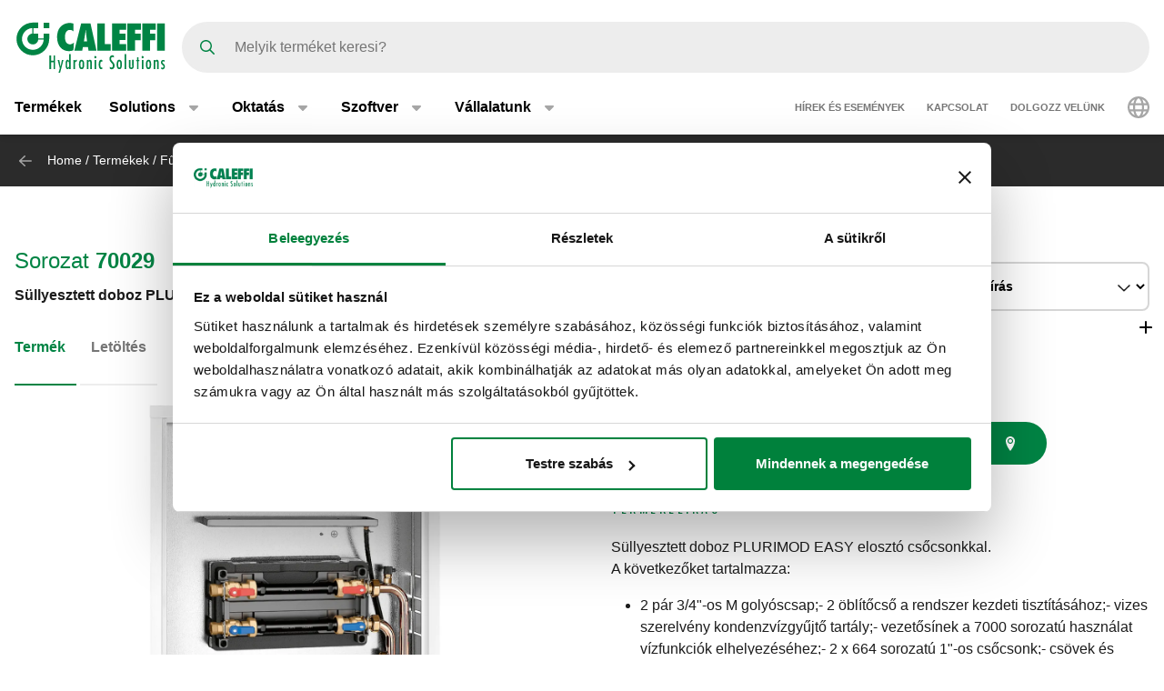

--- FILE ---
content_type: text/html; charset=UTF-8
request_url: https://www.caleffi.com/hu-hu/s%C3%BCllyesztett-doboz-plurimod-easy-eloszt%C3%B3-cs%C5%91csonkkal-70029-caleffi-70029b
body_size: 15989
content:
<!DOCTYPE html>
<html lang="hu-hu" dir="ltr" prefix="og: https://ogp.me/ns#">
  <head>
    <meta charset="utf-8" />
<noscript><style>form.antibot * :not(.antibot-message) { display: none !important; }</style>
</noscript><script>window.dataLayer = window.dataLayer || [];
  function gtag() {
    dataLayer.push(arguments);
  }
  gtag("consent", "default", {
    ad_storage: "denied",
    analytics_storage: "denied",
    functionality_storage: "denied",
    personalization_storage: "denied",
    security_storage: "denied",
    wait_for_update: 2000
  });
  gtag('set', 'url_passthrough', true);
  gtag("set", "ads_data_redaction", true);</script>
<meta name="google-site-verification" content="n_jHGqjj6GAKwR4jd_6MmuSvgRxWvTXVdcDwsRwq1cA" />
<script>window.dataLayer = window.dataLayer || [];
    window.dataLayer.push({
      'event': 'datalayer_init',
      'page': {
        'type': 'product',
        'site_version': 'hu-hu'
        }
      });
    </script>
<script>dataLayer.push({
        event: 'view_item',
        ecommerce: {
          items: [
          {
            item_id: '71885',
            item_name: 'Süllyesztett doboz PLURIMOD EASY elosztó csőcsonkkal.',
            item_variant: '70029B',
            item_category: 'Heat systems',
            item_category2: 'Compact user modules',
            item_category3: 'Completion elements - single user with manifold',
            item_category4: '70029',
            item_category5: '6726',
          }
          ]
        }
      });</script>
<link rel="shortlink" href="https://www.caleffi.com/hu-hu/node/6726" />
<link rel="canonical" href="https://www.caleffi.com/hu-hu/s%C3%BCllyesztett-doboz-plurimod-easy-eloszt%C3%B3-cs%C5%91csonkkal-70029-caleffi-70029b" />
<meta name="generator" content="Drupal 9 (https://www.drupal.org)" />
<meta property="og:site_name" content="Caleffi S.p.a." />
<meta property="og:type" content="article" />
<meta property="og:url" content="https://www.caleffi.com/hu-hu/s%C3%BCllyesztett-doboz-plurimod-easy-eloszt%C3%B3-cs%C5%91csonkkal-70029-caleffi-70029b" />
<meta property="og:image" content="https://www.caleffi.com/sites/default/files/styles/preview_image/public/product/cover/70029H.jpg.webp?itok=xlGDoS9G" />
<meta property="og:image:secure_url" content="https://www.caleffi.com/sites/default/files/styles/preview_image/public/product/cover/70029H.jpg.webp?itok=xlGDoS9G" />
<meta property="og:updated_time" content="2025-09-01T15:08:31+0200" />
<meta property="article:published_time" content="2023-05-20T07:08:35+0200" />
<meta property="article:modified_time" content="2025-09-01T15:08:31+0200" />
<meta name="msvalidate.01" content="2555CDEC4BF44B9D3B87C6A581C1FCAF" />
<meta name="Generator" content="Drupal 11 (https://www.drupal.org)" />
<meta name="MobileOptimized" content="width" />
<meta name="HandheldFriendly" content="true" />
<meta name="viewport" content="width=device-width, initial-scale=1.0" />
<script type="application/ld+json">{
    "@context": "https://schema.org",
    "@graph": [
        {
            "@type": "Article",
            "isAccessibleForFree": "True"
        },
        {
            "@type": "Organization",
            "@id": "https://www.caleffi.com",
            "url": "https://www.caleffi.com",
            "sameAs": [
                "https://www.youtube.com/user/CaleffiVideoProjects",
                "https://www.linkedin.com/company/caleffi-s-p-a-/jobs",
                "https://it.pinterest.com/caleffi/"
            ],
            "description": "Caleffi Hydronic Solutions",
            "name": "Caleffi Hydronic Solutions",
            "telephone": "+39-0322-8491",
            "contactPoint": {
                "@type": "PostalAddress",
                "telephone": "+39-0322-8491",
                "email": "info@caleffi.com",
                "faxnumber": "+39-0322-863305",
                "url": "https://www.caleffi.com/hu-hu",
                "availableLanguage": [
                    "English",
                    "Italian"
                ],
                "contactType": "customer service"
            },
            "image": {
                "@type": "ImageObject",
                "representativeOfPage": "False",
                "url": "https://www.caleffi.com/themes/custom/caleffi_base/images/logos/logo-green.svg",
                "width": "1200",
                "height": "410"
            },
            "logo": {
                "@type": "ImageObject",
                "url": "https://www.caleffi.com/themes/custom/caleffi_base/images/logos/logo-green.svg",
                "width": "1200",
                "height": "410"
            },
            "address": {
                "@type": "PostalAddress",
                "streetAddress": [
                    "S.R. 229",
                    "n. 25"
                ],
                "addressLocality": "Fontaneto d\u0027Agogna",
                "addressRegion": "Novara",
                "postalCode": "28010",
                "addressCountry": "Italy"
            }
        },
        {
            "@type": "Product",
            "name": "70029BSüllyesztett doboz PLURIMOD EASY elosztó csőcsonkkal.",
            "url": "https://www.caleffi.com/hu-hu/s%C3%BCllyesztett-doboz-plurimod-easy-eloszt%C3%B3-cs%C5%91csonkkal-70029-caleffi-70029b",
            "image": {
                "@type": "ImageObject",
                "representativeOfPage": "True",
                "url": "https://www.caleffi.com/sites/default/files/product/cover/70029H.jpg"
            },
            "sku": "70029B",
            "brand": {
                "@type": "Brand",
                "@id": "https://www.caleffi.com",
                "name": "Caleffi S.p.A.",
                "url": "https://www.caleffi.com",
                "logo": {
                    "@type": "ImageObject",
                    "representativeOfPage": "False",
                    "url": "https://www.caleffi.com/themes/custom/caleffi_base/images/logos/logo-green.svg",
                    "width": "193",
                    "height": "66"
                }
            }
        },
        {
            "@type": "WebPage",
            "@id": "https://www.caleffi.com/hu-hu/s%C3%BCllyesztett-doboz-plurimod-easy-eloszt%C3%B3-cs%C5%91csonkkal-70029-caleffi-70029b",
            "description": "Süllyesztett doboz PLURIMOD EASY elosztó csőcsonkkal.",
            "publisher": {
                "@type": "Organization",
                "@id": "http://www.caleffi.com",
                "name": "Caleffi Hydronic Solutions",
                "url": "http://www.caleffi.com",
                "sameAs": [
                    "https://www.youtube.com/user/CaleffiVideoProjects",
                    "https://www.linkedin.com/company/caleffi-s-p-a-/jobs",
                    "https://it.pinterest.com/caleffi/"
                ]
            },
            "isAccessibleForFree": "True"
        },
        {
            "@type": "WebSite",
            "@id": "https://www.caleffi.com/hu-hu",
            "name": "Caleffi Hydronic Solutions",
            "url": "https://www.caleffi.com",
            "potentialAction": {
                "@type": "SearchAction",
                "target": {
                    "@type": "EntryPoint",
                    "urlTemplate": "https://www.caleffi.com/it-it/products/search?query={search_term_string}"
                },
                "query": "https://www.caleffi.com/it-it/products/search?query={search_term_string}",
                "query-input": "required name=search_term_string"
            }
        }
    ]
}</script>
<link rel="icon" href="/themes/custom/caleffi_base/favicon.ico" type="image/vnd.microsoft.icon" />
<link rel="alternate" hreflang="sq-al" href="https://www.caleffi.com/sq-al/kaset%C3%AB-e-brendshme-p%C3%ABr-plurimod-easy-me-kolektor-shp%C3%ABrndarjeje-70029-caleffi-70029b" />
<link rel="alternate" hreflang="sr-ba" href="https://www.caleffi.com/sr-ba/uvu%C4%8Dena-kutija-za-plurimod-easy-sa-distributivnim-razvodnikom-70029-caleffi-70029b" />
<link rel="alternate" hreflang="hr-ba" href="https://www.caleffi.com/hr-ba/ugradbeni-ormari%C4%87-za-plurimod-easy-s-razdjelnikom-70029-caleffi-70029b" />
<link rel="alternate" hreflang="hr-hr" href="https://www.caleffi.com/hr-hr/ugradbeni-ormari%C4%87-za-plurimod-easy-s-razdjelnikom-70029-caleffi-70029b" />
<link rel="alternate" hreflang="cs-cz" href="https://www.caleffi.com/cs-cz/vestav%C4%9Bn%C3%A1-sk%C5%99%C3%AD%C5%88ka-pro-plurimod-easy-s-rozd%C4%9Blova%C4%8Dem-70029-caleffi-70029b" />
<link rel="alternate" hreflang="en" href="https://www.caleffi.com/en-int/recessed-box-for-plurimod%C2%AE-and-plurimod%C2%AE-easy-70029-caleffi-70029b" />
<link rel="alternate" hreflang="hu-hu" href="https://www.caleffi.com/hu-hu/s%C3%BCllyesztett-doboz-plurimod-easy-eloszt%C3%B3-cs%C5%91csonkkal-70029-caleffi-70029b" />
<link rel="alternate" hreflang="sr-rs" href="https://www.caleffi.com/sr-rs/ugradni-ormari%C4%87-za-plurimod-easy-sa-distributivnim-razdelnikom-70029-caleffi-70029b" />
<link rel="alternate" hreflang="es-es" href="https://www.caleffi.com/es-es/%26nbsp%3B-caja-empotrable-para-m%C3%B3dulos-de-usuario-plurimod%C2%AE-y-plurimod%C2%AE-easy-70029-caleffi-70029b" />
<link rel="alternate" hreflang="tr-tr" href="https://www.caleffi.com/tr-tr/plurimod-easy-i%C3%A7in-da%C4%9F%C4%B1t%C4%B1m-kolekt%C3%B6r%C3%BC-s%C4%B1va-alt%C4%B1-kutu-70029-caleffi-70029b" />
<link rel="alternate" hreflang="it-it" href="https://www.caleffi.com/it-it/%26nbsp%3B-cassetta-ad-incasso-per-moduli-dutenza-plurimod%C2%AE-e-plurimod%C2%AE-easy-70029-caleffi-70029b" />
<link rel="alternate" hreflang="mk-mk" href="https://www.caleffi.com/mk-mk/%D0%B2%D0%B3%D1%80%D0%B0%D0%B4%D0%B5%D0%BD%D0%B0-%D0%BA%D1%83%D1%82%D0%B8%D1%98%D0%B0-%D0%B7%D0%B0-plurimod-easy-%D1%81%D0%BE-%D0%B4%D0%B8%D1%81%D1%82%D1%80%D0%B8%D0%B1%D1%83%D1%82%D0%B8%D0%B2%D0%B5%D0%BD-%D0%BA%D0%BE%D0%BB%D0%B5%D0%BA%D1%82%D0%BE%D1%80-70029-caleffi-70029b" />
<link rel="alternate" hreflang="pt-pt" href="https://www.caleffi.com/pt-pt/caixa-de-encaixe-para-plurimod-easy-com-coletor-para-instala%C3%A7%C3%B5es-com-radiadores-70029-caleffi-70029b" />
<link rel="alternate" hreflang="ro-ro" href="https://www.caleffi.com/ro-ro/%26nbsp%3B-caset%C4%83-de-%C3%AEncastrare-pentru-module-de-utilizare-plurimod%C2%AE-%C8%99i-plurimod%C2%AE-easy-70029-caleffi-70029b" />
<link rel="alternate" hreflang="ru-ru" href="https://www.caleffi.com/ru-ru/%D0%B2%D1%81%D1%82%D1%80%D0%B0%D0%B8%D0%B2%D0%B0%D0%B5%D0%BC%D1%8B%D0%B9-%D1%88%D0%BA%D0%B0%D1%84-%D0%B4%D0%BB%D1%8F-%D0%BC%D0%BE%D0%B4%D1%83%D0%BB%D1%8F-plurimod%C2%AE-easy-%D1%81-%D0%BA%D0%BE%D0%BB%D0%BB%D0%B5%D0%BA%D1%82%D0%BE%D1%80%D0%BE%D0%BC-%D0%B4%D0%BB%D1%8F-%D1%80%D0%B0%D0%B4%D0%B8%D0%B0%D1%82%D0%BE%D1%80%D0%BD%D1%8B%D1%85-%D1%81%D0%B8%D1%81%D1%82%D0%B5%D0%BC-70029-caleffi-70029b" />
<link rel="alternate" hreflang="sk-sk" href="https://www.caleffi.com/sk-sk/zapusten%C3%BD-box-pre-plurimod-easy-s-rozde%C4%BEova%C4%8Dom-70029-caleffi-70029b" />
<link rel="alternate" hreflang="sl-si" href="https://www.caleffi.com/sl-si/vgradna-omarica-za-plurimod%C2%AE-easy-z-razdelilnikom-70029-caleffi-70029b" />
<link rel="alternate" hreflang="es-sa" href="https://www.caleffi.com/es-sa/%26nbsp%3B-caja-empotrable-para-m%C3%B3dulos-de-usuario-plurimod%C2%AE-y-plurimod%C2%AE-easy-70029-caleffi-70029b" />
<link rel="alternate" hreflang="uk-ua" href="https://www.caleffi.com/uk-ua/%D0%B2%D0%B1%D1%83%D0%B4%D0%BE%D0%B2%D1%83%D0%B2%D0%B0%D0%BD%D0%B0-%D0%BA%D0%BE%D1%80%D0%BE%D0%B1%D0%BA%D0%B0-%D0%B4%D0%BB%D1%8F-plurimod-easy-%D0%B7-%D1%80%D0%BE%D0%B7%D0%BF%D0%BE%D0%B4%D1%96%D0%BB%D1%8C%D0%BD%D0%B8%D0%BC-%D0%BA%D0%BE%D0%BB%D0%B5%D0%BA%D1%82%D0%BE%D1%80%D0%BE%D0%BC-70029-caleffi-70029b" />
<link rel="alternate" hreflang="x-default" href="https://www.caleffi.com/en-int/recessed-box-for-plurimod%C2%AE-and-plurimod%C2%AE-easy-70029-caleffi-70029b" />

    <title>Süllyesztett doboz PLURIMOD EASY elosztó csőcsonkkal. | Caleffi S.p.a.</title>
                        <link rel="preconnect"
          href="https://fonts.gstatic.com"
          crossorigin />

        <link rel="preload"
          as="style"
          href=https://fonts.googleapis.com/css?family=Oswald:400,300,700&amp;subset=latin,latin-ext&amp;display=swap />

    <link rel="stylesheet"
          href=https://fonts.googleapis.com/css?family=Oswald:400,300,700&amp;subset=latin,latin-ext&amp;display=swap
          media="print" onload="this.media='all'" />

    <noscript>
      <link rel="stylesheet"
            href=https://fonts.googleapis.com/css?family=Oswald:400,300,700&amp;subset=latin,latin-ext&amp;display=swap />
    </noscript>
  
    <link rel="stylesheet" media="all" href="/sites/default/files/css/css_lTKDDmgRjSEZuxMZbfriJd3HNMlHzM-PRdst0E7sb5Y.css?delta=0&amp;language=hu-hu&amp;theme=caleffi_base&amp;include=eJxdzVEOgjAQhOELgRyJDNsBqm2XbJcIt1ejD9LX_5tkBInzHMcJlQNE1ELU0sl_5rGhhFG0OItfbcNCFFnVmm4advEx0BHT1eoKY5NSDLReNOf2_Ue-7nmqDfmZ2C9JJ7wv1DgE2zekG-44ujkaq8Oc9p3Phsyn2qOrZ3Xm4VNfENhjaQ" />
<link rel="stylesheet" media="all" href="/sites/default/files/css/css_B6N1ppkbyKtG-fqBFoLhA0jNeMhwYB2n4Z_hFrH8N34.css?delta=1&amp;language=hu-hu&amp;theme=caleffi_base&amp;include=eJxdzVEOgjAQhOELgRyJDNsBqm2XbJcIt1ejD9LX_5tkBInzHMcJlQNE1ELU0sl_5rGhhFG0OItfbcNCFFnVmm4advEx0BHT1eoKY5NSDLReNOf2_Ue-7nmqDfmZ2C9JJ7wv1DgE2zekG-44ujkaq8Oc9p3Phsyn2qOrZ3Xm4VNfENhjaQ" defer async />

    <script type="application/json" data-drupal-selector="drupal-settings-json">{"path":{"baseUrl":"\/","pathPrefix":"hu-hu\/","currentPath":"node\/6726","currentPathIsAdmin":false,"isFront":false,"currentLanguage":"hu-hu"},"pluralDelimiter":"\u0003","suppressDeprecationErrors":true,"gtag":{"tagId":"","consentMode":false,"otherIds":[],"events":[],"additionalConfigInfo":[]},"ajaxPageState":{"libraries":"[base64]","theme":"caleffi_base","theme_token":null},"ajaxTrustedUrl":{"form_action_p_pvdeGsVG5zNF_XLGPTvYSKCf43t8qZYSwcfZl2uzM":true},"gtm":{"tagId":null,"settings":{"data_layer":"dataLayer","include_environment":false},"tagIds":["GTM-KP3WRGZ"]},"user":{"uid":0,"permissionsHash":"ebaca6c0884935426d9e931430a45566a9edea08727e0bb7ae2f24bdbefd2254"}}</script>
<script src="/sites/default/files/js/js_ji0D8_xDoVCluxYfUCrAhPFbQiZVYiU-1dB5PLcVfkw.js?scope=header&amp;delta=0&amp;language=hu-hu&amp;theme=caleffi_base&amp;include=eJxtyUEOgzAMRNELhXIkNISJkxJj5ATR47dSNy1iM9K8H1GZUplmNI47hNhiNg_x11uG80K1LPQhmqptt6nnQ-cWUnG2Du_0b04O5Wm-BjGTyqlDRvnM9T_wxOsf9Q008kN_"></script>
<script src="/modules/contrib/google_tag/js/gtag.js?t7iqcu"></script>
<script src="/modules/contrib/google_tag/js/gtm.js?t7iqcu"></script>

        <link rel="apple-touch-icon" sizes="180x180" href="/themes/custom/caleffi_base/favicon/apple-touch-icon.png">
    <link rel="icon" type="image/png" sizes="32x32" href="/themes/custom/caleffi_base/favicon/favicon-32x32.png">
    <link rel="icon" type="image/png" sizes="16x16" href="/themes/custom/caleffi_base/favicon/favicon-16x16.png">
    <link rel="mask-icon" href="/themes/custom/caleffi_base/favicon/safari-pinned-tab.svg" color="#5bbad5">
    <meta name="msapplication-TileColor" content="#da532c">
    <meta name="theme-color" content="#ffffff">
  </head>
  <body class="theme-caleffi-base lang-hu-hu section-hu-hu path-node is-node-page is-node-page--product">
        <a href="#main-content" class="visually-hidden focusable">
      Ugrás a fő tartalomra
    </a>
    <noscript><iframe src="https://www.googletagmanager.com/ns.html?id=GTM-KP3WRGZ"
                  height="0" width="0" style="display:none;visibility:hidden"></iframe></noscript>

      <div class="dialog-off-canvas-main-canvas" data-off-canvas-main-canvas>
    <div class="site-layout">
              <header class="site-header" role="banner" aria-label="Site header">
    <div class="container">
      <div class="site-header__wrapper">
        <div class="site-header__logo">
          <nav class="site-logo">
            <a class="site-logo__link" href="/hu-hu" title="Kezdőlap" rel="home">
              <img class="site-logo__img" src="/themes/custom/caleffi_base/images/logos/logo.svg" alt="Kezdőlap" width="32" height="32"/>
              <img class="site-logo__img-bg" src="/themes/custom/caleffi_base/images/logos/logo-green.svg" alt="Kezdőlap" width="168" height="56"/>
            </a>
          </nav>
        </div>
                  <div class="site-header__search">
            <form class="products-search-form form form--products_search_form" data-drupal-selector="products-search-form" action="/hu-hu/s%C3%BCllyesztett-doboz-plurimod-easy-eloszt%C3%B3-cs%C5%91csonkkal-70029-caleffi-70029b" method="post" id="products-search-form" accept-charset="UTF-8">
  
<div class="form-item form-item--query form-item--textfield js-form-item js-form-item--query js-form-type-textfield form-group">
  
  
  
  <input placeholder="Melyik terméket keresi?" data-drupal-selector="edit-query" type="text" id="edit-query" name="query" value="" size="60" maxlength="128" class="required form-control" required="required" />


  
  
  
  </div>
<div class="form-submit-wrapper">
    <button data-drupal-selector="edit-submit" type="submit" id="edit-submit" name="op" value="Keresés" class="button js-form-submit form-submit btn btn-primary">
      <span class="sr-only">Keresés</span>
      <span class="icon icon-submit"></span>
  </button>
</div>
<input autocomplete="off" data-drupal-selector="form-du2silqd8ifwr0e3wsofjvnqugenckfzre0klhuu8ty" type="hidden" name="form_build_id" value="form-Du2sIlQd8IFwr0E3WsOFJVnQUGENcKfZrE0kLhuu8TY" class="form-control" />
<input data-drupal-selector="edit-products-search-form" type="hidden" name="form_id" value="products_search_form" class="form-control" />

</form>

          </div>
          <div class="site-header__menu">
                          <button  id="navbarBurgerLink" type="button" class="site-header-menu__burger navbar-burger-toggler button-reset" data-bs-toggle="collapse"
                      data-bs-target="#navbarCollapsibleContent"
                      aria-controls="navbarCollapsibleContent" aria-expanded="false" aria-label="Menu button">
                <div id="navbarBurger" class="navbar-burger"><span></span><span></span><span></span><span></span></div>
              </button>
                      </div>
              </div>
    </div>
          <div id="navbarCollapsibleContent" class="navigation collapse">
        <div class="navigation__blocks navigation-blocks">
          <div class="container">
            <div class="navigation-blocks__first">
                <div class="navigation-blocks__first-links">
                      <nav role="navigation" aria-labelledby="block-caleffi-base-main-menu-menu" id="block-caleffi-base-main-menu" class="block-caleffi-base-main-menu">
            <div class="block-title visually-hidden h2" id="block-caleffi-base-main-menu-menu">Main navigation</div>

        
                    <ul class="menu menu--main menu-level-0">
                              <li class="menu-item menu-item-0 menu_item__desktop">
                          <a href="/hu-hu/termekek" class="menu_item__desktop menu-link" data-drupal-link-system-path="node/4577">Termékek</a>
              </li>
                      <li class="menu-item menu-item-0 menu-item--collapsed menu_item__mobile">
                          <a href="/hu-hu/termekek" class="menu_item__mobile menu-link" data-drupal-link-system-path="node/4577">Termékek</a>
              </li>
                      <li class="menu-item menu-item-0 menu-item--expanded">
                          <div class="menu-item__below">
            <a href="/hu-hu/solutions" class="menu-link" data-drupal-link-system-path="node/11765">Solutions</a>
              <button class="menu-item__offset menu-item__offset-0 button-reset "
    type="button" data-bs-toggle="collapse"
    data-bs-target="#menuvirtual-menu-solution-r" aria-controls="menuvirtual-menu-solution-r"
    aria-expanded="false"><div class="toggle-text">Solutions</div>
  </button>

          </div>
          <div id="menuvirtual-menu-solution-r" class="menu-tgl-el menu-item__submenu menu-item__submenu-0 navbar-collapse collapse">
            <div class="menu-item__backwrapper">
              <div class="container">
                  <button class="menu-item__back button-reset "
    type="button" data-bs-toggle="collapse"
    data-bs-target="#menuvirtual-menu-solution-r" aria-controls="menuvirtual-menu-solution-r"
    aria-expanded="false"><div class="toggle-text">Solutions</div>
  </button>

              </div>
            </div>
            <div class="container">
                              <div class="menu-item__section">
                  <a href="/hu-hu/solutions" class="menu-link" data-drupal-link-system-path="node/11765">Solutions:</a>
                </div>
                                          <ul class="menu-item__submenu--content menu-level-1">
                              <li class="menu-item menu-item-1">
                          <a href="/hu-hu/solutions/az-energiaatmenet-tamogatasa" class="menu-link" data-drupal-link-system-path="node/4574">Az energiaátmenet támogatása</a>
              </li>
        </ul>
  
            </div>
          </div>
              </li>
                      <li class="menu-item menu-item-0 menu-item--expanded">
                          <div class="menu-item__below">
            <a href="/hu-hu/oktatas" class="menu-link" data-drupal-link-system-path="node/4">Oktatás</a>
              <button class="menu-item__offset menu-item__offset-0 button-reset "
    type="button" data-bs-toggle="collapse"
    data-bs-target="#menu_cffa41b-f49a-4040-8225-b343a841fadd" aria-controls="menu_cffa41b-f49a-4040-8225-b343a841fadd"
    aria-expanded="false"><div class="toggle-text">Oktatás</div>
  </button>

          </div>
          <div id="menu_cffa41b-f49a-4040-8225-b343a841fadd" class="menu-tgl-el menu-item__submenu menu-item__submenu-0 navbar-collapse collapse">
            <div class="menu-item__backwrapper">
              <div class="container">
                  <button class="menu-item__back button-reset "
    type="button" data-bs-toggle="collapse"
    data-bs-target="#menu_cffa41b-f49a-4040-8225-b343a841fadd" aria-controls="menu_cffa41b-f49a-4040-8225-b343a841fadd"
    aria-expanded="false"><div class="toggle-text">Oktatás</div>
  </button>

              </div>
            </div>
            <div class="container">
                              <div class="menu-item__section">
                  <a href="/hu-hu/oktatas" class="menu-link" data-drupal-link-system-path="node/4">Oktatás:</a>
                </div>
                                          <ul class="menu-item__submenu--content menu-level-1">
                              <li class="menu-item menu-item-1">
                          <a href="/hu-hu/oktatas/caleffi-fuzetek" class="menu-link" data-drupal-link-system-path="node/4565">Caleffi füzetek</a>
              </li>
                      <li class="menu-item menu-item-1">
                          <a href="/hu-hu/oktatas/cuborosso" class="menu-link" data-drupal-link-system-path="node/7174">CUBOROSSO</a>
              </li>
                      <li class="menu-item menu-item-1">
                          <a href="/hu-hu/oktatas/mutasd-3d-ben" class="menu-link" data-drupal-link-system-path="node/15">Mutasd 3D-ben</a>
              </li>
        </ul>
  
            </div>
          </div>
              </li>
                      <li class="menu-item menu-item-0 menu-item--expanded">
                          <div class="menu-item__below">
            <a href="/hu-hu/szoftver" class="menu-link" data-drupal-link-system-path="node/3">Szoftver</a>
              <button class="menu-item__offset menu-item__offset-0 button-reset "
    type="button" data-bs-toggle="collapse"
    data-bs-target="#menucef961d8-3cab-4f95-bb5b-8c083ecf6d5" aria-controls="menucef961d8-3cab-4f95-bb5b-8c083ecf6d5"
    aria-expanded="false"><div class="toggle-text">Szoftver</div>
  </button>

          </div>
          <div id="menucef961d8-3cab-4f95-bb5b-8c083ecf6d5" class="menu-tgl-el menu-item__submenu menu-item__submenu-0 navbar-collapse collapse">
            <div class="menu-item__backwrapper">
              <div class="container">
                  <button class="menu-item__back button-reset "
    type="button" data-bs-toggle="collapse"
    data-bs-target="#menucef961d8-3cab-4f95-bb5b-8c083ecf6d5" aria-controls="menucef961d8-3cab-4f95-bb5b-8c083ecf6d5"
    aria-expanded="false"><div class="toggle-text">Szoftver</div>
  </button>

              </div>
            </div>
            <div class="container">
                              <div class="menu-item__section">
                  <a href="/hu-hu/szoftver" class="menu-link" data-drupal-link-system-path="node/3">Szoftver:</a>
                </div>
                                          <ul class="menu-item__submenu--content menu-level-1">
                              <li class="menu-item menu-item-1">
                          <a href="/hu-hu/szoftver/caleffi-rajzok" class="menu-link" data-drupal-link-system-path="node/4405">Caleffi Rajzok</a>
              </li>
                      <li class="menu-item menu-item-1">
                          <a href="/hu-hu/szoftver/csomeretezo-caleffi-pipe-sizer" class="menu-link" data-drupal-link-system-path="node/4406">Csőméretező: Caleffi Pipe Sizer</a>
              </li>
                      <li class="menu-item menu-item-1">
                          <a href="/hu-hu/szoftver/hmv-meretezo" class="menu-link" data-drupal-link-system-path="node/4407">HMV méretező</a>
              </li>
        </ul>
  
            </div>
          </div>
              </li>
                      <li class="menu-item menu-item-0 menu-item--expanded">
                          <div class="menu-item__below">
            <a href="/hu-hu/vallalatunk" class="menu-link" data-drupal-link-system-path="node/5">Vállalatunk</a>
              <button class="menu-item__offset menu-item__offset-0 button-reset "
    type="button" data-bs-toggle="collapse"
    data-bs-target="#menu_00d738f-b130-4be9-af86-f059b3b96f25" aria-controls="menu_00d738f-b130-4be9-af86-f059b3b96f25"
    aria-expanded="false"><div class="toggle-text">Vállalatunk</div>
  </button>

          </div>
          <div id="menu_00d738f-b130-4be9-af86-f059b3b96f25" class="menu-tgl-el menu-item__submenu menu-item__submenu-0 navbar-collapse collapse">
            <div class="menu-item__backwrapper">
              <div class="container">
                  <button class="menu-item__back button-reset "
    type="button" data-bs-toggle="collapse"
    data-bs-target="#menu_00d738f-b130-4be9-af86-f059b3b96f25" aria-controls="menu_00d738f-b130-4be9-af86-f059b3b96f25"
    aria-expanded="false"><div class="toggle-text">Vállalatunk</div>
  </button>

              </div>
            </div>
            <div class="container">
                              <div class="menu-item__section">
                  <a href="/hu-hu/vallalatunk" class="menu-link" data-drupal-link-system-path="node/5">Vállalatunk:</a>
                </div>
                                          <ul class="menu-item__submenu--content menu-level-1">
                              <li class="menu-item menu-item-1">
                          <a href="/hu-hu/vallalatunk/vallalatunk" class="menu-link" data-drupal-link-system-path="node/4404">Vállalatunk</a>
              </li>
                      <li class="menu-item menu-item-1">
                          <a href="/hu-hu/vallalatunk/csoport" class="menu-link" data-drupal-link-system-path="node/4399">A csoport</a>
              </li>
                      <li class="menu-item menu-item-1">
                          <a href="/hu-hu/vallalatunk/tortenetunk" class="menu-link" data-drupal-link-system-path="node/4412">Történetünk</a>
              </li>
                      <li class="menu-item menu-item-1">
                          <a href="/hu-hu/vallalatunk/tanusitvanyok" class="menu-link" data-drupal-link-system-path="node/4401">Tanúsítványok</a>
              </li>
                      <li class="menu-item menu-item-1">
                          <a href="/hu-hu/vallalatunk/kuldetesunk" class="menu-link" data-drupal-link-system-path="node/4400">Mission</a>
              </li>
                      <li class="menu-item menu-item-1">
                          <a href="/hu-hu/vallalatunk/portfolio" class="menu-link" data-drupal-link-system-path="node/14">Portfolio</a>
              </li>
                      <li class="menu-item menu-item-1">
                          <a href="/hu-hu/vallalatunk/caleffi-green" class="menu-link" data-drupal-link-system-path="node/11334">The Caleffi Green</a>
              </li>
        </ul>
  
            </div>
          </div>
              </li>
        </ul>
  



  </nav>
<nav role="navigation" aria-labelledby="block-header-secondary-nav-menu" id="block-header-secondary-nav" class="block-header-secondary-nav">
            <div class="block-title visually-hidden h2" id="block-header-secondary-nav-menu">Secondary navigation</div>

        
                    <ul class="menu menu--secondary-navigation">
                    <li class="menu-item">
                <a href="/hu-hu/news-events" class="menu-link" data-drupal-link-system-path="node/9">Hírek és események</a>
              </li>
                <li class="menu-item menu-item--collapsed">
                <a href="/hu-hu/kapcsolat" class="menu-link" data-drupal-link-system-path="node/7">Kapcsolat</a>
              </li>
                <li class="menu-item">
                <a href="/hu-hu/dolgozz-velunk" class="menu-link" data-drupal-link-system-path="node/8">Dolgozz velünk</a>
              </li>
        </ul>
  


  </nav>


                </div>
              <div class="navigation-blocks__first-lang">  <div id="block-header-caleffilanguagesmenu" class="block-header-caleffilanguagesmenu block block--caleffi-country block--caleffi-country-caleffi-languages-menu">

  
    

  
          
<ul class="caleffi-lang-menu menu menu--main menu-level-0">
  <li class="menu-item menu-item-0 menu-item--expanded">
    <div class="menu-item__below">
      <div class="menu-link">
          <svg class="icon-world" width="24" height="24" viewBox="0 0 24 24" fill="none" xmlns="http://www.w3.org/2000/svg">
    <path d="M12 0c6.61 0 12 5.39 12 12 0 6.656-5.39 12-12 12-6.656 0-12-5.344-12-12C0 5.39 5.344 0 12 0zm0 21.75c.328 0 1.219-.328 2.203-2.25.422-.844.75-1.828 1.031-3H8.72c.281 1.172.61 2.156 1.031 3 .984 1.922 1.875 2.25 2.25 2.25zm-3.656-7.5h7.265a18.133 18.133 0 0 0 0-4.5H8.344c-.094.75-.094 1.5-.094 2.25 0 .797 0 1.547.094 2.25zm6.89-6.75c-.28-1.125-.609-2.11-1.03-2.953C13.218 2.625 12.327 2.25 12 2.25c-.375 0-1.266.375-2.25 2.297C9.328 5.39 9 6.375 8.719 7.5h6.515zm2.625 2.25a18.133 18.133 0 0 1 0 4.5h3.61A8.706 8.706 0 0 0 21.75 12c0-.75-.094-1.5-.281-2.25h-3.61zm-1.828-6.61c.657 1.22 1.172 2.72 1.5 4.36h3.094a9.645 9.645 0 0 0-4.594-4.36zm-8.11 0A9.645 9.645 0 0 0 3.329 7.5h3.094c.328-1.64.844-3.14 1.5-4.36zM2.25 12c0 .797.047 1.547.234 2.25h3.61C6 13.547 6 12.797 6 12c0-.75 0-1.5.094-2.25h-3.61c-.187.75-.234 1.5-.234 2.25zm18.375 4.5h-3.094c-.328 1.688-.843 3.188-1.5 4.406a9.527 9.527 0 0 0 4.594-4.406zm-14.203 0H3.328a9.527 9.527 0 0 0 4.594 4.406c-.656-1.218-1.172-2.718-1.5-4.406z" fill="#A6A6A6"/>
  </svg>

      </div>
      <button class="menu-item__offset menu-item__offset-0 button-reset" type="button" data-bs-toggle="collapse"
        data-bs-target="#LanguageSelect"
        aria-controls="LanguageSelect" aria-expanded="false">
        <div class="toggle-text">  <svg class="icon-world" width="24" height="24" viewBox="0 0 24 24" fill="none" xmlns="http://www.w3.org/2000/svg">
    <path d="M12 0c6.61 0 12 5.39 12 12 0 6.656-5.39 12-12 12-6.656 0-12-5.344-12-12C0 5.39 5.344 0 12 0zm0 21.75c.328 0 1.219-.328 2.203-2.25.422-.844.75-1.828 1.031-3H8.72c.281 1.172.61 2.156 1.031 3 .984 1.922 1.875 2.25 2.25 2.25zm-3.656-7.5h7.265a18.133 18.133 0 0 0 0-4.5H8.344c-.094.75-.094 1.5-.094 2.25 0 .797 0 1.547.094 2.25zm6.89-6.75c-.28-1.125-.609-2.11-1.03-2.953C13.218 2.625 12.327 2.25 12 2.25c-.375 0-1.266.375-2.25 2.297C9.328 5.39 9 6.375 8.719 7.5h6.515zm2.625 2.25a18.133 18.133 0 0 1 0 4.5h3.61A8.706 8.706 0 0 0 21.75 12c0-.75-.094-1.5-.281-2.25h-3.61zm-1.828-6.61c.657 1.22 1.172 2.72 1.5 4.36h3.094a9.645 9.645 0 0 0-4.594-4.36zm-8.11 0A9.645 9.645 0 0 0 3.329 7.5h3.094c.328-1.64.844-3.14 1.5-4.36zM2.25 12c0 .797.047 1.547.234 2.25h3.61C6 13.547 6 12.797 6 12c0-.75 0-1.5.094-2.25h-3.61c-.187.75-.234 1.5-.234 2.25zm18.375 4.5h-3.094c-.328 1.688-.843 3.188-1.5 4.406a9.527 9.527 0 0 0 4.594-4.406zm-14.203 0H3.328a9.527 9.527 0 0 0 4.594 4.406c-.656-1.218-1.172-2.718-1.5-4.406z" fill="#A6A6A6"/>
  </svg>
</div>
      </button>
    </div>
    <div id="LanguageSelect"
      class="caleffi-lang-menu__submenu menu-item__submenu menu-item__submenu-0 navbar-collapse collapse menu-tgl-el">
      <div class="menu-item__backwrapper">
        <div class="container">
          <button class="menu-item__back button-reset" type="button" data-bs-toggle="collapse"
            data-bs-target="#LanguageSelect"
            aria-controls="LanguageSelect" aria-expanded="false">
            <div class="toggle-text">Vissza a menübe</div>
          </button>
        </div>
      </div>
      <div class="container">
        <ul class="caleffi-langs">
      <li class="caleffi-langs__region">
      <div class="caleffi-langs__region-below ">
        <span class="caleffi-langs__region-name">EMEA</span>
        <button class="caleffi-langs__offset caleffi-langs__offset-0 button-reset collapsed" type="button" data-bs-toggle="collapse"
          data-bs-target="#region-name-emea" aria-controls="region-name-emea"
          aria-expanded="false"><div class="toggle-text">EMEA</div>
        </button>
      </div>
      <div id="region-name-emea" class="caleffi-langs__region-container collapse menu-tgl-el">
        <div class="caleffi-langs__backwrapper">
          <div class="container">
            <button class="caleffi-langs__back button-reset" type="button" data-bs-toggle="collapse"
              data-bs-target="#region-name-emea"
              aria-controls="region-name-emea" aria-expanded="true">
              <div class="toggle-text">EMEA</div>
            </button>
          </div>
        </div>
        <div class="caleffi-langs__region-wrapper container">
          <ul class="caleffi-langs__countries">
                                          <li class="caleffi-langs__country-item">
                  <a class="caleffi-langs__country-link" href="/sq-al/kaset%C3%AB-e-brendshme-p%C3%ABr-plurimod-easy-me-kolektor-shp%C3%ABrndarjeje-70029-caleffi-70029b">Albania - Albanian</a>
                </li>
                                                        <li class="caleffi-langs__country-item">
                  <a class="caleffi-langs__country-link" href="/fr-be">Belgium - French</a>
                </li>
                              <li class="caleffi-langs__country-item">
                  <a class="caleffi-langs__country-link" href="/nl-be">Belgium - Dutch</a>
                </li>
                                                        <li class="caleffi-langs__country-item">
                  <a class="caleffi-langs__country-link" href="/hr-hr/ugradbeni-ormari%C4%87-za-plurimod-easy-s-razdjelnikom-70029-caleffi-70029b">Croatia - Croatian</a>
                </li>
                                                        <li class="caleffi-langs__country-item">
                  <a class="caleffi-langs__country-link" href="/cs-cz/vestav%C4%9Bn%C3%A1-sk%C5%99%C3%AD%C5%88ka-pro-plurimod-easy-s-rozd%C4%9Blova%C4%8Dem-70029-caleffi-70029b">Czech Republic - Czech</a>
                </li>
                                                        <li class="caleffi-langs__country-item">
                  <a class="caleffi-langs__country-link" href="/fr-fr">France - French</a>
                </li>
                                                        <li class="caleffi-langs__country-item">
                  <a class="caleffi-langs__country-link" href="/de-de">Germany - German</a>
                </li>
                                                        <li class="caleffi-langs__country-item">
                  <a class="caleffi-langs__country-link" href="/el-gr">Greece - Greek</a>
                </li>
                                                        <li class="caleffi-langs__country-item caleffi-langs__country-item--current">
                  <a class="caleffi-langs__country-link" href="/hu-hu/s%C3%BCllyesztett-doboz-plurimod-easy-eloszt%C3%B3-cs%C5%91csonkkal-70029-caleffi-70029b">Hungary - Hungarian</a>
                </li>
                                                        <li class="caleffi-langs__country-item">
                  <a class="caleffi-langs__country-link" href="/it-it/%26nbsp%3B-cassetta-ad-incasso-per-moduli-dutenza-plurimod%C2%AE-e-plurimod%C2%AE-easy-70029-caleffi-70029b">Italy - Italian</a>
                </li>
                                                        <li class="caleffi-langs__country-item">
                  <a class="caleffi-langs__country-link" href="/mk-mk/%D0%B2%D0%B3%D1%80%D0%B0%D0%B4%D0%B5%D0%BD%D0%B0-%D0%BA%D1%83%D1%82%D0%B8%D1%98%D0%B0-%D0%B7%D0%B0-plurimod-easy-%D1%81%D0%BE-%D0%B4%D0%B8%D1%81%D1%82%D1%80%D0%B8%D0%B1%D1%83%D1%82%D0%B8%D0%B2%D0%B5%D0%BD-%D0%BA%D0%BE%D0%BB%D0%B5%D0%BA%D1%82%D0%BE%D1%80-70029-caleffi-70029b">Macedonia - Macedonian</a>
                </li>
                                                        <li class="caleffi-langs__country-item">
                  <a class="caleffi-langs__country-link" href="/nl-nl">Netherlands - Dutch</a>
                </li>
                                                        <li class="caleffi-langs__country-item">
                  <a class="caleffi-langs__country-link" href="/pl-pl">Poland - Polish</a>
                </li>
                                                        <li class="caleffi-langs__country-item">
                  <a class="caleffi-langs__country-link" href="/pt-pt/caixa-de-encaixe-para-plurimod-easy-com-coletor-para-instala%C3%A7%C3%B5es-com-radiadores-70029-caleffi-70029b">Portugal - Portuguese</a>
                </li>
                                                        <li class="caleffi-langs__country-item">
                  <a class="caleffi-langs__country-link" href="/ro-ro/%26nbsp%3B-caset%C4%83-de-%C3%AEncastrare-pentru-module-de-utilizare-plurimod%C2%AE-%C8%99i-plurimod%C2%AE-easy-70029-caleffi-70029b">Romania - Romanian</a>
                </li>
                                                        <li class="caleffi-langs__country-item">
                  <a class="caleffi-langs__country-link" href="/ru-ru/%D0%B2%D1%81%D1%82%D1%80%D0%B0%D0%B8%D0%B2%D0%B0%D0%B5%D0%BC%D1%8B%D0%B9-%D1%88%D0%BA%D0%B0%D1%84-%D0%B4%D0%BB%D1%8F-%D0%BC%D0%BE%D0%B4%D1%83%D0%BB%D1%8F-plurimod%C2%AE-easy-%D1%81-%D0%BA%D0%BE%D0%BB%D0%BB%D0%B5%D0%BA%D1%82%D0%BE%D1%80%D0%BE%D0%BC-%D0%B4%D0%BB%D1%8F-%D1%80%D0%B0%D0%B4%D0%B8%D0%B0%D1%82%D0%BE%D1%80%D0%BD%D1%8B%D1%85-%D1%81%D0%B8%D1%81%D1%82%D0%B5%D0%BC-70029-caleffi-70029b">Russia - Russian</a>
                </li>
                                                        <li class="caleffi-langs__country-item">
                  <a class="caleffi-langs__country-link" href="/sr-rs/ugradni-ormari%C4%87-za-plurimod-easy-sa-distributivnim-razdelnikom-70029-caleffi-70029b">Serbia - Serbian</a>
                </li>
                                                        <li class="caleffi-langs__country-item">
                  <a class="caleffi-langs__country-link" href="/sk-sk/zapusten%C3%BD-box-pre-plurimod-easy-s-rozde%C4%BEova%C4%8Dom-70029-caleffi-70029b">Slovakia - Slovak</a>
                </li>
                                                        <li class="caleffi-langs__country-item">
                  <a class="caleffi-langs__country-link" href="/sl-si/vgradna-omarica-za-plurimod%C2%AE-easy-z-razdelilnikom-70029-caleffi-70029b">Slovenia - Slovenian</a>
                </li>
                                                        <li class="caleffi-langs__country-item">
                  <a class="caleffi-langs__country-link" href="/es-es/%26nbsp%3B-caja-empotrable-para-m%C3%B3dulos-de-usuario-plurimod%C2%AE-y-plurimod%C2%AE-easy-70029-caleffi-70029b">Spain - Spanish</a>
                </li>
                                                        <li class="caleffi-langs__country-item">
                  <a class="caleffi-langs__country-link" href="/fr-ch">Switzerland - French</a>
                </li>
                                                        <li class="caleffi-langs__country-item">
                  <a class="caleffi-langs__country-link" href="/de-ch">Switzerland - German</a>
                </li>
                                                        <li class="caleffi-langs__country-item">
                  <a class="caleffi-langs__country-link" href="/tr-tr/plurimod-easy-i%C3%A7in-da%C4%9F%C4%B1t%C4%B1m-kolekt%C3%B6r%C3%BC-s%C4%B1va-alt%C4%B1-kutu-70029-caleffi-70029b">Turkey - Turkish</a>
                </li>
                                                        <li class="caleffi-langs__country-item">
                  <a class="caleffi-langs__country-link" href="/uk-ua/%D0%B2%D0%B1%D1%83%D0%B4%D0%BE%D0%B2%D1%83%D0%B2%D0%B0%D0%BD%D0%B0-%D0%BA%D0%BE%D1%80%D0%BE%D0%B1%D0%BA%D0%B0-%D0%B4%D0%BB%D1%8F-plurimod-easy-%D0%B7-%D1%80%D0%BE%D0%B7%D0%BF%D0%BE%D0%B4%D1%96%D0%BB%D1%8C%D0%BD%D0%B8%D0%BC-%D0%BA%D0%BE%D0%BB%D0%B5%D0%BA%D1%82%D0%BE%D1%80%D0%BE%D0%BC-70029-caleffi-70029b">Ukraine - Ukrainian</a>
                </li>
                                    </ul>
        </div>
      </div>
    </li>
      <li class="caleffi-langs__region">
      <div class="caleffi-langs__region-below ">
        <span class="caleffi-langs__region-name">The Americas</span>
        <button class="caleffi-langs__offset caleffi-langs__offset-0 button-reset collapsed" type="button" data-bs-toggle="collapse"
          data-bs-target="#region-name-the-americas" aria-controls="region-name-the-americas"
          aria-expanded="false"><div class="toggle-text">The Americas</div>
        </button>
      </div>
      <div id="region-name-the-americas" class="caleffi-langs__region-container collapse menu-tgl-el">
        <div class="caleffi-langs__backwrapper">
          <div class="container">
            <button class="caleffi-langs__back button-reset" type="button" data-bs-toggle="collapse"
              data-bs-target="#region-name-the-americas"
              aria-controls="region-name-the-americas" aria-expanded="true">
              <div class="toggle-text">The Americas</div>
            </button>
          </div>
        </div>
        <div class="caleffi-langs__region-wrapper container">
          <ul class="caleffi-langs__countries">
                                          <li class="caleffi-langs__country-item">
                  <a class="caleffi-langs__country-link" href="/pt-br">Brazil - Portuguese</a>
                </li>
                                                        <li class="caleffi-langs__country-item">
                  <a class="caleffi-langs__country-link" href="/en-us">North America - English</a>
                </li>
                                                        <li class="caleffi-langs__country-item">
                  <a class="caleffi-langs__country-link" href="/es-sa/%26nbsp%3B-caja-empotrable-para-m%C3%B3dulos-de-usuario-plurimod%C2%AE-y-plurimod%C2%AE-easy-70029-caleffi-70029b">South America - Spanish</a>
                </li>
                                    </ul>
        </div>
      </div>
    </li>
      <li class="caleffi-langs__region">
      <div class="caleffi-langs__region-below ">
        <span class="caleffi-langs__region-name">Asia Pacific</span>
        <button class="caleffi-langs__offset caleffi-langs__offset-0 button-reset collapsed" type="button" data-bs-toggle="collapse"
          data-bs-target="#region-name-asia-pacific" aria-controls="region-name-asia-pacific"
          aria-expanded="false"><div class="toggle-text">Asia Pacific</div>
        </button>
      </div>
      <div id="region-name-asia-pacific" class="caleffi-langs__region-container collapse menu-tgl-el">
        <div class="caleffi-langs__backwrapper">
          <div class="container">
            <button class="caleffi-langs__back button-reset" type="button" data-bs-toggle="collapse"
              data-bs-target="#region-name-asia-pacific"
              aria-controls="region-name-asia-pacific" aria-expanded="true">
              <div class="toggle-text">Asia Pacific</div>
            </button>
          </div>
        </div>
        <div class="caleffi-langs__region-wrapper container">
          <ul class="caleffi-langs__countries">
                                          <li class="caleffi-langs__country-item">
                  <a class="caleffi-langs__country-link" href="/hu-hu/set_country/zh-cn">China - Chinese</a>
                </li>
                                    </ul>
        </div>
      </div>
    </li>
  </ul>
<div class="caleffi-langs__international">
  <a class="caleffi-langs__international-link btn btn-primary" href="/en-int/recessed-box-for-plurimod%C2%AE-and-plurimod%C2%AE-easy-70029-caleffi-70029b">
    Látogasson el a nemzetközi oldalunkra
  </a>
</div>

      </div>
    </div>
  </li>
</ul>


    
  
</div>

</div>
            </div>
            <div class="navigation-blocks__second">
                <div id="block-socialprofilesblock-header" class="block-socialprofilesblock-header block block--sf-social-profiles block--sf-social-profiles-block">

  
    

  
          <ul class="block-sf-social-profiles__list"><li><a href="https://www.facebook.com/CaleffiHU" class="block-sf-social-profiles__icon icon-fb link-type--external" title="Open Facebook profile in new window" target="_blank" rel="noopener"></a></li><li><a href="https://www.youtube.com/user/CaleffiVideoProjects" class="block-sf-social-profiles__icon icon-yt link-type--external" title="Open Youtube profile in new window" target="_blank" rel="noopener"></a></li><li><a href="https://www.linkedin.com/company/caleffi-s-p-a-/" class="block-sf-social-profiles__icon icon-in link-type--external" title="Open Linkedin profile in new window" target="_blank" rel="noopener"></a></li><li><a href="https://www.instagram.com/caleffihydronicsolutions/" class="block-sf-social-profiles__icon icon-is link-type--external" title="Open Instagram profile in new window" target="_blank" rel="noopener"></a></li></ul>
    
  
</div>


            </div>
          </div>
        </div>
      </div>
      </header>

  
              <div id="block-caleffi-base-breadcrumbs" class="block-caleffi-base-breadcrumbs block block--system block--system-breadcrumb-block">

  
    

  
            <div class="site-breadcrumb">
    <div class="container">
      <nav role="navigation" aria-labelledby="system-breadcrumb">
        <div class="breadcrumb">
                                  <div class="breadcrumb__item breadcrumb__item--back breadcrumb-item-icon">
              <a href="/hu-hu/termekek/futesi-rendszerek/kompakt-felhasznaloi-modulok/befejezo-elemek-egy-felhasznalo">
                <img src="/themes/custom/caleffi_base/images/icons/icon-arrow-gray.svg" alt="Befejező elemek - egy felhasználó elosztócsővel" width="24" height="24">
              </a>
            </div>
                            <div class="breadcrumb__item breadcrumb-item">
                          <a href="/hu-hu">Home</a> /
                      </div>
                  <div class="breadcrumb__item breadcrumb-item">
                          <a href="/hu-hu/termekek">Termékek</a> /
                      </div>
                  <div class="breadcrumb__item breadcrumb-item">
                          <a href="/hu-hu/termekek/futesi-rendszerek">Fűtési rendszerek</a> /
                      </div>
                  <div class="breadcrumb__item breadcrumb-item">
                          <a href="/hu-hu/termekek/futesi-rendszerek/kompakt-felhasznaloi-modulok">Kompakt felhasználói modulok</a> /
                      </div>
                  <div class="breadcrumb__item breadcrumb-item">
                          <a href="/hu-hu/termekek/futesi-rendszerek/kompakt-felhasznaloi-modulok/befejezo-elemek-egy-felhasznalo">Befejező elemek - egy felhasználó elosztócsővel</a> /
                      </div>
                  <div class="breadcrumb-item-expand">... /</div>
          <div class="breadcrumb__item breadcrumb__item--active breadcrumb-item active">70029B</div>
        </div>
      </nav>
    </div>
  </div>

    
  
</div>


    
              <div class="container messages">
    <div data-drupal-messages-fallback class="hidden"></div>

  </div>


    
                <div class="container help">
    <div class="row my-3">
      <div class="col">
        
      </div>
    </div>
  </div>

    
    <main class="site-main">
      <div class="main-content">
                      






<article class="node node--product node--vm-full node--product-vm-full product product-full">

  <div class="product__intro container">
    <div class="product__head">
      <div class="product__title-info product-title-info">
                  <div class="product-teaser__code product-code">
            <span class="product-code__label">Sorozat</span>
            <span class="product-code__value">70029</span>
          </div>
                <h1 class="product__title product-title-info__title">Süllyesztett doboz PLURIMOD EASY elosztó csőcsonkkal.</h1>
      </div>
      <div class="product__navigation">
                                                                                                                                    
            <div class="page-anchor-label">
            Ugrás
        </div>
        <div class="page-anchor">
        <select class="page-anchor__select">
                            <option class="page-anchor__option" value="#description">
                    Termékleírás
                </option>
                            <option class="page-anchor__option" value="#technical-data">
                    Műszaki adatok
                </option>
                            <option class="page-anchor__option" value="#drawings-specifications">
                    Rajzok és specifikációk
                </option>
                            <option class="page-anchor__option" value="#applications">
                    Alkalmazások
                </option>
                    </select>
    </div>

              </div>
    </div>

    <div class="product__informations" id="productInfo">
      <div class="product__tabs tabs-el" id="productTabs" role="tablist">
        <button class="tabs-el__label" type="button"
          data-bs-toggle="collapse" data-bs-target=".tab-el-product" aria-expanded="true"
          aria-controls="product-media product-details" role="tab">
            Termék
        </button>
                  <button class="tabs-el__label" type="button"
            data-bs-toggle="collapse" data-bs-target=".tab-el-download" aria-expanded="false"
            aria-controls="download-media download-details" role="tab">
              Letöltés
          </button>
              </div>
      <div class="product__tabs-content">
                <div class="tab-el-product tabs-el__content tabs-el__content-row show collapse" id="product-details" role="tabpanel"
          aria-labelledby="product-tab" data-bs-parent="#productInfo">
          <div class="product__media">
                              
    <div id="slider-product" class="sliderThumbs slider-thumbs">
      <div class="swiper swiper-group-media sliderThumbsSlide-slider-product">
        <div class="swiper-wrapper">
                      <div class="swiper-slide type-ext-image">

  
            <div class="field field--name-field-media-image field--type-image field--label-hidden field--media-field-media-image field--item">    <picture>
                  <source srcset="/sites/default/files/styles/container50_xxxl/public/media/external-image/70029H.png.webp?itok=96bgGjdf 1x" media="all and (min-width: 1680px)" type="image/webp" width="1181" height="1181"/>
              <source srcset="/sites/default/files/styles/container50_lg/public/media/external-image/70029H.png.webp?itok=LTH3yJbm 1x" media="all and (min-width: 1024px)" type="image/webp" width="1160" height="1160"/>
              <source srcset="/sites/default/files/styles/container100_md/public/media/external-image/70029H.png.webp?itok=TVSNY3Zo 1x" media="all and (min-width: 768px)" type="image/webp" width="1032" height="1032"/>
              <source srcset="/sites/default/files/styles/container100_xs/public/media/external-image/70029H.png.webp?itok=BDX41l1Q 1x" media="all and (min-width: 576px)" type="image/webp" width="815" height="815"/>
              <source srcset="/sites/default/files/styles/container100_xxs/public/media/external-image/70029H.png.webp?itok=zu1H8e2W 1x" media="all and (max-width: 375.98px)" type="image/webp" width="515" height="515"/>
                  <img loading="eager" width="1181" height="1181" src="/sites/default/files/styles/container100_xxxl/public/media/external-image/70029H.png.webp?itok=dOQEOrFz" alt="70029H.png" class="img-fluid" />

  </picture>

</div>
      
</div>
                      <div class="swiper-slide type-ext-image">

  
            <div class="field field--name-field-media-image field--type-image field--label-hidden field--media-field-media-image field--item">    <picture>
                  <source srcset="/sites/default/files/styles/container50_xxxl/public/media/external-image/70029B_app~-~page-1.png.webp?itok=ebTIEGzg 1x" media="all and (min-width: 1680px)" type="image/webp" width="1200" height="1553"/>
              <source srcset="/sites/default/files/styles/container50_lg/public/media/external-image/70029B_app~-~page-1.png.webp?itok=qeIFZuOM 1x" media="all and (min-width: 1024px)" type="image/webp" width="1160" height="1501"/>
              <source srcset="/sites/default/files/styles/container100_md/public/media/external-image/70029B_app~-~page-1.png.webp?itok=dNSyEeDk 1x" media="all and (min-width: 768px)" type="image/webp" width="1032" height="1336"/>
              <source srcset="/sites/default/files/styles/container100_xs/public/media/external-image/70029B_app~-~page-1.png.webp?itok=C6YNOwP2 1x" media="all and (min-width: 576px)" type="image/webp" width="815" height="1055"/>
              <source srcset="/sites/default/files/styles/container100_xxs/public/media/external-image/70029B_app~-~page-1.png.webp?itok=RCphe8o7 1x" media="all and (max-width: 375.98px)" type="image/webp" width="515" height="666"/>
                  <img loading="eager" width="1700" height="2200" src="/sites/default/files/styles/container100_xxxl/public/media/external-image/70029B_app~-~page-1.png.webp?itok=QQEAW-2f" alt="70029B_app~-~page-1.png" class="img-fluid" />

  </picture>

</div>
      
</div>
                  </div>
        <div class="swiper-pagination"></div>
      </div>
      <div thumbsSlider="" class="swiper swiper-group-thumbs sliderThumbsIcons-slider-product">
        <div class="swiper-wrapper">
                      <div class="swiper-slide type-ext-image">
              

  
            <div class="field field--name-field-media-image field--type-image field--label-hidden field--media-field-media-image field--item">  <img loading="lazy" src="/sites/default/files/styles/file_cover/public/media/external-image/70029H.png.webp?itok=Q-qXWidL" width="160" height="160" alt="70029H.png" class="img-fluid" />


</div>
      

            </div>
                      <div class="swiper-slide type-ext-image">
              

  
            <div class="field field--name-field-media-image field--type-image field--label-hidden field--media-field-media-image field--item">  <img loading="lazy" src="/sites/default/files/styles/file_cover/public/media/external-image/70029B_app~-~page-1.png.webp?itok=Ix05Xscv" width="160" height="160" alt="70029B_app~-~page-1.png" class="img-fluid" />


</div>
      

            </div>
                  </div>
      </div>
    </div>
  
                      </div>
          <div class="product__details">
            <div class="product__details-wr">
              <div class="product__actions">
                                  <a class="product__cover btn btn-main btn--download" href="/sites/default/files/product/cover/70029H.jpg" download>
                    Nagy felbontás letöltése
                  </a>
                                                  
                
  <div class="share-wrapper">
          <button class="btn btn-main btn--share js-btn--share">Megosztás</button>
            <div class="share-wrapper--box d-none url-share" role="dialog" aria-labelledby="shareTitle" aria-hidden='true' data-node-title="Süllyesztett doboz PLURIMOD EASY elosztó csőcsonkkal.">
      <button class="share-wrapper--box-close icon-close btn-close"><span class="visually-hidden">Bezárás</span></button>
      <div class="share-wrapper--box-title content-p-big-bold" id="shareTitle">Megosztás</div>
      <ul class="share-wrapper--box-links">
        <li>
          <a title="Facebook" href="https://www.facebook.com/sharer/sharer.php?u=https://www.caleffi.com/hu-hu/s%C3%BCllyesztett-doboz-plurimod-easy-eloszt%C3%B3-cs%C5%91csonkkal-70029-caleffi-70029b&title=Süllyesztett doboz PLURIMOD EASY elosztó csőcsonkkal." target="_blank">
            <span class="visually-hidden">Facebook</span>
            <img src="/themes/custom/caleffi_base/images/social/fb-neg.svg" alt="Megosztás Facebook" title="Megosztás Facebook">
          </a>
        </li>
        <li>
          <a title="Linkedin" href="https://www.linkedin.com/shareArticle?mini=true&url=https://www.caleffi.com/hu-hu/s%C3%BCllyesztett-doboz-plurimod-easy-eloszt%C3%B3-cs%C5%91csonkkal-70029-caleffi-70029b&title=Süllyesztett doboz PLURIMOD EASY elosztó csőcsonkkal." target="_blank">
            <span class="visually-hidden">Linkedin</span>
            <img src="/themes/custom/caleffi_base/images/social/in-neg.svg" alt="Megosztás Linkedin" title="Megosztás Linkedin">
          </a>
        </li>
        <li>
          <a title="Twitter" href="https://twitter.com/intent/tweet?original_referer=https://www.caleffi.com/hu-hu/s%C3%BCllyesztett-doboz-plurimod-easy-eloszt%C3%B3-cs%C5%91csonkkal-70029-caleffi-70029b&text=Süllyesztett doboz PLURIMOD EASY elosztó csőcsonkkal.&url=https://www.caleffi.com/hu-hu/s%C3%BCllyesztett-doboz-plurimod-easy-eloszt%C3%B3-cs%C5%91csonkkal-70029-caleffi-70029b" target="_blank">
            <span class="visually-hidden">Twitter</span>
            <img src="/themes/custom/caleffi_base/images/social/tw-neg.svg" alt="Megosztás Twitter" title="Megosztás Twitter">
          </a>
        </li>
      </ul>
      <div class="share-wrapper--box-copy">
        <button class="copy-btn btn btn-main" data-copy="https://www.caleffi.com/hu-hu/s%C3%BCllyesztett-doboz-plurimod-easy-eloszt%C3%B3-cs%C5%91csonkkal-70029-caleffi-70029b" data-text="url-to-copy">
          Link másolása
          <div class="copy-btn-message visually-hidden" role="alert"></div>
        </button>
        <div id="url-to-copy" class="copy-btn-url d-none">
          https://www.caleffi.com/hu-hu/s%C3%BCllyesztett-doboz-plurimod-easy-eloszt%C3%B3-cs%C5%91csonkkal-70029-caleffi-70029b
        </div>
      </div>
    </div>
  </div>

                                <a href="https://caleffi.marketing/map/" class="btn link-map link-type--external" target="_blank" referrerpolicy="no-referrer-when-downgrade" rel="noopener">Keress boltot</a>
              </div>
              <div class="product__description">
                                  <div class="product__description-text">
                          <h2 id="description" class="section-title">Termékleírás</h2>

                    <p>Süllyesztett doboz PLURIMOD EASY elosztó csőcsonkkal.<br>A következőket tartalmazza:<br>
</p><ul>
<li>2 pár 3/4"-os M golyóscsap;- 2 öblítőcső a rendszer kezdeti tisztításához;- vizes szerelvény kondenzvízgyűjtő tartály;- vezetősínek a 7000 sorozatú használat vízfunkciók elhelyezéséhez;- 2 x 664 sorozatú 1"-os csőcsonk;- csövek és csatlakozó csővezetékek, valamint rögzítőelemek.</li>
</ul>
<p>Horganyzott alap és ajtó RAL 9010 színűre festve, belső használatra.<br>
 A doboz bal és jobb oldalán lévő bemenettel rendelkező berendezésekben való használatra (alap bemenet bal oldalon).<br>
 A hűtést is magában foglaló alkalmazásoknál a szerelőnek szigetelést kell használnia mind a csatlakozócsöveken, mind a csőcsonkokon. <br></p>

                  </div>
                                                  <div class="product__tech-data p-tech">
                          <h2 id="technical-data" class="section-title">Műszaki adatok</h2>

                                          <div class="p-tech__el">
                        <span class="p-tech__label">Mélység</span>:
                        <span class="p-tech__value">140–180 mm</span>
                      </div>
                                          <div class="p-tech__el">
                        <span class="p-tech__label">Magasság</span>:
                        <span class="p-tech__value">866 mm</span>
                      </div>
                                          <div class="p-tech__el">
                        <span class="p-tech__label">Szélesség</span>:
                        <span class="p-tech__value">600 mm</span>
                      </div>
                                      </div>
                                                              </div>

                                                                                    </div>
          </div>
        </div>

                          <div class="tab-el-download tabs-el__content collapse" id="download-details" role="tabpanel"
            aria-labelledby="download-tab" data-bs-parent="#productInfo">
                                <h2 id="download" class="section-title">Letöltés</h2>

              <div class="download-share-list-wr">
                <div class="download-share-list">
                                      <div class="download-share-list__el">     
      
  
                <div class="download-share" data-file-name="REACH-Caleffi declaration.pdf" data-file-url="/sites/default/files/media/external-file/REACH-Caleffi%20declaration.pdf">
        <a class="download-share__link" href="/sites/default/files/media/external-file/REACH-Caleffi%20declaration.pdf" title="Ennek a fájlnak a letöltése" target="_blank">       <div class="download-share__link-wr">
        <div class="download-share__icon">
          <div class="download-share__icontype">
            <img src="/themes/custom/caleffi_base/images/icons/files/filetype-pdf.svg" alt="REACH-Caleffi declaration.pdf" title="REACH-Caleffi declaration.pdf" width="16" height="16">
            pdf
          </div>
        </div>
        <div class="download-share__name">
                      REACH nyilatkozat
                  </div>
      </div>
    </a>    <div class="download-share__action">
                  <a class="download-share__link" href="/sites/default/files/media/external-file/REACH-Caleffi%20declaration.pdf" download title="Ennek a fájlnak a letöltése">
        <div class="download-share__download-only download-share__action-el">
          <img src="/themes/custom/caleffi_base/images/icons/icon-download-black.svg" alt="Letöltés" title="Letöltés" width="16" height="16">
        </div>
      </a>
    </div>
  </div>

  
</div>
                                  </div>
              </div>
                                  </div>
        
      </div>
    </div>
  </div>
      <div class="product__articles container">
            <h2 id="drawings-specifications" class="section-title">Rajzok és specifikációk</h2>

        <table class="table product-art">
    <thead>
      <tr class="product-art__head">
                  <th class="product-art__head-el">Termékkód</th>
                  <th class="product-art__head-el">Csatlakozások</th>
                  <th class="product-art__head-el">Kimeneti csatlakozás</th>
              </tr>
    </thead>
    <tbody class="accordion" id="articlesTable">
              <tr class="product-art__row accordion-item__label" data-bs-toggle="collapse" data-bs-target=".multi-collapse-0" aria-expanded="false" aria-controls="rowMore-0 rowDetail-0" role="button">
                      <td colspan="1" class="product-art__row-el">70029B</td>
                      <td colspan="1" class="product-art__row-el">G 3/4" A (ISO 228-1) M<br>bemenet</td>
                      <td colspan="1" class="product-art__row-el">23 p. 1,5<br>2 kimenet</td>
                  </tr>
                                          <tr class="product-art__row-more accordion-item__content collapse show multi-collapse-0" id="rowMore-0" data-bs-parent="#articlesTable">
                  </tr>
        <tr class="product-art__row-detail accordion-item__content collapse show multi-collapse-0" id="rowDetail-0" data-bs-parent="#articlesTable">
          <td colspan="4">
            <div class="art-detail row-wr">
              <div class="art-detail__attach">
                                                                  <div class="art-detail__attach-type">
                    <div class="art-detail__attach-label">3D modellek</div>
                    <div class="art-detail__attach-list">
                                                                                      </div>
                  </div>
              </div>
              <div class="art-detail__wrapper">
                                  
                  <div class="art-detail__specification">
                    <div class="art-detail__specification-head spec-head">
                      <div class="spec-head__label">Tender szövege</div>
                      <div class="spec-head__actions spec-actions">
                        <button class="spec-actions__el spec-actions__el--show" type="button" data-bs-toggle="collapse" data-bs-target="#specificationText0" aria-expanded="false" aria-controls="specificationText0">Mutat</button>
                        <button class="spec-actions__el spec-actions__el--copy copy-btn" data-copy="Copy Tender text for 70029B" data-text="specificationText0">
                          Másolás
                          <div class="copy-btn-message visually-hidden" role="alert"></div>
                        </button>
                      </div>
                    </div>
                    <div id="specificationText0" class="art-detail__specification-value collapse">
                      CALEFFI, 70029B.
Süllyesztett doboz PLURIMOD EASY elosztó csőcsonkkal. A következőket tartalmazza:2 pár 3/4"-os M golyóscsap;
- 2 öblítőcső a rendszer kezdeti tisztításához;
- vizes szerelvény kondenzvízgyűjtő tartály;
- vezetősínek a 7000 sorozatú használat vízfunkciók elhelyezéséhez;
- 2 x 664 sorozatú 1"-os csőcsonk;
- csövek és csatlakozó csővezetékek, valamint rögzítőelemek. Horganyzott alap és ajtó RAL 9010 színűre festve, belső használatra.
 A doboz bal és jobb oldalán lévő bemenettel rendelkező berendezésekben való használatra (alap bemenet bal oldalon).
 A hűtést is magában foglaló alkalmazásoknál a szerelőnek szigetelést kell használnia mind a csatlakozócsöveken, mind a csőcsonkokon. Csatlakozások: G 3/4" A (ISO 228-1) M, bemenet. Kimeneti csatlakozás: 23 p. 1,5, 2 kimenet. Mélység: 140–180 mm. Magasság: 866 mm. Szélesség: 600 mm. 
                    </div>
                  </div>
                                                  
                  <div class="art-detail__scipcode">
                    <div class="art-detail__scipcode-head spec-head">
                      <div class="spec-head__label-wrapper">
                        <div class="spec-head__label">SCIP code</div>
                        <div id="scipCodeText0" class="art-detail__scipcode-value collapse">
                          31ef2efa-f0f4-4fd7-840c-23bbfed81c19
                        </div>
                      </div>
                      <div class="spec-head__actions spec-actions">
                        <button class="spec-actions__el spec-actions__el--show" type="button" data-bs-toggle="collapse" data-bs-target="#scipCodeText0" aria-expanded="false" aria-controls="scipCodeText0">Mutat</button>
                        <button class="spec-actions__el spec-actions__el--copy copy-btn" data-copy="Copy SCIP Code for 70029B" data-text="scipCodeText0">
                          Másolás
                          <div class="copy-btn-message visually-hidden" role="alert"></div>
                        </button>
                      </div>
                    </div>
                  </div>
                              </div>
            </div>
          </td>
        </tr>
              <tr class="product-art__row accordion-item__label" data-bs-toggle="collapse" data-bs-target=".multi-collapse-1" aria-expanded="false" aria-controls="rowMore-1 rowDetail-1" role="button">
                      <td colspan="1" class="product-art__row-el">70029C</td>
                      <td colspan="1" class="product-art__row-el">G 3/4" A (ISO 228-1) M<br>bemenet</td>
                      <td colspan="1" class="product-art__row-el">23 p. 1,5<br>3 kimenet</td>
                  </tr>
                        <tr class="product-art__row-more accordion-item__content collapse  multi-collapse-1" id="rowMore-1" data-bs-parent="#articlesTable">
                  </tr>
        <tr class="product-art__row-detail accordion-item__content collapse  multi-collapse-1" id="rowDetail-1" data-bs-parent="#articlesTable">
          <td colspan="4">
            <div class="art-detail row-wr">
              <div class="art-detail__attach">
                                                                  <div class="art-detail__attach-type">
                    <div class="art-detail__attach-label">3D modellek</div>
                    <div class="art-detail__attach-list">
                                                                                      </div>
                  </div>
              </div>
              <div class="art-detail__wrapper">
                                  
                  <div class="art-detail__specification">
                    <div class="art-detail__specification-head spec-head">
                      <div class="spec-head__label">Tender szövege</div>
                      <div class="spec-head__actions spec-actions">
                        <button class="spec-actions__el spec-actions__el--show" type="button" data-bs-toggle="collapse" data-bs-target="#specificationText1" aria-expanded="false" aria-controls="specificationText1">Mutat</button>
                        <button class="spec-actions__el spec-actions__el--copy copy-btn" data-copy="Copy Tender text for 70029C" data-text="specificationText1">
                          Másolás
                          <div class="copy-btn-message visually-hidden" role="alert"></div>
                        </button>
                      </div>
                    </div>
                    <div id="specificationText1" class="art-detail__specification-value collapse">
                      CALEFFI, 70029C.
Süllyesztett doboz PLURIMOD EASY elosztó csőcsonkkal. A következőket tartalmazza:2 pár 3/4"-os M golyóscsap;
- 2 öblítőcső a rendszer kezdeti tisztításához;
- vizes szerelvény kondenzvízgyűjtő tartály;
- vezetősínek a 7000 sorozatú használat vízfunkciók elhelyezéséhez;
- 2 x 664 sorozatú 1"-os csőcsonk;
- csövek és csatlakozó csővezetékek, valamint rögzítőelemek. Horganyzott alap és ajtó RAL 9010 színűre festve, belső használatra.
 A doboz bal és jobb oldalán lévő bemenettel rendelkező berendezésekben való használatra (alap bemenet bal oldalon).
 A hűtést is magában foglaló alkalmazásoknál a szerelőnek szigetelést kell használnia mind a csatlakozócsöveken, mind a csőcsonkokon. Csatlakozások: G 3/4" A (ISO 228-1) M, bemenet. Kimeneti csatlakozás: 23 p. 1,5, 3 kimenet. Mélység: 140–180 mm. Magasság: 866 mm. Szélesség: 600 mm. 
                    </div>
                  </div>
                                                  
                  <div class="art-detail__scipcode">
                    <div class="art-detail__scipcode-head spec-head">
                      <div class="spec-head__label-wrapper">
                        <div class="spec-head__label">SCIP code</div>
                        <div id="scipCodeText1" class="art-detail__scipcode-value collapse">
                          051e374e-bc4b-4f3f-acf2-1757f2167db1
                        </div>
                      </div>
                      <div class="spec-head__actions spec-actions">
                        <button class="spec-actions__el spec-actions__el--show" type="button" data-bs-toggle="collapse" data-bs-target="#scipCodeText1" aria-expanded="false" aria-controls="scipCodeText1">Mutat</button>
                        <button class="spec-actions__el spec-actions__el--copy copy-btn" data-copy="Copy SCIP Code for 70029C" data-text="scipCodeText1">
                          Másolás
                          <div class="copy-btn-message visually-hidden" role="alert"></div>
                        </button>
                      </div>
                    </div>
                  </div>
                              </div>
            </div>
          </td>
        </tr>
              <tr class="product-art__row accordion-item__label" data-bs-toggle="collapse" data-bs-target=".multi-collapse-2" aria-expanded="false" aria-controls="rowMore-2 rowDetail-2" role="button">
                      <td colspan="1" class="product-art__row-el">70029D</td>
                      <td colspan="1" class="product-art__row-el">G 3/4" A (ISO 228-1) M<br>bemenet</td>
                      <td colspan="1" class="product-art__row-el">23 p. 1,5<br>4 kimenet</td>
                  </tr>
                        <tr class="product-art__row-more accordion-item__content collapse  multi-collapse-2" id="rowMore-2" data-bs-parent="#articlesTable">
                  </tr>
        <tr class="product-art__row-detail accordion-item__content collapse  multi-collapse-2" id="rowDetail-2" data-bs-parent="#articlesTable">
          <td colspan="4">
            <div class="art-detail row-wr">
              <div class="art-detail__attach">
                                                                  <div class="art-detail__attach-type">
                    <div class="art-detail__attach-label">3D modellek</div>
                    <div class="art-detail__attach-list">
                                                                                      </div>
                  </div>
              </div>
              <div class="art-detail__wrapper">
                                  
                  <div class="art-detail__specification">
                    <div class="art-detail__specification-head spec-head">
                      <div class="spec-head__label">Tender szövege</div>
                      <div class="spec-head__actions spec-actions">
                        <button class="spec-actions__el spec-actions__el--show" type="button" data-bs-toggle="collapse" data-bs-target="#specificationText2" aria-expanded="false" aria-controls="specificationText2">Mutat</button>
                        <button class="spec-actions__el spec-actions__el--copy copy-btn" data-copy="Copy Tender text for 70029D" data-text="specificationText2">
                          Másolás
                          <div class="copy-btn-message visually-hidden" role="alert"></div>
                        </button>
                      </div>
                    </div>
                    <div id="specificationText2" class="art-detail__specification-value collapse">
                      CALEFFI, 70029D.
Süllyesztett doboz PLURIMOD EASY elosztó csőcsonkkal. A következőket tartalmazza:2 pár 3/4"-os M golyóscsap;
- 2 öblítőcső a rendszer kezdeti tisztításához;
- vizes szerelvény kondenzvízgyűjtő tartály;
- vezetősínek a 7000 sorozatú használat vízfunkciók elhelyezéséhez;
- 2 x 664 sorozatú 1"-os csőcsonk;
- csövek és csatlakozó csővezetékek, valamint rögzítőelemek. Horganyzott alap és ajtó RAL 9010 színűre festve, belső használatra.
 A doboz bal és jobb oldalán lévő bemenettel rendelkező berendezésekben való használatra (alap bemenet bal oldalon).
 A hűtést is magában foglaló alkalmazásoknál a szerelőnek szigetelést kell használnia mind a csatlakozócsöveken, mind a csőcsonkokon. Csatlakozások: G 3/4" A (ISO 228-1) M, bemenet. Kimeneti csatlakozás: 23 p. 1,5, 4 kimenet. Mélység: 140–180 mm. Magasság: 866 mm. Szélesség: 600 mm. 
                    </div>
                  </div>
                                                  
                  <div class="art-detail__scipcode">
                    <div class="art-detail__scipcode-head spec-head">
                      <div class="spec-head__label-wrapper">
                        <div class="spec-head__label">SCIP code</div>
                        <div id="scipCodeText2" class="art-detail__scipcode-value collapse">
                          0e5226f2-4b61-4508-9c65-92c13a9975d2
                        </div>
                      </div>
                      <div class="spec-head__actions spec-actions">
                        <button class="spec-actions__el spec-actions__el--show" type="button" data-bs-toggle="collapse" data-bs-target="#scipCodeText2" aria-expanded="false" aria-controls="scipCodeText2">Mutat</button>
                        <button class="spec-actions__el spec-actions__el--copy copy-btn" data-copy="Copy SCIP Code for 70029D" data-text="scipCodeText2">
                          Másolás
                          <div class="copy-btn-message visually-hidden" role="alert"></div>
                        </button>
                      </div>
                    </div>
                  </div>
                              </div>
            </div>
          </td>
        </tr>
              <tr class="product-art__row accordion-item__label" data-bs-toggle="collapse" data-bs-target=".multi-collapse-3" aria-expanded="false" aria-controls="rowMore-3 rowDetail-3" role="button">
                      <td colspan="1" class="product-art__row-el">70029E</td>
                      <td colspan="1" class="product-art__row-el">G 3/4" A (ISO 228-1) M<br>bemenet</td>
                      <td colspan="1" class="product-art__row-el">23 p. 1,5<br>5 kimenet</td>
                  </tr>
                        <tr class="product-art__row-more accordion-item__content collapse  multi-collapse-3" id="rowMore-3" data-bs-parent="#articlesTable">
                  </tr>
        <tr class="product-art__row-detail accordion-item__content collapse  multi-collapse-3" id="rowDetail-3" data-bs-parent="#articlesTable">
          <td colspan="4">
            <div class="art-detail row-wr">
              <div class="art-detail__attach">
                                                                  <div class="art-detail__attach-type">
                    <div class="art-detail__attach-label">2D rajzok</div>
                    <div class="art-detail__attach-list">
                                              <div class="art-detail__attach-el">
                                     
  
                <div class="download-share" data-file-name="" data-file-url="/sites/default/files/media/external-drawing/70029E%20%28dwg%29.dwg">
              <div class="download-share__link-wr">
        <div class="download-share__icon">
          <div class="download-share__icontype">
            <img src="/themes/custom/caleffi_base/images/icons/files/filetype-dwg.svg" alt="" title="" width="16" height="16">
            dwg
          </div>
        </div>
        <div class="download-share__name">
                                    <span class="download-share__name-sh"> Ennek a fájlnak a megosztása</span>
                        <span class="download-share__name-dl"> Ennek a fájlnak a letöltése</span>
                  </div>
      </div>
        <div class="download-share__action">
              <div class="download-share__share download-share__action-el">
          <img src="/themes/custom/caleffi_base/images/icons/icon-share-black.svg" alt="Megosztás" title="Megosztás" width="16" height="16">
        </div>
                  
                
  <div class="share-wrapper">
            <div class="share-wrapper--box d-none file-share" role="dialog" aria-labelledby="shareTitle" aria-hidden='true' data-node-title="">
      <button class="share-wrapper--box-close icon-close btn-close"><span class="visually-hidden">Bezárás</span></button>
      <div class="share-wrapper--box-title content-p-big-bold" id="shareTitle">Megosztás</div>
      <ul class="share-wrapper--box-links">
        <li>
          <a title="Facebook" href="https://www.facebook.com/sharer/sharer.php?u=https://www.caleffi.com/sites/default/files/media/external-drawing/70029E%20%28dwg%29.dwg&title=" target="_blank">
            <span class="visually-hidden">Facebook</span>
            <img src="/themes/custom/caleffi_base/images/social/fb-neg.svg" alt="Megosztás Facebook" title="Megosztás Facebook">
          </a>
        </li>
        <li>
          <a title="Linkedin" href="https://www.linkedin.com/shareArticle?mini=true&url=https://www.caleffi.com/sites/default/files/media/external-drawing/70029E%20%28dwg%29.dwg&title=" target="_blank">
            <span class="visually-hidden">Linkedin</span>
            <img src="/themes/custom/caleffi_base/images/social/in-neg.svg" alt="Megosztás Linkedin" title="Megosztás Linkedin">
          </a>
        </li>
        <li>
          <a title="Twitter" href="https://twitter.com/intent/tweet?original_referer=https://www.caleffi.com/sites/default/files/media/external-drawing/70029E%20%28dwg%29.dwg&text=&url=https://www.caleffi.com/sites/default/files/media/external-drawing/70029E%20%28dwg%29.dwg" target="_blank">
            <span class="visually-hidden">Twitter</span>
            <img src="/themes/custom/caleffi_base/images/social/tw-neg.svg" alt="Megosztás Twitter" title="Megosztás Twitter">
          </a>
        </li>
      </ul>
      <div class="share-wrapper--box-copy">
        <button class="copy-btn btn btn-main" data-copy="https://www.caleffi.com/sites/default/files/media/external-drawing/70029E%20%28dwg%29.dwg" data-text="url-to-copy">
          Link másolása
          <div class="copy-btn-message visually-hidden" role="alert"></div>
        </button>
        <div id="url-to-copy" class="copy-btn-url d-none">
          https://www.caleffi.com/sites/default/files/media/external-drawing/70029E%20%28dwg%29.dwg
        </div>
      </div>
    </div>
  </div>

                  <a class="download-share__link" href="/sites/default/files/media/external-drawing/70029E%20%28dwg%29.dwg" download title="Ennek a fájlnak a letöltése">
        <div class="download-share__download download-share__action-el">
          <img src="/themes/custom/caleffi_base/images/icons/icon-download-black.svg" alt="Letöltés" title="Letöltés" width="16" height="16">
        </div>
      </a>
    </div>
  </div>

  
                        </div>
                                              <div class="art-detail__attach-el">
                                     
  
                <div class="download-share" data-file-name="" data-file-url="/sites/default/files/media/external-drawing/70029E%20%28dxf%29.dxf">
              <div class="download-share__link-wr">
        <div class="download-share__icon">
          <div class="download-share__icontype">
            <img src="/themes/custom/caleffi_base/images/icons/files/filetype-dxf.svg" alt="" title="" width="16" height="16">
            dxf
          </div>
        </div>
        <div class="download-share__name">
                                    <span class="download-share__name-sh"> Ennek a fájlnak a megosztása</span>
                        <span class="download-share__name-dl"> Ennek a fájlnak a letöltése</span>
                  </div>
      </div>
        <div class="download-share__action">
              <div class="download-share__share download-share__action-el">
          <img src="/themes/custom/caleffi_base/images/icons/icon-share-black.svg" alt="Megosztás" title="Megosztás" width="16" height="16">
        </div>
                  
                
  <div class="share-wrapper">
            <div class="share-wrapper--box d-none file-share" role="dialog" aria-labelledby="shareTitle" aria-hidden='true' data-node-title="">
      <button class="share-wrapper--box-close icon-close btn-close"><span class="visually-hidden">Bezárás</span></button>
      <div class="share-wrapper--box-title content-p-big-bold" id="shareTitle">Megosztás</div>
      <ul class="share-wrapper--box-links">
        <li>
          <a title="Facebook" href="https://www.facebook.com/sharer/sharer.php?u=https://www.caleffi.com/sites/default/files/media/external-drawing/70029E%20%28dxf%29.dxf&title=" target="_blank">
            <span class="visually-hidden">Facebook</span>
            <img src="/themes/custom/caleffi_base/images/social/fb-neg.svg" alt="Megosztás Facebook" title="Megosztás Facebook">
          </a>
        </li>
        <li>
          <a title="Linkedin" href="https://www.linkedin.com/shareArticle?mini=true&url=https://www.caleffi.com/sites/default/files/media/external-drawing/70029E%20%28dxf%29.dxf&title=" target="_blank">
            <span class="visually-hidden">Linkedin</span>
            <img src="/themes/custom/caleffi_base/images/social/in-neg.svg" alt="Megosztás Linkedin" title="Megosztás Linkedin">
          </a>
        </li>
        <li>
          <a title="Twitter" href="https://twitter.com/intent/tweet?original_referer=https://www.caleffi.com/sites/default/files/media/external-drawing/70029E%20%28dxf%29.dxf&text=&url=https://www.caleffi.com/sites/default/files/media/external-drawing/70029E%20%28dxf%29.dxf" target="_blank">
            <span class="visually-hidden">Twitter</span>
            <img src="/themes/custom/caleffi_base/images/social/tw-neg.svg" alt="Megosztás Twitter" title="Megosztás Twitter">
          </a>
        </li>
      </ul>
      <div class="share-wrapper--box-copy">
        <button class="copy-btn btn btn-main" data-copy="https://www.caleffi.com/sites/default/files/media/external-drawing/70029E%20%28dxf%29.dxf" data-text="url-to-copy">
          Link másolása
          <div class="copy-btn-message visually-hidden" role="alert"></div>
        </button>
        <div id="url-to-copy" class="copy-btn-url d-none">
          https://www.caleffi.com/sites/default/files/media/external-drawing/70029E%20%28dxf%29.dxf
        </div>
      </div>
    </div>
  </div>

                  <a class="download-share__link" href="/sites/default/files/media/external-drawing/70029E%20%28dxf%29.dxf" download title="Ennek a fájlnak a letöltése">
        <div class="download-share__download download-share__action-el">
          <img src="/themes/custom/caleffi_base/images/icons/icon-download-black.svg" alt="Letöltés" title="Letöltés" width="16" height="16">
        </div>
      </a>
    </div>
  </div>

  
                        </div>
                                              <div class="art-detail__attach-el">
                                     
  
                <div class="download-share" data-file-name="" data-file-url="/sites/default/files/media/external-drawing/70029E%20%28pdf%29.pdf">
        <a class="download-share__link" href="/sites/default/files/media/external-drawing/70029E%20%28pdf%29.pdf" title="Ennek a fájlnak a letöltése" target="_blank">       <div class="download-share__link-wr">
        <div class="download-share__icon">
          <div class="download-share__icontype">
            <img src="/themes/custom/caleffi_base/images/icons/files/filetype-pdf.svg" alt="" title="" width="16" height="16">
            pdf
          </div>
        </div>
        <div class="download-share__name">
                                  <span > Ennek a fájlnak a letöltése</span>
                  </div>
      </div>
    </a>    <div class="download-share__action">
                  <a class="download-share__link" href="/sites/default/files/media/external-drawing/70029E%20%28pdf%29.pdf" download title="Ennek a fájlnak a letöltése">
        <div class="download-share__download-only download-share__action-el">
          <img src="/themes/custom/caleffi_base/images/icons/icon-download-black.svg" alt="Letöltés" title="Letöltés" width="16" height="16">
        </div>
      </a>
    </div>
  </div>

  
                        </div>
                                          </div>
                  </div>
                                  <div class="art-detail__attach-type">
                    <div class="art-detail__attach-label">3D modellek</div>
                    <div class="art-detail__attach-list">
                                                                        <div class="art-detail__attach-el">
                                       
  
                <div class="download-share" data-file-name="" data-file-url="/sites/default/files/media/external-drawing/70029E%20%28igs%29.igs">
              <div class="download-share__link-wr">
        <div class="download-share__icon">
          <div class="download-share__icontype">
            <img src="/themes/custom/caleffi_base/images/icons/files/filetype-igs.svg" alt="" title="" width="16" height="16">
            igs
          </div>
        </div>
        <div class="download-share__name">
                                    <span class="download-share__name-sh"> Ennek a fájlnak a megosztása</span>
                        <span class="download-share__name-dl"> Ennek a fájlnak a letöltése</span>
                  </div>
      </div>
        <div class="download-share__action">
              <div class="download-share__share download-share__action-el">
          <img src="/themes/custom/caleffi_base/images/icons/icon-share-black.svg" alt="Megosztás" title="Megosztás" width="16" height="16">
        </div>
                  
                
  <div class="share-wrapper">
            <div class="share-wrapper--box d-none file-share" role="dialog" aria-labelledby="shareTitle" aria-hidden='true' data-node-title="">
      <button class="share-wrapper--box-close icon-close btn-close"><span class="visually-hidden">Bezárás</span></button>
      <div class="share-wrapper--box-title content-p-big-bold" id="shareTitle">Megosztás</div>
      <ul class="share-wrapper--box-links">
        <li>
          <a title="Facebook" href="https://www.facebook.com/sharer/sharer.php?u=https://www.caleffi.com/sites/default/files/media/external-drawing/70029E%20%28igs%29.igs&title=" target="_blank">
            <span class="visually-hidden">Facebook</span>
            <img src="/themes/custom/caleffi_base/images/social/fb-neg.svg" alt="Megosztás Facebook" title="Megosztás Facebook">
          </a>
        </li>
        <li>
          <a title="Linkedin" href="https://www.linkedin.com/shareArticle?mini=true&url=https://www.caleffi.com/sites/default/files/media/external-drawing/70029E%20%28igs%29.igs&title=" target="_blank">
            <span class="visually-hidden">Linkedin</span>
            <img src="/themes/custom/caleffi_base/images/social/in-neg.svg" alt="Megosztás Linkedin" title="Megosztás Linkedin">
          </a>
        </li>
        <li>
          <a title="Twitter" href="https://twitter.com/intent/tweet?original_referer=https://www.caleffi.com/sites/default/files/media/external-drawing/70029E%20%28igs%29.igs&text=&url=https://www.caleffi.com/sites/default/files/media/external-drawing/70029E%20%28igs%29.igs" target="_blank">
            <span class="visually-hidden">Twitter</span>
            <img src="/themes/custom/caleffi_base/images/social/tw-neg.svg" alt="Megosztás Twitter" title="Megosztás Twitter">
          </a>
        </li>
      </ul>
      <div class="share-wrapper--box-copy">
        <button class="copy-btn btn btn-main" data-copy="https://www.caleffi.com/sites/default/files/media/external-drawing/70029E%20%28igs%29.igs" data-text="url-to-copy">
          Link másolása
          <div class="copy-btn-message visually-hidden" role="alert"></div>
        </button>
        <div id="url-to-copy" class="copy-btn-url d-none">
          https://www.caleffi.com/sites/default/files/media/external-drawing/70029E%20%28igs%29.igs
        </div>
      </div>
    </div>
  </div>

                  <a class="download-share__link" href="/sites/default/files/media/external-drawing/70029E%20%28igs%29.igs" download title="Ennek a fájlnak a letöltése">
        <div class="download-share__download download-share__action-el">
          <img src="/themes/custom/caleffi_base/images/icons/icon-download-black.svg" alt="Letöltés" title="Letöltés" width="16" height="16">
        </div>
      </a>
    </div>
  </div>

  
                          </div>
                                                  <div class="art-detail__attach-el">
                                       
  
                <div class="download-share" data-file-name="" data-file-url="/sites/default/files/media/external-drawing/70029E%20%28stp%29.stp">
              <div class="download-share__link-wr">
        <div class="download-share__icon">
          <div class="download-share__icontype">
            <img src="/themes/custom/caleffi_base/images/icons/files/filetype-stp.svg" alt="" title="" width="16" height="16">
            stp
          </div>
        </div>
        <div class="download-share__name">
                                    <span class="download-share__name-sh"> Ennek a fájlnak a megosztása</span>
                        <span class="download-share__name-dl"> Ennek a fájlnak a letöltése</span>
                  </div>
      </div>
        <div class="download-share__action">
              <div class="download-share__share download-share__action-el">
          <img src="/themes/custom/caleffi_base/images/icons/icon-share-black.svg" alt="Megosztás" title="Megosztás" width="16" height="16">
        </div>
                  
                
  <div class="share-wrapper">
            <div class="share-wrapper--box d-none file-share" role="dialog" aria-labelledby="shareTitle" aria-hidden='true' data-node-title="">
      <button class="share-wrapper--box-close icon-close btn-close"><span class="visually-hidden">Bezárás</span></button>
      <div class="share-wrapper--box-title content-p-big-bold" id="shareTitle">Megosztás</div>
      <ul class="share-wrapper--box-links">
        <li>
          <a title="Facebook" href="https://www.facebook.com/sharer/sharer.php?u=https://www.caleffi.com/sites/default/files/media/external-drawing/70029E%20%28stp%29.stp&title=" target="_blank">
            <span class="visually-hidden">Facebook</span>
            <img src="/themes/custom/caleffi_base/images/social/fb-neg.svg" alt="Megosztás Facebook" title="Megosztás Facebook">
          </a>
        </li>
        <li>
          <a title="Linkedin" href="https://www.linkedin.com/shareArticle?mini=true&url=https://www.caleffi.com/sites/default/files/media/external-drawing/70029E%20%28stp%29.stp&title=" target="_blank">
            <span class="visually-hidden">Linkedin</span>
            <img src="/themes/custom/caleffi_base/images/social/in-neg.svg" alt="Megosztás Linkedin" title="Megosztás Linkedin">
          </a>
        </li>
        <li>
          <a title="Twitter" href="https://twitter.com/intent/tweet?original_referer=https://www.caleffi.com/sites/default/files/media/external-drawing/70029E%20%28stp%29.stp&text=&url=https://www.caleffi.com/sites/default/files/media/external-drawing/70029E%20%28stp%29.stp" target="_blank">
            <span class="visually-hidden">Twitter</span>
            <img src="/themes/custom/caleffi_base/images/social/tw-neg.svg" alt="Megosztás Twitter" title="Megosztás Twitter">
          </a>
        </li>
      </ul>
      <div class="share-wrapper--box-copy">
        <button class="copy-btn btn btn-main" data-copy="https://www.caleffi.com/sites/default/files/media/external-drawing/70029E%20%28stp%29.stp" data-text="url-to-copy">
          Link másolása
          <div class="copy-btn-message visually-hidden" role="alert"></div>
        </button>
        <div id="url-to-copy" class="copy-btn-url d-none">
          https://www.caleffi.com/sites/default/files/media/external-drawing/70029E%20%28stp%29.stp
        </div>
      </div>
    </div>
  </div>

                  <a class="download-share__link" href="/sites/default/files/media/external-drawing/70029E%20%28stp%29.stp" download title="Ennek a fájlnak a letöltése">
        <div class="download-share__download download-share__action-el">
          <img src="/themes/custom/caleffi_base/images/icons/icon-download-black.svg" alt="Letöltés" title="Letöltés" width="16" height="16">
        </div>
      </a>
    </div>
  </div>

  
                          </div>
                                                                                                              </div>
                  </div>
              </div>
              <div class="art-detail__wrapper">
                                  
                  <div class="art-detail__specification">
                    <div class="art-detail__specification-head spec-head">
                      <div class="spec-head__label">Tender szövege</div>
                      <div class="spec-head__actions spec-actions">
                        <button class="spec-actions__el spec-actions__el--show" type="button" data-bs-toggle="collapse" data-bs-target="#specificationText3" aria-expanded="false" aria-controls="specificationText3">Mutat</button>
                        <button class="spec-actions__el spec-actions__el--copy copy-btn" data-copy="Copy Tender text for 70029E" data-text="specificationText3">
                          Másolás
                          <div class="copy-btn-message visually-hidden" role="alert"></div>
                        </button>
                      </div>
                    </div>
                    <div id="specificationText3" class="art-detail__specification-value collapse">
                      CALEFFI, 70029E.
Süllyesztett doboz PLURIMOD EASY elosztó csőcsonkkal. A következőket tartalmazza:2 pár 3/4"-os M golyóscsap;
- 2 öblítőcső a rendszer kezdeti tisztításához;
- vizes szerelvény kondenzvízgyűjtő tartály;
- vezetősínek a 7000 sorozatú használat vízfunkciók elhelyezéséhez;
- 2 x 664 sorozatú 1"-os csőcsonk;
- csövek és csatlakozó csővezetékek, valamint rögzítőelemek. Horganyzott alap és ajtó RAL 9010 színűre festve, belső használatra.
 A doboz bal és jobb oldalán lévő bemenettel rendelkező berendezésekben való használatra (alap bemenet bal oldalon).
 A hűtést is magában foglaló alkalmazásoknál a szerelőnek szigetelést kell használnia mind a csatlakozócsöveken, mind a csőcsonkokon. Csatlakozások: G 3/4" A (ISO 228-1) M, bemenet. Kimeneti csatlakozás: 23 p. 1,5, 5 kimenet. Mélység: 140–180 mm. Magasság: 866 mm. Szélesség: 600 mm. 
                    </div>
                  </div>
                                                  
                  <div class="art-detail__scipcode">
                    <div class="art-detail__scipcode-head spec-head">
                      <div class="spec-head__label-wrapper">
                        <div class="spec-head__label">SCIP code</div>
                        <div id="scipCodeText3" class="art-detail__scipcode-value collapse">
                          33231822-9a63-4d9c-b484-b99bec85f7a4
                        </div>
                      </div>
                      <div class="spec-head__actions spec-actions">
                        <button class="spec-actions__el spec-actions__el--show" type="button" data-bs-toggle="collapse" data-bs-target="#scipCodeText3" aria-expanded="false" aria-controls="scipCodeText3">Mutat</button>
                        <button class="spec-actions__el spec-actions__el--copy copy-btn" data-copy="Copy SCIP Code for 70029E" data-text="scipCodeText3">
                          Másolás
                          <div class="copy-btn-message visually-hidden" role="alert"></div>
                        </button>
                      </div>
                    </div>
                  </div>
                              </div>
            </div>
          </td>
        </tr>
              <tr class="product-art__row accordion-item__label" data-bs-toggle="collapse" data-bs-target=".multi-collapse-4" aria-expanded="false" aria-controls="rowMore-4 rowDetail-4" role="button">
                      <td colspan="1" class="product-art__row-el">70029F</td>
                      <td colspan="1" class="product-art__row-el">G 3/4" A (ISO 228-1) M<br>bemenet</td>
                      <td colspan="1" class="product-art__row-el">23 p. 1,5<br>6 kimenet</td>
                  </tr>
                        <tr class="product-art__row-more accordion-item__content collapse  multi-collapse-4" id="rowMore-4" data-bs-parent="#articlesTable">
                  </tr>
        <tr class="product-art__row-detail accordion-item__content collapse  multi-collapse-4" id="rowDetail-4" data-bs-parent="#articlesTable">
          <td colspan="4">
            <div class="art-detail row-wr">
              <div class="art-detail__attach">
                                                                  <div class="art-detail__attach-type">
                    <div class="art-detail__attach-label">3D modellek</div>
                    <div class="art-detail__attach-list">
                                                                                      </div>
                  </div>
              </div>
              <div class="art-detail__wrapper">
                                  
                  <div class="art-detail__specification">
                    <div class="art-detail__specification-head spec-head">
                      <div class="spec-head__label">Tender szövege</div>
                      <div class="spec-head__actions spec-actions">
                        <button class="spec-actions__el spec-actions__el--show" type="button" data-bs-toggle="collapse" data-bs-target="#specificationText4" aria-expanded="false" aria-controls="specificationText4">Mutat</button>
                        <button class="spec-actions__el spec-actions__el--copy copy-btn" data-copy="Copy Tender text for 70029F" data-text="specificationText4">
                          Másolás
                          <div class="copy-btn-message visually-hidden" role="alert"></div>
                        </button>
                      </div>
                    </div>
                    <div id="specificationText4" class="art-detail__specification-value collapse">
                      CALEFFI, 70029F.
Süllyesztett doboz PLURIMOD EASY elosztó csőcsonkkal. A következőket tartalmazza:2 pár 3/4"-os M golyóscsap;
- 2 öblítőcső a rendszer kezdeti tisztításához;
- vizes szerelvény kondenzvízgyűjtő tartály;
- vezetősínek a 7000 sorozatú használat vízfunkciók elhelyezéséhez;
- 2 x 664 sorozatú 1"-os csőcsonk;
- csövek és csatlakozó csővezetékek, valamint rögzítőelemek. Horganyzott alap és ajtó RAL 9010 színűre festve, belső használatra.
 A doboz bal és jobb oldalán lévő bemenettel rendelkező berendezésekben való használatra (alap bemenet bal oldalon).
 A hűtést is magában foglaló alkalmazásoknál a szerelőnek szigetelést kell használnia mind a csatlakozócsöveken, mind a csőcsonkokon. Csatlakozások: G 3/4" A (ISO 228-1) M, bemenet. Kimeneti csatlakozás: 23 p. 1,5, 6 kimenet. Mélység: 140–180 mm. Magasság: 866 mm. Szélesség: 600 mm. 
                    </div>
                  </div>
                                                  
                  <div class="art-detail__scipcode">
                    <div class="art-detail__scipcode-head spec-head">
                      <div class="spec-head__label-wrapper">
                        <div class="spec-head__label">SCIP code</div>
                        <div id="scipCodeText4" class="art-detail__scipcode-value collapse">
                          78d52919-55b2-40c7-9825-02edf57d6ff0
                        </div>
                      </div>
                      <div class="spec-head__actions spec-actions">
                        <button class="spec-actions__el spec-actions__el--show" type="button" data-bs-toggle="collapse" data-bs-target="#scipCodeText4" aria-expanded="false" aria-controls="scipCodeText4">Mutat</button>
                        <button class="spec-actions__el spec-actions__el--copy copy-btn" data-copy="Copy SCIP Code for 70029F" data-text="scipCodeText4">
                          Másolás
                          <div class="copy-btn-message visually-hidden" role="alert"></div>
                        </button>
                      </div>
                    </div>
                  </div>
                              </div>
            </div>
          </td>
        </tr>
              <tr class="product-art__row accordion-item__label" data-bs-toggle="collapse" data-bs-target=".multi-collapse-5" aria-expanded="false" aria-controls="rowMore-5 rowDetail-5" role="button">
                      <td colspan="1" class="product-art__row-el">70029G</td>
                      <td colspan="1" class="product-art__row-el">G 3/4" A (ISO 228-1) M<br>bemenet</td>
                      <td colspan="1" class="product-art__row-el">23 p. 1,5<br>7 kimenet</td>
                  </tr>
                        <tr class="product-art__row-more accordion-item__content collapse  multi-collapse-5" id="rowMore-5" data-bs-parent="#articlesTable">
                  </tr>
        <tr class="product-art__row-detail accordion-item__content collapse  multi-collapse-5" id="rowDetail-5" data-bs-parent="#articlesTable">
          <td colspan="4">
            <div class="art-detail row-wr">
              <div class="art-detail__attach">
                                                                  <div class="art-detail__attach-type">
                    <div class="art-detail__attach-label">3D modellek</div>
                    <div class="art-detail__attach-list">
                                                                                      </div>
                  </div>
              </div>
              <div class="art-detail__wrapper">
                                  
                  <div class="art-detail__specification">
                    <div class="art-detail__specification-head spec-head">
                      <div class="spec-head__label">Tender szövege</div>
                      <div class="spec-head__actions spec-actions">
                        <button class="spec-actions__el spec-actions__el--show" type="button" data-bs-toggle="collapse" data-bs-target="#specificationText5" aria-expanded="false" aria-controls="specificationText5">Mutat</button>
                        <button class="spec-actions__el spec-actions__el--copy copy-btn" data-copy="Copy Tender text for 70029G" data-text="specificationText5">
                          Másolás
                          <div class="copy-btn-message visually-hidden" role="alert"></div>
                        </button>
                      </div>
                    </div>
                    <div id="specificationText5" class="art-detail__specification-value collapse">
                      CALEFFI, 70029G.
Süllyesztett doboz PLURIMOD EASY elosztó csőcsonkkal. A következőket tartalmazza:2 pár 3/4"-os M golyóscsap;
- 2 öblítőcső a rendszer kezdeti tisztításához;
- vizes szerelvény kondenzvízgyűjtő tartály;
- vezetősínek a 7000 sorozatú használat vízfunkciók elhelyezéséhez;
- 2 x 664 sorozatú 1"-os csőcsonk;
- csövek és csatlakozó csővezetékek, valamint rögzítőelemek. Horganyzott alap és ajtó RAL 9010 színűre festve, belső használatra.
 A doboz bal és jobb oldalán lévő bemenettel rendelkező berendezésekben való használatra (alap bemenet bal oldalon).
 A hűtést is magában foglaló alkalmazásoknál a szerelőnek szigetelést kell használnia mind a csatlakozócsöveken, mind a csőcsonkokon. Csatlakozások: G 3/4" A (ISO 228-1) M, bemenet. Kimeneti csatlakozás: 23 p. 1,5, 7 kimenet. Mélység: 140–180 mm. Magasság: 866 mm. Szélesség: 600 mm. 
                    </div>
                  </div>
                                                  
                  <div class="art-detail__scipcode">
                    <div class="art-detail__scipcode-head spec-head">
                      <div class="spec-head__label-wrapper">
                        <div class="spec-head__label">SCIP code</div>
                        <div id="scipCodeText5" class="art-detail__scipcode-value collapse">
                          83433046-f025-4c7d-83cc-1746473c743a
                        </div>
                      </div>
                      <div class="spec-head__actions spec-actions">
                        <button class="spec-actions__el spec-actions__el--show" type="button" data-bs-toggle="collapse" data-bs-target="#scipCodeText5" aria-expanded="false" aria-controls="scipCodeText5">Mutat</button>
                        <button class="spec-actions__el spec-actions__el--copy copy-btn" data-copy="Copy SCIP Code for 70029G" data-text="scipCodeText5">
                          Másolás
                          <div class="copy-btn-message visually-hidden" role="alert"></div>
                        </button>
                      </div>
                    </div>
                  </div>
                              </div>
            </div>
          </td>
        </tr>
              <tr class="product-art__row accordion-item__label" data-bs-toggle="collapse" data-bs-target=".multi-collapse-6" aria-expanded="false" aria-controls="rowMore-6 rowDetail-6" role="button">
                      <td colspan="1" class="product-art__row-el">70029H</td>
                      <td colspan="1" class="product-art__row-el">G 3/4" A (ISO 228-1) M<br>bemenet</td>
                      <td colspan="1" class="product-art__row-el">23 p. 1,5<br>8 kimenet</td>
                  </tr>
                        <tr class="product-art__row-more accordion-item__content collapse  multi-collapse-6" id="rowMore-6" data-bs-parent="#articlesTable">
                  </tr>
        <tr class="product-art__row-detail accordion-item__content collapse  multi-collapse-6" id="rowDetail-6" data-bs-parent="#articlesTable">
          <td colspan="4">
            <div class="art-detail row-wr">
              <div class="art-detail__attach">
                                                                  <div class="art-detail__attach-type">
                    <div class="art-detail__attach-label">3D modellek</div>
                    <div class="art-detail__attach-list">
                                                                                      </div>
                  </div>
              </div>
              <div class="art-detail__wrapper">
                                  
                  <div class="art-detail__specification">
                    <div class="art-detail__specification-head spec-head">
                      <div class="spec-head__label">Tender szövege</div>
                      <div class="spec-head__actions spec-actions">
                        <button class="spec-actions__el spec-actions__el--show" type="button" data-bs-toggle="collapse" data-bs-target="#specificationText6" aria-expanded="false" aria-controls="specificationText6">Mutat</button>
                        <button class="spec-actions__el spec-actions__el--copy copy-btn" data-copy="Copy Tender text for 70029H" data-text="specificationText6">
                          Másolás
                          <div class="copy-btn-message visually-hidden" role="alert"></div>
                        </button>
                      </div>
                    </div>
                    <div id="specificationText6" class="art-detail__specification-value collapse">
                      CALEFFI, 70029H.
Süllyesztett doboz PLURIMOD EASY elosztó csőcsonkkal. A következőket tartalmazza:2 pár 3/4"-os M golyóscsap;
- 2 öblítőcső a rendszer kezdeti tisztításához;
- vizes szerelvény kondenzvízgyűjtő tartály;
- vezetősínek a 7000 sorozatú használat vízfunkciók elhelyezéséhez;
- 2 x 664 sorozatú 1"-os csőcsonk;
- csövek és csatlakozó csővezetékek, valamint rögzítőelemek. Horganyzott alap és ajtó RAL 9010 színűre festve, belső használatra.
 A doboz bal és jobb oldalán lévő bemenettel rendelkező berendezésekben való használatra (alap bemenet bal oldalon).
 A hűtést is magában foglaló alkalmazásoknál a szerelőnek szigetelést kell használnia mind a csatlakozócsöveken, mind a csőcsonkokon. Csatlakozások: G 3/4" A (ISO 228-1) M, bemenet. Kimeneti csatlakozás: 23 p. 1,5, 8 kimenet. Mélység: 140–180 mm. Magasság: 866 mm. Szélesség: 600 mm. 
                    </div>
                  </div>
                                                  
                  <div class="art-detail__scipcode">
                    <div class="art-detail__scipcode-head spec-head">
                      <div class="spec-head__label-wrapper">
                        <div class="spec-head__label">SCIP code</div>
                        <div id="scipCodeText6" class="art-detail__scipcode-value collapse">
                          8bd8ea79-c4e4-4121-adf0-5c918b710332
                        </div>
                      </div>
                      <div class="spec-head__actions spec-actions">
                        <button class="spec-actions__el spec-actions__el--show" type="button" data-bs-toggle="collapse" data-bs-target="#scipCodeText6" aria-expanded="false" aria-controls="scipCodeText6">Mutat</button>
                        <button class="spec-actions__el spec-actions__el--copy copy-btn" data-copy="Copy SCIP Code for 70029H" data-text="scipCodeText6">
                          Másolás
                          <div class="copy-btn-message visually-hidden" role="alert"></div>
                        </button>
                      </div>
                    </div>
                  </div>
                              </div>
            </div>
          </td>
        </tr>
          </tbody>
  </table>


    </div>
        <div class="product__applications">
          
  <div class="slider-common-wr bg-flow bg-flow--none">
            <div class="slider-common-wr__title container">      <h2 id="applications" class="section-title">Alkalmazások</h2>
</div>
    <div class="slider-common-wr__elements container">
      <div class="swiper slider-common">
        <div class="swiper-wrapper">
                      <div class="swiper-slide">
                            <div class="application-el card-element">
  

  <div class="application-el__content">
    <div class="application-el__head">
      <div class="application-el__name">Pipe Sizer Caleffi</div>
              <div class="application-el__webapp">
          <a href="https://dimensionatori.caleffi.com/ps/index.html" target="_blank">
            Webapp
            <img src="/themes/custom/caleffi_base/images/icons/icon-external.svg" width="16" height="16" alt="Ugrás Pipe Sizer Caleffi" title="Ugrás Pipe Sizer Caleffi">
          </a>
        </div>
          </div>
          <div class="application-el__text">
                  <div class="application-el__icon">
              <img loading="lazy" src="/sites/default/files/styles/icon_upscale_height_40/public/applications/Pipe%2520sizer.png?itok=JevPMJ7G" width="40" height="40" alt="Pipe Sizer Caleffi" title="Pipe Sizer Caleffi" class="img-fluid" />



          </div>
                <p>Ezzel az alkalmazással elvégezheti a vizet vagy levegőt szállító rendszerek esetén a csövek és vezetékek méretezését, és számításokat végezhet.</p>

      </div>
      </div>
  <div class="application-el__store">
          <div class="application-el__store-el">
        <a href="https://apps.apple.com/it/app/caleffi-pipe-sizer/id1088928458" target="_blank">
          <img src="/themes/custom/caleffi_base/images/store/app-store.png" width="120" height="40" alt="Töltsd le App Store" title="Töltsd le App Store">
        </a>
      </div>
              <div class="application-el__store-el">
        <a href="https://play.google.com/store/apps/details?id=com.caleffi.pipe.sizer&amp;hl=hu" target="_blank">
          <img src="/themes/custom/caleffi_base/images/store/google-play.png" width="137" height="40" alt="Töltsd le Google Play" title="Töltsd le Google Play">
        </a>
      </div>
      </div>
  

</div>

            </div>
                  </div>
      </div>
    </div>
      </div>

    </div>
        </article>



              </div>
    </main>
  
            <footer class="site-footer">
          <div class="footer-first">
        <div class="container">
          <div class="row">
            <div class="footer-first__social col-12"></div>
            <div class="footer-first__menu col-12">
              <div class="footer-menu-main">
                                  <div id="block-footer-social" class="block-footer-social block block--sf-social-profiles block--sf-social-profiles-block">

  
    

  
          <ul class="block-sf-social-profiles__list"><li><a href="https://www.facebook.com/CaleffiHU" class="block-sf-social-profiles__icon icon-fb link-type--external" title="Open Facebook profile in new window" target="_blank" rel="noopener"></a></li><li><a href="https://www.youtube.com/user/CaleffiVideoProjects" class="block-sf-social-profiles__icon icon-yt link-type--external" title="Open Youtube profile in new window" target="_blank" rel="noopener"></a></li><li><a href="https://www.linkedin.com/company/caleffi-s-p-a-/" class="block-sf-social-profiles__icon icon-in link-type--external" title="Open Linkedin profile in new window" target="_blank" rel="noopener"></a></li><li><a href="https://www.instagram.com/caleffihydronicsolutions/" class="block-sf-social-profiles__icon icon-is link-type--external" title="Open Instagram profile in new window" target="_blank" rel="noopener"></a></li></ul>
    
  
</div>

                                      <nav role="navigation" aria-labelledby="block-footer-main-menu" id="block-footer-main" class="block-footer-main">
            <div class="block-title visually-hidden h2" id="block-footer-main-menu">Main navigation</div>

        
                    <ul class="menu menu--main menu-level-0">
                              <li class="menu-item menu-item-0 menu_item__desktop">
                          <a href="/hu-hu/termekek" class="menu_item__desktop menu-link" data-drupal-link-system-path="node/4577">Termékek</a>
              </li>
                      <li class="menu-item menu-item-0 menu-item--collapsed">
                          <a href="/hu-hu/oktatas" class="menu-link" data-drupal-link-system-path="node/4">Oktatás</a>
              </li>
                      <li class="menu-item menu-item-0 menu-item--collapsed">
                          <a href="/hu-hu/szoftver" class="menu-link" data-drupal-link-system-path="node/3">Szoftver</a>
              </li>
                      <li class="menu-item menu-item-0 menu-item--collapsed">
                          <a href="/hu-hu/vallalatunk" class="menu-link" data-drupal-link-system-path="node/5">Vállalatunk</a>
              </li>
        </ul>
  



  </nav>

                                                </div>
            </div>
          </div>
        </div>
      </div>
          <div class="footer-secondary">
        <div class="container">
          <div class="footer-secondary__wrapper">
                            <nav role="navigation" aria-labelledby="block-footer-secondary-menu" id="block-footer-secondary" class="block-footer-secondary">
            <div class="block-title visually-hidden h2" id="block-footer-secondary-menu">Secondary navigation</div>

        
                    <ul class="menu menu--secondary-navigation">
                    <li class="menu-item">
                <a href="/hu-hu/news-events" class="menu-link" data-drupal-link-system-path="node/9">Hírek és események</a>
              </li>
                <li class="menu-item menu-item--collapsed">
                <a href="/hu-hu/kapcsolat" class="menu-link" data-drupal-link-system-path="node/7">Kapcsolat</a>
              </li>
                <li class="menu-item">
                <a href="/hu-hu/dolgozz-velunk" class="menu-link" data-drupal-link-system-path="node/8">Dolgozz velünk</a>
              </li>
        </ul>
  


  </nav>


                      </div>
        </div>
      </div>
        <div class="footer-last">
      <div class="container">
        <div class="row align-items-center">
          <div class="footer-last__info col-12 col-lg-6 order-lg-last">
                            <nav role="navigation" aria-labelledby="block-caleffi-base-footer-menu" id="block-caleffi-base-footer" class="block-caleffi-base-footer">
            <div class="block-title visually-hidden h2" id="block-caleffi-base-footer-menu">Footer menu</div>

        
                    <ul class="menu menu--footer">
                    <li class="menu-item">
                <a href="/hu-hu/ceginformacio" class="menu-link" data-drupal-link-system-path="node/11">Céginformáció</a>
              </li>
                <li class="menu-item">
                <a href="/hu-hu/cookies" class="menu-link" data-drupal-link-system-path="cookies">Cookies</a>
              </li>
                <li class="menu-item">
                <a href="/hu-hu/szerzoi-jogok" class="menu-link" data-drupal-link-system-path="node/4409">Szerzői jogok</a>
              </li>
                <li class="menu-item">
                <a href="/hu-hu/jogi-nyilatkozat" class="menu-link" data-drupal-link-system-path="node/4410">Jogi nyilatkozat</a>
              </li>
                <li class="menu-item">
                <a href="/hu-hu/adatvedelem" class="menu-link" data-drupal-link-system-path="node/10">Adatvédelem</a>
              </li>
        </ul>
  


  </nav>


                      </div>
          <div class="footer-last__service col-12 col-lg-6 order-lg-first">
            <div class="footer-ls row align-items-center">
              <div class="footer-ls__logo col-5 col-sm-3 col-lg-4 col-xl-3">
                <a href="/" title="Kezdőlap" >
                  <img src="/themes/custom/caleffi_base/images/logos/logo-white.svg" width="170" height="60" alt="Caleffi S.p.a." title="Caleffi S.p.a.">
                </a>
              </div>
              <div class="footer-ls__disc col-7 col-sm-9 col-lg-8 col-xl-9">
                                P.I. IT04104030962 - © 1961 - 2026 <span class="disc-text"> Caleffi S.p.a. | Minden jog fenntartva</span>

              </div>
            </div>
          </div>
        </div>
      </div>
    </div>
          </footer>

  </div>

  </div>

    
    <script src="/core/assets/vendor/jquery/jquery.min.js?v=4.0.0-rc.1"></script>
<script src="/sites/default/files/js/js_elTXwxtLN04RI7DjihO14XseuK-jjJVQ4d4irGNsbaQ.js?scope=footer&amp;delta=1&amp;language=hu-hu&amp;theme=caleffi_base&amp;include=eJxtyUEOgzAMRNELhXIkNISJkxJj5ATR47dSNy1iM9K8H1GZUplmNI47hNhiNg_x11uG80K1LPQhmqptt6nnQ-cWUnG2Du_0b04O5Wm-BjGTyqlDRvnM9T_wxOsf9Q008kN_"></script>

  </body>
</html>


--- FILE ---
content_type: text/css
request_url: https://www.caleffi.com/sites/default/files/css/css_B6N1ppkbyKtG-fqBFoLhA0jNeMhwYB2n4Z_hFrH8N34.css?delta=1&language=hu-hu&theme=caleffi_base&include=eJxdzVEOgjAQhOELgRyJDNsBqm2XbJcIt1ejD9LX_5tkBInzHMcJlQNE1ELU0sl_5rGhhFG0OItfbcNCFFnVmm4advEx0BHT1eoKY5NSDLReNOf2_Ue-7nmqDfmZ2C9JJ7wv1DgE2zekG-44ujkaq8Oc9p3Phsyn2qOrZ3Xm4VNfENhjaQ
body_size: 34903
content:
/* @license GPL-2.0-or-later https://www.drupal.org/licensing/faq */
@keyframes slideOutRight{from{visibility:visible;transform:translate3d(0,0,0);}to{transform:translate3d(5px,0,0);}}@keyframes selectedElementOpacity{0%{opacity:100%;}10%{opacity:60%;}100%{opacity:100%;}}@keyframes selectedElementPaddingLeft{0%{padding-left:0;}40%{padding-left:0.75rem;}100%{padding-left:0;}}@keyframes slideInFromRight{from{visibility:visible;transform:translate3d(32px,0,0);}to{transform:translate3d(0,0,0);}}.accordion-item__label-inside,.accordion-item__label{font-family:var(--font-family-base);font-size:1rem;font-style:normal;font-weight:700;font-stretch:normal;line-height:1.5;letter-spacing:normal;}.accordion-item{border-top:1px solid #d6d6d6;}.accordion-item:last-child{border-bottom:1px solid #d6d6d6;}.accordion-item__label{position:relative;padding-top:1.5rem;padding-right:2rem;padding-bottom:1.5rem;padding-left:0;cursor:pointer;}.accordion-item__label::after{transition:background-image 0.3s cubic-bezier(0.455,0.03,0.515,0.955);transition:transform 0.3s cubic-bezier(0.455,0.03,0.515,0.955);position:absolute;top:0;right:0.5rem;bottom:0;width:1.5rem;height:1.5rem;margin-top:auto;margin-bottom:auto;content:"";background-image:url(/themes/custom/caleffi_base/images/icons/icon-plus.svg);background-repeat:no-repeat;background-size:contain;}.accordion-item__label[aria-expanded=true]::after{background-image:url(/themes/custom/caleffi_base/images/icons/icon-minus.svg);}.accordion-item__label[aria-expanded=false]:hover::after{background-image:url(/themes/custom/caleffi_base/images/icons/icon-plus.svg);transform:rotate(45deg);}.accordion-item__label[aria-expanded=true]{color:#008444;}.accordion-item__label:hover{color:#008444;}.accordion-item__label-inside{padding-top:1rem;padding-bottom:0.5rem;}.accordion-item__content{height:0;transition:height 0.3s cubic-bezier(0.455,0.03,0.515,0.955);overflow:hidden;}.accordion-item__content.show{height:auto;}
@keyframes slideOutRight{from{visibility:visible;transform:translate3d(0,0,0);}to{transform:translate3d(5px,0,0);}}@keyframes selectedElementOpacity{0%{opacity:100%;}10%{opacity:60%;}100%{opacity:100%;}}@keyframes selectedElementPaddingLeft{0%{padding-left:0;}40%{padding-left:0.75rem;}100%{padding-left:0;}}@keyframes slideInFromRight{from{visibility:visible;transform:translate3d(32px,0,0);}to{transform:translate3d(0,0,0);}}.expand-content{height:0;transition:height 0.3s cubic-bezier(0.455,0.03,0.515,0.955);overflow:hidden;}.expand-content.show{height:auto;}.expand-button{font-family:var(--font-family-base);font-size:0.875rem;font-style:normal;font-weight:700;font-stretch:normal;line-height:1.14;letter-spacing:normal;padding-top:1.5rem;padding-bottom:1.5rem;text-align:center;}.expand-button__label{position:relative;}.expand-button__label::after{position:absolute;top:-0.2rem;right:-1.5rem;width:1.5rem;height:1.5rem;content:"";background:url(/themes/custom/caleffi_base/images/icons/icon-arrow-empty.svg);background-position:center;}.expand-button[aria-expanded=true] .expand-button__label::after{transform:rotate(180deg);}
@keyframes slideOutRight{from{visibility:visible;transform:translate3d(0,0,0);}to{transform:translate3d(5px,0,0);}}@keyframes selectedElementOpacity{0%{opacity:100%;}10%{opacity:60%;}100%{opacity:100%;}}@keyframes selectedElementPaddingLeft{0%{padding-left:0;}40%{padding-left:0.75rem;}100%{padding-left:0;}}@keyframes slideInFromRight{from{visibility:visible;transform:translate3d(32px,0,0);}to{transform:translate3d(0,0,0);}}.internalnav__tagline{font-family:var(--heading-font);font-display:optional;}.page-anchor-label{font-family:var(--font-family-base);font-size:1rem;font-style:normal;font-weight:300;font-stretch:normal;line-height:1.5;letter-spacing:normal;}.internalnav__title{font-family:var(--font-family-base);font-size:1rem;font-style:normal;font-weight:700;font-stretch:normal;line-height:1.5;letter-spacing:normal;}.page-anchor-label{font-size:0.875rem;line-height:1.14;}.internalnav__tagline{font-size:0.875rem;font-style:normal;font-weight:500;font-stretch:normal;line-height:1.14;letter-spacing:3.5px;}.page-anchor select{font-family:var(--font-family-base);font-size:0.875rem;font-style:normal;font-weight:700;font-stretch:normal;line-height:1.14;letter-spacing:normal;}:root{--space-top-nav:5.5rem;}.is-node-page--landing-page{--space-top-nav:4rem;}.page-anchor-label{margin-bottom:0.25rem;}@media (max-width:767.98px){.page-anchor-label{margin-top:1.5rem;}}.page-anchor{position:relative;}.page-anchor *{position:relative;box-sizing:border-box;padding:0;margin:0;}.page-anchor select{width:100%;padding:1rem 2.5rem 1rem 1rem;font-weight:700;cursor:pointer;background-color:#fff;border:2px solid #d6d6d6;border-radius:0.5rem;appearance:none;}.page-anchor select:active,.page-anchor select:focus{outline:none;box-shadow:none;}.page-anchor::after{position:absolute;top:1rem;right:1rem;width:1.5rem;height:1.5rem;content:"";background:url(/themes/custom/caleffi_base/images/icons/icon-arrow-empty.svg);background-position:center;}.internalnav__content{padding-top:1.5rem;padding-bottom:1.5rem;}@media (min-width:768px){.internalnav__content{display:flex;align-items:center;justify-content:space-between;}}@media (max-width:767.98px){.internalnav__head{margin-bottom:1.5rem;}}.internalnav__tagline{margin-bottom:0.5rem;text-transform:uppercase;}.internalnav__title{color:#008444;}@media (min-width:768px){.internalnav__navigation{width:60%;}}@media (min-width:1280px){.internalnav__navigation{width:45%;}}.catalog-tree__navigation-wr .internalnav__title{font-size:1.375rem;}@media (max-width:1023.98px){body .main-content{padding-top:0;transition:all 0.3s cubic-bezier(0.455,0.03,0.515,0.955);}}@media (max-width:767.98px){body.js-is_sticky .internalnav__head{margin-bottom:0;transition:all 0.3s cubic-bezier(0.455,0.03,0.515,0.955);}body.js-is_sticky .internalnav__tagline{font-size:0.75rem;}body.js-is_sticky .internalnav__title{display:none;}}@media (max-width:1023.98px){body.js-is_sticky .site-header{box-shadow:none;}body.js-is_sticky .main-content{padding-top:var(--space-top-nav);}body.js-is_sticky .c-internalnav{position:fixed;top:var(--space-top-nav);right:0;left:0;z-index:2;width:100%;max-width:none;background-color:#fff;box-shadow:0 2px 4px -1px rgba(0,0,0,0.06),0 4px 6px -1px rgba(0,0,0,0.1);}body.js-is_sticky .internalnav__content{padding-top:0;padding-bottom:1rem;transition:all 0.3s cubic-bezier(0.455,0.03,0.515,0.955);}}
@keyframes slideOutRight{from{visibility:visible;transform:translate3d(0,0,0);}to{transform:translate3d(5px,0,0);}}@keyframes selectedElementOpacity{0%{opacity:100%;}10%{opacity:60%;}100%{opacity:100%;}}@keyframes selectedElementPaddingLeft{0%{padding-left:0;}40%{padding-left:0.75rem;}100%{padding-left:0;}}@keyframes slideInFromRight{from{visibility:visible;transform:translate3d(32px,0,0);}to{transform:translate3d(0,0,0);}}.product-title-info__title{font-family:var(--font-family-base);font-size:1rem;font-style:normal;font-weight:700;font-stretch:normal;line-height:1.5;letter-spacing:normal;}@media (min-width:768px){.product-title-info{width:100%;margin-right:2rem;}}.product-title-info__title{margin-right:0.5rem;margin-bottom:0;}.product-title-info .product-code{margin-bottom:0.5rem;color:#008444;}
@keyframes slideOutRight{from{visibility:visible;transform:translate3d(0,0,0);}to{transform:translate3d(5px,0,0);}}@keyframes selectedElementOpacity{0%{opacity:100%;}10%{opacity:60%;}100%{opacity:100%;}}@keyframes selectedElementPaddingLeft{0%{padding-left:0;}40%{padding-left:0.75rem;}100%{padding-left:0;}}@keyframes slideInFromRight{from{visibility:visible;transform:translate3d(32px,0,0);}to{transform:translate3d(0,0,0);}}.product__section-title{font-family:var(--heading-font);font-display:optional;}.product-art__specification-value,.product-art__scipcode-value,.product__description{font-family:var(--font-family-base);font-size:1rem;font-style:normal;font-weight:300;font-stretch:normal;line-height:1.5;letter-spacing:normal;}.product .product-code__value{font-family:var(--font-family-base);font-size:1rem;font-style:normal;font-weight:700;font-stretch:normal;line-height:1.5;letter-spacing:normal;}.product-art__row-more-label,.product-art__head-el{font-family:var(--font-family-base);font-size:0.75rem;font-style:normal;font-weight:700;font-stretch:normal;line-height:1.33;letter-spacing:normal;}.product__section-title{font-size:0.875rem;font-style:normal;font-weight:500;font-stretch:normal;line-height:1.14;letter-spacing:3.5px;}.product-art .spec-actions__el,.product-art .art-detail__attach-label,.product-art .spec-head__label{font-family:var(--font-family-base);font-size:0.875rem;font-style:normal;font-weight:700;font-stretch:normal;line-height:1.14;letter-spacing:normal;}.product__section-title{padding-top:1.5rem;padding-bottom:1.5rem;margin-bottom:0;text-transform:uppercase;}.product-art .spec-actions__el{background:none;border:none;}.remote-video{position:relative;width:100%;height:0;padding-bottom:56.25%;}.remote-video iframe{position:absolute;top:0;left:0;width:100%;height:100%;}:root{--space-top-nav:5.5rem;}.is-node-page--landing-page{--space-top-nav:4rem;}.product__head{padding-top:1rem;}@media (min-width:768px){.product__head{display:flex;justify-content:space-between;}}.product .product-code{font-size:1.5rem;}.product .product-code__value{font-size:1.5rem;}.product .section-title{color:#008444;}.product .section-title.js-anchor-selected{animation-name:selectedElementPaddingLeft;animation-duration:2s;animation-fill-mode:both;}@media (min-width:768px){.product__navigation{width:21rem;}}.product__connectivity-services{display:flex;align-items:center;gap:0.5rem;flex-wrap:nowrap;padding-top:1rem;padding-bottom:1rem;}.product__connectivity-services .product__connectivity{width:4rem;height:2rem;display:flex;align-items:center;justify-content:center;margin-right:1.5rem;}.product__connectivity-services .product__connectivity img{width:100%;height:auto;}.product__connectivity-services .product__services{display:flex;align-items:center;gap:0.5rem;flex-wrap:nowrap;}.product__connectivity-services .product__services .product-serv__el{width:4rem;height:auto;margin-right:1.5rem;flex-shrink:0;display:flex;align-items:center;justify-content:center;background-color:transparent;}.product__connectivity-services .product__services .product-serv__el img{width:100%;height:auto;}.product__connectivity-services .product__services .product-serv__el a{display:flex;align-items:center;justify-content:center;width:100%;height:100%;}.product__connectivity-services .product__services .product-serv__el a img{width:100%;height:auto;}.product__lowlead{padding-top:1rem;padding-bottom:1rem;}.product__cover{margin-right:1.5rem;}.product__informations{--bs-gutter-x:1rem;--bs-gutter-y:0;display:flex;flex-wrap:wrap;margin-top:calc(-1 * var(--bs-gutter-y));margin-right:calc(-0.5 * var(--bs-gutter-x));margin-left:calc(-0.5 * var(--bs-gutter-x));}.product__tabs,.product__tabs-content,.product__media,.product__details{flex-shrink:0;width:100%;max-width:100%;padding-right:calc(var(--bs-gutter-x) * 0.5);padding-left:calc(var(--bs-gutter-x) * 0.5);margin-top:var(--bs-gutter-y);flex:0 0 auto;width:100%;}.product .tabs-el__content-row{--bs-gutter-x:1rem;--bs-gutter-y:0;display:flex;flex-wrap:wrap;margin-top:calc(-1 * var(--bs-gutter-y));margin-right:calc(-0.5 * var(--bs-gutter-x));margin-left:calc(-0.5 * var(--bs-gutter-x));}@media (min-width:1024px){.product__media,.product__details{flex-shrink:0;width:100%;max-width:100%;padding-right:calc(var(--bs-gutter-x) * 0.5);padding-left:calc(var(--bs-gutter-x) * 0.5);margin-top:var(--bs-gutter-y);flex:0 0 auto;width:50%;}}.product__media{padding-bottom:1rem;}@media (min-width:1440px){.product__media{flex:0 0 auto;width:41.66666667%;}}@media (min-width:1680px){.product__media{flex:0 0 auto;width:33.33333333%;}}@media (min-width:1440px){.product__details{flex:0 0 auto;width:58.33333333%;}}@media (min-width:1680px){.product__details{flex:0 0 auto;width:66.66666667%;}}.product__details-wr{padding-top:1.5rem;padding-bottom:1.5rem;}@media (min-width:1024px){.product__details-wr{padding-left:1.5rem;}}.product__masterspec{padding-top:2rem;}.product__masterspec img{max-width:100%;height:auto;}.product__applications{padding-top:1.5rem;padding-bottom:1.5rem;background-color:#f5f5f5;}.product__faq,.product__articles{margin-bottom:2rem;}@media (min-width:768px){.product__related{padding-top:1.5rem;}}.product .p-tech__label{font-weight:700;}.product .product-cert{display:flex;flex-wrap:wrap;align-items:center;}.product .product-cert__el{width:4rem;height:auto;margin-right:1.5rem;}.product .product-cert__el img{width:100%;height:auto;}.product-art__row-more-label,.product-art__head-el{color:#a5a5a5;}@media (min-width:1280px){.product-art__row-more-label,.product-art__head-el{font-family:var(--font-family-base);font-size:1rem;font-style:normal;font-weight:300;font-stretch:normal;line-height:1.5;letter-spacing:normal;}}.product-art__row,.product-art__row-more{border-bottom-style:hidden;}.product-art__row-detail td{padding:0 !important;}.product-art__row-more .row-wr,.product-art__row-detail .row-wr{height:0;overflow:hidden;transition:height 0.3s cubic-bezier(0.455,0.03,0.515,0.955);}.product-art__row-more.show .row-wr,.product-art__row-detail.show .row-wr{height:auto;}.product-art__row-more-el{padding:0 !important;vertical-align:middle;}.product-art__head-el{padding:1.5rem 0.5rem 1.5rem 0 !important;}@media (max-width:575.98px){.product-art__head-el{vertical-align:middle;}.product-art__head-el:last-child{padding-right:1.5rem !important;}}.product-art__row-el{padding:1.5rem 0.5rem 1.5rem 0 !important;font-weight:700;}@media (max-width:575.98px){.product-art__row-el{vertical-align:middle;}.product-art__row-el:last-child{padding-right:2rem !important;}}.product-art__row-more{margin-bottom:1rem;}.product-art__row-more-wr{padding-top:1rem;padding-right:0.5rem;padding-bottom:1rem;}@media (max-width:575.98px){.product-art__row-more-wr{padding-right:0.75rem;}}.product-art__row-more-label{margin-bottom:0.5rem;}.product-art__row-more-value{font-weight:700;}.product-art .spec-head{display:flex;align-items:flex-start;justify-content:space-between;margin-bottom:1.5rem;}.product-art .spec-head__label{color:#a5a5a5;}@media (min-width:1024px){.product-art .art-detail{display:flex;justify-content:space-between;}}.product-art .art-detail__attach{padding-top:1rem;padding-bottom:2rem;}@media (min-width:768px) and (max-width:1023.98px){.product-art .art-detail__attach{display:flex;justify-content:space-between;}}.product-art .art-detail__attach-label{margin-bottom:1rem;color:#a5a5a5;}.product-art .art-detail__attach-el{display:inline-block;margin-right:1rem;margin-bottom:1rem;}.product-art .art-detail__attach-el .download-share{padding:0.5rem;}.product-art .art-detail__attach-el .download-share__icon{margin-right:0;}.product-art .art-detail__attach-el .download-share__name{display:none;}.product-art .art-detail__attach-el .download-share__download{flex-basis:unset;}@media (min-width:1024px){.product-art .art-detail__info,.product-art .art-detail__wrapper{width:49%;}}.product-art .art-detail__specification,.product-art .art-detail__scipcode{padding-top:1rem;padding-bottom:1rem;}.product-art .art-detail__specification-value,.product-art .art-detail__scipcode-value{overflow:hidden;}@media (max-width:1023.98px){.product-art .art-detail__specification-value,.product-art .art-detail__scipcode-value{height:0;transition:height 0.3s cubic-bezier(0.455,0.03,0.515,0.955);}.product-art .art-detail__specification-value.show,.product-art .art-detail__scipcode-value.show{height:auto;}}.product-art .spec-actions__el{position:relative;padding:0.25rem 0.5rem;padding-right:2rem;color:#767676;background-color:#f5f5f5;border-radius:0.5rem;transition:background-color 0.3s cubic-bezier(0.455,0.03,0.515,0.955);}.product-art .spec-actions__el::after{transition:right 0.3s cubic-bezier(0.455,0.03,0.515,0.955);position:absolute;top:0;right:2rem;bottom:0;width:1rem;height:1rem;margin-top:auto;margin-bottom:auto;content:"";background-repeat:no-repeat;background-size:contain;}.product-art .spec-actions__el:hover{background-color:#ededed;}.product-art .spec-actions__el::after{right:0.5rem;}.product-art .spec-actions__el--show::after{z-index:0;background-image:url(/themes/custom/caleffi_base/images/icons/icon-eye-gray.svg);background-position:center;}@media (min-width:1024px){.product-art .spec-actions__el--show{display:none;}}.product-art .spec-actions__el--copy::after{z-index:0;background-image:url(/themes/custom/caleffi_base/images/icons/icon-copy-gray.svg);}.product-art .spec-head__label-wrapper{display:flex;flex-direction:column;gap:10px;}@media (max-width:1023.98px){.product-art .spec-head__label-wrapper{flex-direction:column;align-items:flex-start;}}@media (max-width:1023.98px){body .product-full{padding-top:0;transition:all 0.3s cubic-bezier(0.455,0.03,0.515,0.955);}body.js-is_sticky .site-header{box-shadow:none;}body.js-is_sticky .product-full{padding-top:var(--space-top-nav);}body.js-is_sticky .product__navigation{position:fixed;top:var(--space-top-nav);right:0;left:0;z-index:2;width:100%;padding:0 0.5rem 1rem;background-color:#fff;box-shadow:0 2px 4px -1px rgba(0,0,0,0.06),0 4px 6px -1px rgba(0,0,0,0.1);}body.js-is_sticky .page-anchor-label{display:none;}}
@keyframes slideOutRight{from{visibility:visible;transform:translate3d(0,0,0);}to{transform:translate3d(5px,0,0);}}@keyframes selectedElementOpacity{0%{opacity:100%;}10%{opacity:60%;}100%{opacity:100%;}}@keyframes selectedElementPaddingLeft{0%{padding-left:0;}40%{padding-left:0.75rem;}100%{padding-left:0;}}@keyframes slideInFromRight{from{visibility:visible;transform:translate3d(32px,0,0);}to{transform:translate3d(0,0,0);}}.application-el__text{font-family:var(--font-family-base);font-size:1rem;font-style:normal;font-weight:300;font-stretch:normal;line-height:1.5;letter-spacing:normal;}.application-el__name{font-family:var(--font-family-base);font-size:1rem;font-style:normal;font-weight:700;font-stretch:normal;line-height:1.5;letter-spacing:normal;}.application-el__text{font-size:0.875rem;line-height:1.14;}.application-el{display:flex;flex-direction:column;justify-content:space-between;height:100%;padding:1.5rem;margin-bottom:1rem;background-color:#fff;}.application-el__content{margin-bottom:1rem;}.application-el__head{display:flex;justify-content:space-between;align-items:center;margin-bottom:1rem;}@media (max-width:1023.98px){.application-el__webapp{display:none;}}.application-el__webapp a{display:flex;align-items:center;gap:10px;font-weight:700;font-size:12px;}.application-el__icon{float:left;margin-right:0.5rem;}.application-el__store{display:flex;align-items:center;}@media (max-width:1023.98px){.application-el__store{justify-content:space-between;}}@media (min-width:576px) and (max-width:1023.98px){.application-el__store{flex-direction:column;align-items:baseline;}}.application-el__store-el{margin-bottom:0.5rem;}@media (min-width:1024px){.application-el__store-el{margin-right:0.5rem;}}
@keyframes slideOutRight{from{visibility:visible;transform:translate3d(0,0,0);}to{transform:translate3d(5px,0,0);}}@keyframes selectedElementOpacity{0%{opacity:100%;}10%{opacity:60%;}100%{opacity:100%;}}@keyframes selectedElementPaddingLeft{0%{padding-left:0;}40%{padding-left:0.75rem;}100%{padding-left:0;}}@keyframes slideInFromRight{from{visibility:visible;transform:translate3d(32px,0,0);}to{transform:translate3d(0,0,0);}}.faq{padding-top:1.5rem;padding-bottom:1.5rem;}.faq__image img{max-width:100%;}@media (max-width:1023.98px){.faq__image{margin-bottom:1.5rem;}}.faq__answer{margin-bottom:1.5rem;}
@keyframes slideOutRight{from{visibility:visible;transform:translate3d(0,0,0);}to{transform:translate3d(5px,0,0);}}@keyframes selectedElementOpacity{0%{opacity:100%;}10%{opacity:60%;}100%{opacity:100%;}}@keyframes selectedElementPaddingLeft{0%{padding-left:0;}40%{padding-left:0.75rem;}100%{padding-left:0;}}@keyframes slideInFromRight{from{visibility:visible;transform:translate3d(32px,0,0);}to{transform:translate3d(0,0,0);}}.tabs-el__label{background:none;border:none;}.tabs-el{overflow:auto;white-space:nowrap;}.tabs-el__label{font-family:var(--font-family-base);font-size:1rem;font-style:normal;font-weight:700;font-stretch:normal;line-height:1.5;letter-spacing:normal;padding:1.75rem 0.75rem;margin-bottom:1rem;color:#767676;border-bottom:2px solid #ededed;}.tabs-el__label[aria-expanded=true]{color:#008444;pointer-events:none;border-bottom-color:#008444;}.tabs-el__label:first-child{padding-left:0;}.tabs-el__content{height:0;visibility:hidden;opacity:0;}.tabs-el__content.show{height:auto;visibility:visible;opacity:1;}
@keyframes slideOutRight{from{visibility:visible;transform:translate3d(0,0,0);}to{transform:translate3d(5px,0,0);}}@keyframes selectedElementOpacity{0%{opacity:100%;}10%{opacity:60%;}100%{opacity:100%;}}@keyframes selectedElementPaddingLeft{0%{padding-left:0;}40%{padding-left:0.75rem;}100%{padding-left:0;}}@keyframes slideInFromRight{from{visibility:visible;transform:translate3d(32px,0,0);}to{transform:translate3d(0,0,0);}}.copy-btn{position:relative;}.copy-btn.js-hidden{display:none;}.copy-btn-message{position:absolute;top:2rem;left:0;width:100%;height:1.5rem;padding:0.25rem;color:#fff;background-color:#507116;border-radius:0.25rem;}
@keyframes slideOutRight{from{visibility:visible;transform:translate3d(0,0,0);}to{transform:translate3d(5px,0,0);}}@keyframes selectedElementOpacity{0%{opacity:100%;}10%{opacity:60%;}100%{opacity:100%;}}@keyframes selectedElementPaddingLeft{0%{padding-left:0;}40%{padding-left:0.75rem;}100%{padding-left:0;}}@keyframes slideInFromRight{from{visibility:visible;transform:translate3d(32px,0,0);}to{transform:translate3d(0,0,0);}}.share-wrapper{position:relative;}@media (min-width:576px){.share-wrapper{display:none;}}@media (max-width:575.98px){.download-share{position:relative;}.download-share .share-wrapper{position:static;}.slider-common-wr__elements{padding-bottom:0;transition:padding-bottom 0.3s ease-in-out;}.slider-common-wr__elements.js-transform{padding-bottom:13rem;}.share-wrapper--box{position:absolute;top:130%;right:0;z-index:999;min-width:100%;max-width:100vw;padding:1rem;background:#fff;border:1px solid #001a0e;border-radius:0.25rem;}.share-wrapper--box-close{position:absolute;top:0.5rem;right:0.5rem;cursor:pointer;}.share-wrapper--box-title{margin-top:0.5rem;margin-bottom:1.5rem;text-align:center;}.share-wrapper--box-links{display:flex;justify-content:center;padding:0;margin:0.5rem 0;list-style:none;}.share-wrapper--box-links img{width:2.5rem;height:auto;}.share-wrapper--box-links li{margin:auto 1rem;}.share-wrapper--box-copy{text-align:center;}.share-wrapper--box-copy .copy-btn{margin-top:1rem;margin-bottom:0;}}
.slider-common.swiper{overflow:visible;}.slider-common .swiper-slide{height:auto;}.slider-common .cta-wrapper{margin-top:3rem;text-align:center;}.slider-common-wr{overflow:hidden;}.slider-common-wr .section-title{color:#008444;}.slider-common-wr__elements .swiper{overflow:visible;}.slider-common-wr .cta-wrapper{margin-top:3rem;text-align:center;}
@font-face{font-family:swiper-icons;src:url('data:application/font-woff;charset=utf-8;base64, [base64]//wADZ2x5ZgAAAywAAADMAAAD2MHtryVoZWFkAAABbAAAADAAAAA2E2+eoWhoZWEAAAGcAAAAHwAAACQC9gDzaG10eAAAAigAAAAZAAAArgJkABFsb2NhAAAC0AAAAFoAAABaFQAUGG1heHAAAAG8AAAAHwAAACAAcABAbmFtZQAAA/gAAAE5AAACXvFdBwlwb3N0AAAFNAAAAGIAAACE5s74hXjaY2BkYGAAYpf5Hu/j+W2+MnAzMYDAzaX6QjD6/4//Bxj5GA8AuRwMYGkAPywL13jaY2BkYGA88P8Agx4j+/8fQDYfA1AEBWgDAIB2BOoAeNpjYGRgYNBh4GdgYgABEMnIABJzYNADCQAACWgAsQB42mNgYfzCOIGBlYGB0YcxjYGBwR1Kf2WQZGhhYGBiYGVmgAFGBiQQkOaawtDAoMBQxXjg/wEGPcYDDA4wNUA2CCgwsAAAO4EL6gAAeNpj2M0gyAACqxgGNWBkZ2D4/wMA+xkDdgAAAHjaY2BgYGaAYBkGRgYQiAHyGMF8FgYHIM3DwMHABGQrMOgyWDLEM1T9/w8UBfEMgLzE////P/5//f/V/xv+r4eaAAeMbAxwIUYmIMHEgKYAYjUcsDAwsLKxc3BycfPw8jEQA/[base64]/uznmfPFBNODM2K7MTQ45YEAZqGP81AmGGcF3iPqOop0r1SPTaTbVkfUe4HXj97wYE+yNwWYxwWu4v1ugWHgo3S1XdZEVqWM7ET0cfnLGxWfkgR42o2PvWrDMBSFj/IHLaF0zKjRgdiVMwScNRAoWUoH78Y2icB/yIY09An6AH2Bdu/UB+yxopYshQiEvnvu0dURgDt8QeC8PDw7Fpji3fEA4z/PEJ6YOB5hKh4dj3EvXhxPqH/SKUY3rJ7srZ4FZnh1PMAtPhwP6fl2PMJMPDgeQ4rY8YT6Gzao0eAEA409DuggmTnFnOcSCiEiLMgxCiTI6Cq5DZUd3Qmp10vO0LaLTd2cjN4fOumlc7lUYbSQcZFkutRG7g6JKZKy0RmdLY680CDnEJ+UMkpFFe1RN7nxdVpXrC4aTtnaurOnYercZg2YVmLN/d/gczfEimrE/fs/bOuq29Zmn8tloORaXgZgGa78yO9/cnXm2BpaGvq25Dv9S4E9+5SIc9PqupJKhYFSSl47+Qcr1mYNAAAAeNptw0cKwkAAAMDZJA8Q7OUJvkLsPfZ6zFVERPy8qHh2YER+3i/BP83vIBLLySsoKimrqKqpa2hp6+jq6RsYGhmbmJqZSy0sraxtbO3sHRydnEMU4uR6yx7JJXveP7WrDycAAAAAAAH//wACeNpjYGRgYOABYhkgZgJCZgZNBkYGLQZtIJsFLMYAAAw3ALgAeNolizEKgDAQBCchRbC2sFER0YD6qVQiBCv/H9ezGI6Z5XBAw8CBK/m5iQQVauVbXLnOrMZv2oLdKFa8Pjuru2hJzGabmOSLzNMzvutpB3N42mNgZGBg4GKQYzBhYMxJLMlj4GBgAYow/P/PAJJhLM6sSoWKfWCAAwDAjgbRAAB42mNgYGBkAIIbCZo5IPrmUn0hGA0AO8EFTQAA');font-weight:400;font-style:normal}:root{--swiper-theme-color:#007aff}.swiper,swiper-container{margin-left:auto;margin-right:auto;position:relative;overflow:hidden;list-style:none;padding:0;z-index:1;display:block}.swiper-vertical>.swiper-wrapper{flex-direction:column}.swiper-wrapper{position:relative;width:100%;height:100%;z-index:1;display:flex;transition-property:transform;transition-timing-function:var(--swiper-wrapper-transition-timing-function,initial);box-sizing:content-box}.swiper-android .swiper-slide,.swiper-wrapper{transform:translate3d(0px,0,0)}.swiper-horizontal{touch-action:pan-y}.swiper-vertical{touch-action:pan-x}.swiper-slide,swiper-slide{flex-shrink:0;width:100%;height:100%;position:relative;transition-property:transform;display:block}.swiper-slide-invisible-blank{visibility:hidden}.swiper-autoheight,.swiper-autoheight .swiper-slide{height:auto}.swiper-autoheight .swiper-wrapper{align-items:flex-start;transition-property:transform,height}.swiper-backface-hidden .swiper-slide{transform:translateZ(0);-webkit-backface-visibility:hidden;backface-visibility:hidden}.swiper-3d.swiper-css-mode .swiper-wrapper{perspective:1200px}.swiper-3d .swiper-wrapper{transform-style:preserve-3d}.swiper-3d{perspective:1200px}.swiper-3d .swiper-cube-shadow,.swiper-3d .swiper-slide,.swiper-3d .swiper-slide-shadow,.swiper-3d .swiper-slide-shadow-bottom,.swiper-3d .swiper-slide-shadow-left,.swiper-3d .swiper-slide-shadow-right,.swiper-3d .swiper-slide-shadow-top{transform-style:preserve-3d}.swiper-3d .swiper-slide-shadow,.swiper-3d .swiper-slide-shadow-bottom,.swiper-3d .swiper-slide-shadow-left,.swiper-3d .swiper-slide-shadow-right,.swiper-3d .swiper-slide-shadow-top{position:absolute;left:0;top:0;width:100%;height:100%;pointer-events:none;z-index:10}.swiper-3d .swiper-slide-shadow{background:rgba(0,0,0,.15)}.swiper-3d .swiper-slide-shadow-left{background-image:linear-gradient(to left,rgba(0,0,0,.5),rgba(0,0,0,0))}.swiper-3d .swiper-slide-shadow-right{background-image:linear-gradient(to right,rgba(0,0,0,.5),rgba(0,0,0,0))}.swiper-3d .swiper-slide-shadow-top{background-image:linear-gradient(to top,rgba(0,0,0,.5),rgba(0,0,0,0))}.swiper-3d .swiper-slide-shadow-bottom{background-image:linear-gradient(to bottom,rgba(0,0,0,.5),rgba(0,0,0,0))}.swiper-css-mode>.swiper-wrapper{overflow:auto;scrollbar-width:none;-ms-overflow-style:none}.swiper-css-mode>.swiper-wrapper::-webkit-scrollbar{display:none}.swiper-css-mode>.swiper-wrapper>.swiper-slide{scroll-snap-align:start start}.swiper-horizontal.swiper-css-mode>.swiper-wrapper{scroll-snap-type:x mandatory}.swiper-vertical.swiper-css-mode>.swiper-wrapper{scroll-snap-type:y mandatory}.swiper-centered>.swiper-wrapper::before{content:'';flex-shrink:0;order:9999}.swiper-centered>.swiper-wrapper>.swiper-slide{scroll-snap-align:center center;scroll-snap-stop:always}.swiper-centered.swiper-horizontal>.swiper-wrapper>.swiper-slide:first-child{margin-inline-start:var(--swiper-centered-offset-before)}.swiper-centered.swiper-horizontal>.swiper-wrapper::before{height:100%;min-height:1px;width:var(--swiper-centered-offset-after)}.swiper-centered.swiper-vertical>.swiper-wrapper>.swiper-slide:first-child{margin-block-start:var(--swiper-centered-offset-before)}.swiper-centered.swiper-vertical>.swiper-wrapper::before{width:100%;min-width:1px;height:var(--swiper-centered-offset-after)}.swiper-lazy-preloader{width:42px;height:42px;position:absolute;left:50%;top:50%;margin-left:-21px;margin-top:-21px;z-index:10;transform-origin:50%;box-sizing:border-box;border:4px solid var(--swiper-preloader-color,var(--swiper-theme-color));border-radius:50%;border-top-color:transparent}.swiper-watch-progress .swiper-slide-visible .swiper-lazy-preloader,.swiper:not(.swiper-watch-progress) .swiper-lazy-preloader,swiper-container:not(.swiper-watch-progress) .swiper-lazy-preloader{animation:swiper-preloader-spin 1s infinite linear}.swiper-lazy-preloader-white{--swiper-preloader-color:#fff}.swiper-lazy-preloader-black{--swiper-preloader-color:#000}@keyframes swiper-preloader-spin{0%{transform:rotate(0deg)}100%{transform:rotate(360deg)}}.swiper-virtual .swiper-slide{-webkit-backface-visibility:hidden;transform:translateZ(0)}.swiper-virtual.swiper-css-mode .swiper-wrapper::after{content:'';position:absolute;left:0;top:0;pointer-events:none}.swiper-virtual.swiper-css-mode.swiper-horizontal .swiper-wrapper::after{height:1px;width:var(--swiper-virtual-size)}.swiper-virtual.swiper-css-mode.swiper-vertical .swiper-wrapper::after{width:1px;height:var(--swiper-virtual-size)}:root{--swiper-navigation-size:44px}.swiper-button-next,.swiper-button-prev{position:absolute;top:var(--swiper-navigation-top-offset,50%);width:calc(var(--swiper-navigation-size)/ 44 * 27);height:var(--swiper-navigation-size);margin-top:calc(0px - (var(--swiper-navigation-size)/ 2));z-index:10;cursor:pointer;display:flex;align-items:center;justify-content:center;color:var(--swiper-navigation-color,var(--swiper-theme-color))}.swiper-button-next.swiper-button-disabled,.swiper-button-prev.swiper-button-disabled{opacity:.35;cursor:auto;pointer-events:none}.swiper-button-next.swiper-button-hidden,.swiper-button-prev.swiper-button-hidden{opacity:0;cursor:auto;pointer-events:none}.swiper-navigation-disabled .swiper-button-next,.swiper-navigation-disabled .swiper-button-prev{display:none!important}.swiper-button-next:after,.swiper-button-prev:after{font-family:swiper-icons;font-size:var(--swiper-navigation-size);text-transform:none!important;letter-spacing:0;font-variant:initial;line-height:1}.swiper-button-prev,.swiper-rtl .swiper-button-next{left:var(--swiper-navigation-sides-offset,10px);right:auto}.swiper-button-prev:after,.swiper-rtl .swiper-button-next:after{content:'prev'}.swiper-button-next,.swiper-rtl .swiper-button-prev{right:var(--swiper-navigation-sides-offset,10px);left:auto}.swiper-button-next:after,.swiper-rtl .swiper-button-prev:after{content:'next'}.swiper-button-lock{display:none}.swiper-pagination{position:absolute;text-align:center;transition:.3s opacity;transform:translate3d(0,0,0);z-index:10}.swiper-pagination.swiper-pagination-hidden{opacity:0}.swiper-pagination-disabled>.swiper-pagination,.swiper-pagination.swiper-pagination-disabled{display:none!important}.swiper-horizontal>.swiper-pagination-bullets,.swiper-pagination-bullets.swiper-pagination-horizontal,.swiper-pagination-custom,.swiper-pagination-fraction{bottom:var(--swiper-pagination-bottom,8px);top:var(--swiper-pagination-top,auto);left:0;width:100%}.swiper-pagination-bullets-dynamic{overflow:hidden;font-size:0}.swiper-pagination-bullets-dynamic .swiper-pagination-bullet{transform:scale(.33);position:relative}.swiper-pagination-bullets-dynamic .swiper-pagination-bullet-active{transform:scale(1)}.swiper-pagination-bullets-dynamic .swiper-pagination-bullet-active-main{transform:scale(1)}.swiper-pagination-bullets-dynamic .swiper-pagination-bullet-active-prev{transform:scale(.66)}.swiper-pagination-bullets-dynamic .swiper-pagination-bullet-active-prev-prev{transform:scale(.33)}.swiper-pagination-bullets-dynamic .swiper-pagination-bullet-active-next{transform:scale(.66)}.swiper-pagination-bullets-dynamic .swiper-pagination-bullet-active-next-next{transform:scale(.33)}.swiper-pagination-bullet{width:var(--swiper-pagination-bullet-width,var(--swiper-pagination-bullet-size,8px));height:var(--swiper-pagination-bullet-height,var(--swiper-pagination-bullet-size,8px));display:inline-block;border-radius:var(--swiper-pagination-bullet-border-radius,50%);background:var(--swiper-pagination-bullet-inactive-color,#000);opacity:var(--swiper-pagination-bullet-inactive-opacity,.2)}button.swiper-pagination-bullet{border:none;margin:0;padding:0;box-shadow:none;-webkit-appearance:none;appearance:none}.swiper-pagination-clickable .swiper-pagination-bullet{cursor:pointer}.swiper-pagination-bullet:only-child{display:none!important}.swiper-pagination-bullet-active{opacity:var(--swiper-pagination-bullet-opacity,1);background:var(--swiper-pagination-color,var(--swiper-theme-color))}.swiper-pagination-vertical.swiper-pagination-bullets,.swiper-vertical>.swiper-pagination-bullets{right:var(--swiper-pagination-right,8px);left:var(--swiper-pagination-left,auto);top:50%;transform:translate3d(0px,-50%,0)}.swiper-pagination-vertical.swiper-pagination-bullets .swiper-pagination-bullet,.swiper-vertical>.swiper-pagination-bullets .swiper-pagination-bullet{margin:var(--swiper-pagination-bullet-vertical-gap,6px) 0;display:block}.swiper-pagination-vertical.swiper-pagination-bullets.swiper-pagination-bullets-dynamic,.swiper-vertical>.swiper-pagination-bullets.swiper-pagination-bullets-dynamic{top:50%;transform:translateY(-50%);width:8px}.swiper-pagination-vertical.swiper-pagination-bullets.swiper-pagination-bullets-dynamic .swiper-pagination-bullet,.swiper-vertical>.swiper-pagination-bullets.swiper-pagination-bullets-dynamic .swiper-pagination-bullet{display:inline-block;transition:.2s transform,.2s top}.swiper-horizontal>.swiper-pagination-bullets .swiper-pagination-bullet,.swiper-pagination-horizontal.swiper-pagination-bullets .swiper-pagination-bullet{margin:0 var(--swiper-pagination-bullet-horizontal-gap,4px)}.swiper-horizontal>.swiper-pagination-bullets.swiper-pagination-bullets-dynamic,.swiper-pagination-horizontal.swiper-pagination-bullets.swiper-pagination-bullets-dynamic{left:50%;transform:translateX(-50%);white-space:nowrap}.swiper-horizontal>.swiper-pagination-bullets.swiper-pagination-bullets-dynamic .swiper-pagination-bullet,.swiper-pagination-horizontal.swiper-pagination-bullets.swiper-pagination-bullets-dynamic .swiper-pagination-bullet{transition:.2s transform,.2s left}.swiper-horizontal.swiper-rtl>.swiper-pagination-bullets-dynamic .swiper-pagination-bullet,:host(.swiper-horizontal.swiper-rtl) .swiper-pagination-bullets-dynamic .swiper-pagination-bullet{transition:.2s transform,.2s right}.swiper-pagination-fraction{color:var(--swiper-pagination-fraction-color,inherit)}.swiper-pagination-progressbar{background:var(--swiper-pagination-progressbar-bg-color,rgba(0,0,0,.25));position:absolute}.swiper-pagination-progressbar .swiper-pagination-progressbar-fill{background:var(--swiper-pagination-color,var(--swiper-theme-color));position:absolute;left:0;top:0;width:100%;height:100%;transform:scale(0);transform-origin:left top}.swiper-rtl .swiper-pagination-progressbar .swiper-pagination-progressbar-fill{transform-origin:right top}.swiper-horizontal>.swiper-pagination-progressbar,.swiper-pagination-progressbar.swiper-pagination-horizontal,.swiper-pagination-progressbar.swiper-pagination-vertical.swiper-pagination-progressbar-opposite,.swiper-vertical>.swiper-pagination-progressbar.swiper-pagination-progressbar-opposite{width:100%;height:var(--swiper-pagination-progressbar-size,4px);left:0;top:0}.swiper-horizontal>.swiper-pagination-progressbar.swiper-pagination-progressbar-opposite,.swiper-pagination-progressbar.swiper-pagination-horizontal.swiper-pagination-progressbar-opposite,.swiper-pagination-progressbar.swiper-pagination-vertical,.swiper-vertical>.swiper-pagination-progressbar{width:var(--swiper-pagination-progressbar-size,4px);height:100%;left:0;top:0}.swiper-pagination-lock{display:none}.swiper-scrollbar{border-radius:var(--swiper-scrollbar-border-radius,10px);position:relative;-ms-touch-action:none;background:var(--swiper-scrollbar-bg-color,rgba(0,0,0,.1))}.swiper-scrollbar-disabled>.swiper-scrollbar,.swiper-scrollbar.swiper-scrollbar-disabled{display:none!important}.swiper-horizontal>.swiper-scrollbar,.swiper-scrollbar.swiper-scrollbar-horizontal{position:absolute;left:var(--swiper-scrollbar-sides-offset,1%);bottom:var(--swiper-scrollbar-bottom,4px);top:var(--swiper-scrollbar-top,auto);z-index:50;height:var(--swiper-scrollbar-size,4px);width:calc(100% - 2 * var(--swiper-scrollbar-sides-offset,1%))}.swiper-scrollbar.swiper-scrollbar-vertical,.swiper-vertical>.swiper-scrollbar{position:absolute;left:var(--swiper-scrollbar-left,auto);right:var(--swiper-scrollbar-right,4px);top:var(--swiper-scrollbar-sides-offset,1%);z-index:50;width:var(--swiper-scrollbar-size,4px);height:calc(100% - 2 * var(--swiper-scrollbar-sides-offset,1%))}.swiper-scrollbar-drag{height:100%;width:100%;position:relative;background:var(--swiper-scrollbar-drag-bg-color,rgba(0,0,0,.5));border-radius:var(--swiper-scrollbar-border-radius,10px);left:0;top:0}.swiper-scrollbar-cursor-drag{cursor:move}.swiper-scrollbar-lock{display:none}.swiper-zoom-container{width:100%;height:100%;display:flex;justify-content:center;align-items:center;text-align:center}.swiper-zoom-container>canvas,.swiper-zoom-container>img,.swiper-zoom-container>svg{max-width:100%;max-height:100%;object-fit:contain}.swiper-slide-zoomed{cursor:move;touch-action:none}.swiper .swiper-notification,swiper-container .swiper-notification{position:absolute;left:0;top:0;pointer-events:none;opacity:0;z-index:-1000}.swiper-free-mode>.swiper-wrapper{transition-timing-function:ease-out;margin:0 auto}.swiper-grid>.swiper-wrapper{flex-wrap:wrap}.swiper-grid-column>.swiper-wrapper{flex-wrap:wrap;flex-direction:column}.swiper-fade.swiper-free-mode .swiper-slide{transition-timing-function:ease-out}.swiper-fade .swiper-slide{pointer-events:none;transition-property:opacity}.swiper-fade .swiper-slide .swiper-slide{pointer-events:none}.swiper-fade .swiper-slide-active,.swiper-fade .swiper-slide-active .swiper-slide-active{pointer-events:auto}.swiper-cube{overflow:visible}.swiper-cube .swiper-slide{pointer-events:none;-webkit-backface-visibility:hidden;backface-visibility:hidden;z-index:1;visibility:hidden;transform-origin:0 0;width:100%;height:100%}.swiper-cube .swiper-slide .swiper-slide{pointer-events:none}.swiper-cube.swiper-rtl .swiper-slide{transform-origin:100% 0}.swiper-cube .swiper-slide-active,.swiper-cube .swiper-slide-active .swiper-slide-active{pointer-events:auto}.swiper-cube .swiper-slide-active,.swiper-cube .swiper-slide-next,.swiper-cube .swiper-slide-next+.swiper-slide,.swiper-cube .swiper-slide-prev{pointer-events:auto;visibility:visible}.swiper-cube .swiper-slide-shadow-bottom,.swiper-cube .swiper-slide-shadow-left,.swiper-cube .swiper-slide-shadow-right,.swiper-cube .swiper-slide-shadow-top{z-index:0;-webkit-backface-visibility:hidden;backface-visibility:hidden}.swiper-cube .swiper-cube-shadow{position:absolute;left:0;bottom:0px;width:100%;height:100%;opacity:.6;z-index:0}.swiper-cube .swiper-cube-shadow:before{content:'';background:#000;position:absolute;left:0;top:0;bottom:0;right:0;filter:blur(50px)}.swiper-flip{overflow:visible}.swiper-flip .swiper-slide{pointer-events:none;-webkit-backface-visibility:hidden;backface-visibility:hidden;z-index:1}.swiper-flip .swiper-slide .swiper-slide{pointer-events:none}.swiper-flip .swiper-slide-active,.swiper-flip .swiper-slide-active .swiper-slide-active{pointer-events:auto}.swiper-flip .swiper-slide-shadow-bottom,.swiper-flip .swiper-slide-shadow-left,.swiper-flip .swiper-slide-shadow-right,.swiper-flip .swiper-slide-shadow-top{z-index:0;-webkit-backface-visibility:hidden;backface-visibility:hidden}.swiper-creative .swiper-slide{-webkit-backface-visibility:hidden;backface-visibility:hidden;overflow:hidden;transition-property:transform,opacity,height}.swiper-cards{overflow:visible}.swiper-cards .swiper-slide{transform-origin:center bottom;-webkit-backface-visibility:hidden;backface-visibility:hidden;overflow:hidden}
@keyframes slideOutRight{from{visibility:visible;transform:translate3d(0,0,0);}to{transform:translate3d(5px,0,0);}}@keyframes selectedElementOpacity{0%{opacity:100%;}10%{opacity:60%;}100%{opacity:100%;}}@keyframes selectedElementPaddingLeft{0%{padding-left:0;}40%{padding-left:0.75rem;}100%{padding-left:0;}}@keyframes slideInFromRight{from{visibility:visible;transform:translate3d(32px,0,0);}to{transform:translate3d(0,0,0);}}.slider-thumbs .swiper{width:100%;height:auto;padding-bottom:1rem;margin-right:auto;margin-left:auto;}.slider-thumbs .swiper-slide{background-position:center;background-size:cover;}.slider-thumbs .swiper-slide img{display:block;width:100%;height:100%;object-fit:cover;}.slider-thumbs .swiper-slide.type-ext-showin3d .showin3d-iframe,.slider-thumbs .swiper-slide.type-ext-showin3d iframe{max-width:100%;max-height:450px;}@media (max-width:575.98px){.slider-thumbs .swiper-slide.type-ext-showin3d .showin3d-iframe,.slider-thumbs .swiper-slide.type-ext-showin3d iframe{max-height:350px;}}@media (min-width:768px){.slider-thumbs .swiper-group-media .type-ext-image img{width:80%;height:auto;margin-right:auto;margin-left:auto;}}.slider-thumbs .swiper-group-media .type-ext-video{padding-top:3rem;padding-bottom:3rem;margin-top:1.5rem;background-color:#000;}.slider-thumbs .swiper-group-thumbs{box-sizing:border-box;height:20%;padding:10px 0;}.slider-thumbs .swiper-group-thumbs .swiper-slide{width:25%;max-width:5rem;height:100%;cursor:pointer;border-radius:2px;opacity:0.4;}.slider-thumbs .swiper-group-thumbs .swiper-slide-thumb-active{opacity:1;}.swiper-pagination-bullet-active{background-color:#008444;}
:root{--heading-font:oswald,arial,sans-serif;--font-family-base:arial,sans-serif}
.download-cover__background,.download-cover__background--placeholder,.fullscreen-bg__background{height:100%;overflow:hidden}.download-cover__background img,.download-cover__background--placeholder img,.fullscreen-bg__background img{width:100%;max-width:inherit;height:100%;-o-object-fit:cover;object-fit:cover}:root{--bs-blue:#0d6efd;--bs-indigo:#6610f2;--bs-purple:#6f42c1;--bs-pink:#d63384;--bs-red:#dc3545;--bs-orange:#fd7e14;--bs-yellow:#ffc107;--bs-green:#198754;--bs-teal:#20c997;--bs-cyan:#0dcaf0;--bs-black:#000;--bs-white:#fff;--bs-gray:#575757;--bs-gray-dark:#2b2b2b;--bs-gray-100:#f5f5f5;--bs-gray-200:#ededed;--bs-gray-300:#d6d6d6;--bs-gray-400:#a5a5a5;--bs-gray-500:#767676;--bs-gray-600:#575757;--bs-gray-700:#444;--bs-gray-800:#2b2b2b;--bs-gray-900:#1c1c1c;--bs-primary:#008444;--bs-secondary:#86bc25;--bs-success:#3ea15a;--bs-info:#1d8ee0;--bs-warning:#ffab07;--bs-danger:#cd3838;--bs-light:#f5f5f5;--bs-dark:#1c1c1c;--bs-primary-rgb:0,132,68;--bs-secondary-rgb:134,188,37;--bs-success-rgb:62,161,90;--bs-info-rgb:29,142,224;--bs-warning-rgb:255,171,7;--bs-danger-rgb:205,56,56;--bs-light-rgb:245,245,245;--bs-dark-rgb:28,28,28;--bs-white-rgb:255,255,255;--bs-black-rgb:0,0,0;--bs-body-color-rgb:28,28,28;--bs-body-bg-rgb:255,255,255;--bs-font-sans-serif:system-ui,-apple-system,"Segoe UI",Roboto,"Helvetica Neue","Noto Sans","Liberation Sans",Arial,sans-serif,"Apple Color Emoji","Segoe UI Emoji","Segoe UI Symbol","Noto Color Emoji";--bs-font-monospace:SFMono-Regular,Menlo,Monaco,Consolas,"Liberation Mono","Courier New",monospace;--bs-gradient:linear-gradient(180deg,rgba(255,255,255,0.15),rgba(255,255,255,0));--bs-body-font-family:var(--font-family-base);--bs-body-font-size:1rem;--bs-body-font-weight:400;--bs-body-line-height:1.5;--bs-body-color:#1c1c1c;--bs-body-bg:#fff;--bs-border-width:1px;--bs-border-style:solid;--bs-border-color:#d6d6d6;--bs-border-color-translucent:rgba(0,0,0,0.175);--bs-border-radius:0.375rem;--bs-border-radius-sm:0.25rem;--bs-border-radius-lg:0.5rem;--bs-border-radius-xl:1rem;--bs-border-radius-2xl:2rem;--bs-border-radius-pill:50rem;--bs-link-color:#008444;--bs-link-hover-color:#006a36;--bs-code-color:#d63384;--bs-highlight-bg:#fff3cd}*,::after,::before{box-sizing:border-box}@media (prefers-reduced-motion:no-preference){:root{scroll-behavior:smooth}}body{margin:0;font-family:var(--bs-body-font-family);font-size:var(--bs-body-font-size);font-weight:var(--bs-body-font-weight);line-height:var(--bs-body-line-height);color:var(--bs-body-color);text-align:var(--bs-body-text-align);background-color:var(--bs-body-bg);-webkit-text-size-adjust:100%;-webkit-tap-highlight-color:transparent}hr{margin:.5rem 0;color:inherit;border:0;border-top:1px solid;opacity:.25}.h1,.h2,.h3,.h4,.h5,.h6,h1,h2,h3,h4,h5,h6{margin-top:0;margin-bottom:.25rem;font-family:var(--heading-font);font-weight:400;line-height:1.2}.h1,h1{font-size:calc(1.45rem + 2.4vw)}@media (min-width:1200px){.h1,h1{font-size:3.25rem}}.h2,h2{font-size:calc(1.3875rem + 1.65vw)}@media (min-width:1200px){.h2,h2{font-size:2.625rem}}.h3,h3{font-size:calc(1.3375rem + 1.05vw)}@media (min-width:1200px){.h3,h3{font-size:2.125rem}}.h4,h4{font-size:calc(1.3rem + .6vw)}@media (min-width:1200px){.h4,h4{font-size:1.75rem}}.h5,h5{font-size:calc(1.2625rem + .15vw)}@media (min-width:1200px){.h5,h5{font-size:1.375rem}}.h6,h6{font-size:1rem}p{margin-top:0;margin-bottom:1rem}abbr[title]{-webkit-text-decoration:underline dotted;text-decoration:underline dotted;cursor:help;-webkit-text-decoration-skip-ink:none;text-decoration-skip-ink:none}address{margin-bottom:1rem;font-style:normal;line-height:inherit}ol,ul{padding-left:2rem}dl,ol,ul{margin-top:0;margin-bottom:1rem}ol ol,ol ul,ul ol,ul ul{margin-bottom:0}dt{font-weight:600}dd{margin-bottom:.5rem;margin-left:0}blockquote{margin:0 0 1rem}b,strong{font-weight:bolder}.small,small{font-size:.875rem}.mark,mark{padding:.1875em;background-color:var(--bs-highlight-bg)}sub,sup{position:relative;font-size:.75em;line-height:0;vertical-align:baseline}sub{bottom:-.25em}sup{top:-.5em}a{color:var(--bs-link-color);text-decoration:underline}a:hover{color:var(--bs-link-hover-color)}a:not([href]):not([class]),a:not([href]):not([class]):hover{color:inherit;text-decoration:none}code,kbd,pre,samp{font-family:var(--bs-font-monospace);font-size:1em}pre{display:block;margin-top:0;margin-bottom:1rem;overflow:auto;font-size:.875rem}pre code{font-size:inherit;color:inherit;word-break:normal}code{font-size:.875rem;color:var(--bs-code-color);word-wrap:break-word}a>code{color:inherit}kbd{padding:.1875rem .375rem;font-size:.875rem;color:var(--bs-body-bg);background-color:var(--bs-body-color);border-radius:.25rem}kbd kbd{padding:0;font-size:1em}figure{margin:0 0 1rem}img,svg{vertical-align:middle}table{caption-side:bottom;border-collapse:collapse}caption{padding-top:.5rem;padding-bottom:.5rem;color:#575757;text-align:left}th{text-align:inherit;text-align:-webkit-match-parent}tbody,td,tfoot,th,thead,tr{border-color:inherit;border-style:solid;border-width:0}label{display:inline-block}button{border-radius:0}button:focus:not(:focus-visible){outline:0}button,input,optgroup,select,textarea{margin:0;font-family:inherit;font-size:inherit;line-height:inherit}button,select{text-transform:none}[role=button]{cursor:pointer}select{word-wrap:normal}select:disabled{opacity:1}[list]:not([type=date]):not([type=datetime-local]):not([type=month]):not([type=week]):not([type=time])::-webkit-calendar-picker-indicator{display:none!important}[type=button],[type=reset],[type=submit],button{-webkit-appearance:button}[type=button]:not(:disabled),[type=reset]:not(:disabled),[type=submit]:not(:disabled),button:not(:disabled){cursor:pointer}::-moz-focus-inner{padding:0;border-style:none}textarea{resize:vertical}fieldset{min-width:0;padding:0;margin:0;border:0}legend{float:left;width:100%;padding:0;margin-bottom:.5rem;font-size:calc(1.275rem + .3vw);line-height:inherit}@media (min-width:1200px){legend{font-size:1.5rem}}legend+*{clear:left}::-webkit-datetime-edit-day-field,::-webkit-datetime-edit-fields-wrapper,::-webkit-datetime-edit-hour-field,::-webkit-datetime-edit-minute,::-webkit-datetime-edit-month-field,::-webkit-datetime-edit-text,::-webkit-datetime-edit-year-field{padding:0}::-webkit-inner-spin-button{height:auto}[type=search]{outline-offset:-2px;-webkit-appearance:textfield}::-webkit-search-decoration{-webkit-appearance:none}::-webkit-color-swatch-wrapper{padding:0}::-webkit-file-upload-button{font:inherit;-webkit-appearance:button}::file-selector-button{font:inherit;-webkit-appearance:button}output{display:inline-block}iframe{border:0}summary{display:list-item;cursor:pointer}progress{vertical-align:baseline}[hidden]{display:none!important}.lead{font-size:1.25rem;font-weight:300}.display-1{font-size:calc(1.625rem + 4.5vw);font-weight:300;line-height:1.2}@media (min-width:1200px){.display-1{font-size:5rem}}.display-2{font-size:calc(1.575rem + 3.9vw);font-weight:300;line-height:1.2}@media (min-width:1200px){.display-2{font-size:4.5rem}}.display-3{font-size:calc(1.525rem + 3.3vw);font-weight:300;line-height:1.2}@media (min-width:1200px){.display-3{font-size:4rem}}.display-4{font-size:calc(1.475rem + 2.7vw);font-weight:300;line-height:1.2}@media (min-width:1200px){.display-4{font-size:3.5rem}}.display-5{font-size:calc(1.425rem + 2.1vw);font-weight:300;line-height:1.2}@media (min-width:1200px){.display-5{font-size:3rem}}.display-6{font-size:calc(1.375rem + 1.5vw);font-weight:300;line-height:1.2}@media (min-width:1200px){.display-6{font-size:2.5rem}}.list-unstyled{padding-left:0;list-style:none}.list-inline{padding-left:0;list-style:none}.list-inline-item{display:inline-block}.list-inline-item:not(:last-child){margin-right:.5rem}.initialism{font-size:.875rem;text-transform:uppercase}.blockquote{margin-bottom:.5rem;font-size:1.25rem}.blockquote>:last-child{margin-bottom:0}.blockquote-footer{margin-top:-.5rem;margin-bottom:.5rem;font-size:.875rem;color:#575757}.blockquote-footer::before{content:"— "}.c-bignumbers__content-wrapper,.c-fullscreen__content-wrapper,.c-hero__content-wrapper,.container,.container-fluid,.container-lg,.container-md,.container-sm,.container-xl,.container-xs,.container-xxl,.container-xxs,.container-xxxl{--bs-gutter-x:1rem;--bs-gutter-y:0;width:100%;padding-right:calc(var(--bs-gutter-x) * .5);padding-left:calc(var(--bs-gutter-x) * .5);margin-right:auto;margin-left:auto}.c-bignumbers__content-wrapper,.c-fullscreen__content-wrapper,.c-hero__content-wrapper,.container{max-width:100%}@media (min-width:376px){.c-bignumbers__content-wrapper,.c-fullscreen__content-wrapper,.c-hero__content-wrapper,.container,.container-xs{max-width:100%}}.row{--bs-gutter-x:1rem;--bs-gutter-y:0;display:flex;flex-wrap:wrap;margin-top:calc(-1 * var(--bs-gutter-y));margin-right:calc(-.5 * var(--bs-gutter-x));margin-left:calc(-.5 * var(--bs-gutter-x))}.row>*{flex-shrink:0;width:100%;max-width:100%;padding-right:calc(var(--bs-gutter-x) * .5);padding-left:calc(var(--bs-gutter-x) * .5);margin-top:var(--bs-gutter-y)}.col{flex:1 0 0%}.row-cols-auto>*{flex:0 0 auto;width:auto}.row-cols-1>*{flex:0 0 auto;width:100%}.row-cols-2>*{flex:0 0 auto;width:50%}.row-cols-3>*{flex:0 0 auto;width:33.3333333333%}.row-cols-4>*{flex:0 0 auto;width:25%}.row-cols-5>*{flex:0 0 auto;width:20%}.row-cols-6>*{flex:0 0 auto;width:16.6666666667%}.col-auto{flex:0 0 auto;width:auto}.col-1{flex:0 0 auto;width:8.33333333%}.col-2{flex:0 0 auto;width:16.66666667%}.col-3{flex:0 0 auto;width:25%}.col-4{flex:0 0 auto;width:33.33333333%}.col-5{flex:0 0 auto;width:41.66666667%}.col-6{flex:0 0 auto;width:50%}.col-7{flex:0 0 auto;width:58.33333333%}.col-8{flex:0 0 auto;width:66.66666667%}.col-9{flex:0 0 auto;width:75%}.col-10{flex:0 0 auto;width:83.33333333%}.col-11{flex:0 0 auto;width:91.66666667%}.col-12{flex:0 0 auto;width:100%}.offset-1{margin-left:8.33333333%}.offset-2{margin-left:16.66666667%}.offset-3{margin-left:25%}.offset-4{margin-left:33.33333333%}.offset-5{margin-left:41.66666667%}.offset-6{margin-left:50%}.offset-7{margin-left:58.33333333%}.offset-8{margin-left:66.66666667%}.offset-9{margin-left:75%}.offset-10{margin-left:83.33333333%}.offset-11{margin-left:91.66666667%}.g-0,.gx-0{--bs-gutter-x:0}.g-0,.gy-0{--bs-gutter-y:0}.g-1,.gx-1{--bs-gutter-x:0.5rem}.g-1,.gy-1{--bs-gutter-y:0.5rem}.g-2,.gx-2{--bs-gutter-x:1rem}.g-2,.gy-2{--bs-gutter-y:1rem}.g-3,.gx-3{--bs-gutter-x:1.5rem}.g-3,.gy-3{--bs-gutter-y:1.5rem}.g-4,.gx-4{--bs-gutter-x:2rem}.g-4,.gy-4{--bs-gutter-y:2rem}.g-5,.gx-5{--bs-gutter-x:2.5rem}.g-5,.gy-5{--bs-gutter-y:2.5rem}.g-6,.gx-6{--bs-gutter-x:3rem}.g-6,.gy-6{--bs-gutter-y:3rem}.g-7,.gx-7{--bs-gutter-x:3.5rem}.g-7,.gy-7{--bs-gutter-y:3.5rem}.g-8,.gx-8{--bs-gutter-x:4rem}.g-8,.gy-8{--bs-gutter-y:4rem}@media (min-width:376px){.col-xs{flex:1 0 0%}.row-cols-xs-auto>*{flex:0 0 auto;width:auto}.row-cols-xs-1>*{flex:0 0 auto;width:100%}.row-cols-xs-2>*{flex:0 0 auto;width:50%}.row-cols-xs-3>*{flex:0 0 auto;width:33.3333333333%}.row-cols-xs-4>*{flex:0 0 auto;width:25%}.row-cols-xs-5>*{flex:0 0 auto;width:20%}.row-cols-xs-6>*{flex:0 0 auto;width:16.6666666667%}.col-xs-auto{flex:0 0 auto;width:auto}.col-xs-1{flex:0 0 auto;width:8.33333333%}.col-xs-2{flex:0 0 auto;width:16.66666667%}.col-xs-3{flex:0 0 auto;width:25%}.col-xs-4{flex:0 0 auto;width:33.33333333%}.col-xs-5{flex:0 0 auto;width:41.66666667%}.col-xs-6{flex:0 0 auto;width:50%}.col-xs-7{flex:0 0 auto;width:58.33333333%}.col-xs-8{flex:0 0 auto;width:66.66666667%}.col-xs-9{flex:0 0 auto;width:75%}.col-xs-10{flex:0 0 auto;width:83.33333333%}.col-xs-11{flex:0 0 auto;width:91.66666667%}.col-xs-12{flex:0 0 auto;width:100%}.offset-xs-0{margin-left:0}.offset-xs-1{margin-left:8.33333333%}.offset-xs-2{margin-left:16.66666667%}.offset-xs-3{margin-left:25%}.offset-xs-4{margin-left:33.33333333%}.offset-xs-5{margin-left:41.66666667%}.offset-xs-6{margin-left:50%}.offset-xs-7{margin-left:58.33333333%}.offset-xs-8{margin-left:66.66666667%}.offset-xs-9{margin-left:75%}.offset-xs-10{margin-left:83.33333333%}.offset-xs-11{margin-left:91.66666667%}.g-xs-0,.gx-xs-0{--bs-gutter-x:0}.g-xs-0,.gy-xs-0{--bs-gutter-y:0}.g-xs-1,.gx-xs-1{--bs-gutter-x:0.5rem}.g-xs-1,.gy-xs-1{--bs-gutter-y:0.5rem}.g-xs-2,.gx-xs-2{--bs-gutter-x:1rem}.g-xs-2,.gy-xs-2{--bs-gutter-y:1rem}.g-xs-3,.gx-xs-3{--bs-gutter-x:1.5rem}.g-xs-3,.gy-xs-3{--bs-gutter-y:1.5rem}.g-xs-4,.gx-xs-4{--bs-gutter-x:2rem}.g-xs-4,.gy-xs-4{--bs-gutter-y:2rem}.g-xs-5,.gx-xs-5{--bs-gutter-x:2.5rem}.g-xs-5,.gy-xs-5{--bs-gutter-y:2.5rem}.g-xs-6,.gx-xs-6{--bs-gutter-x:3rem}.g-xs-6,.gy-xs-6{--bs-gutter-y:3rem}.g-xs-7,.gx-xs-7{--bs-gutter-x:3.5rem}.g-xs-7,.gy-xs-7{--bs-gutter-y:3.5rem}.g-xs-8,.gx-xs-8{--bs-gutter-x:4rem}.g-xs-8,.gy-xs-8{--bs-gutter-y:4rem}}.table,table{--bs-table-color:var(--bs-body-color);--bs-table-bg:transparent;--bs-table-border-color:var(--bs-border-color);--bs-table-accent-bg:transparent;--bs-table-striped-color:var(--bs-body-color);--bs-table-striped-bg:rgba(0,0,0,0.05);--bs-table-active-color:var(--bs-body-color);--bs-table-active-bg:rgba(0,0,0,0.1);--bs-table-hover-color:var(--bs-body-color);--bs-table-hover-bg:rgba(0,0,0,0.075);width:100%;margin-bottom:.5rem;color:var(--bs-table-color);vertical-align:top;border-color:var(--bs-table-border-color)}.table>:not(caption)>*>*,table>:not(caption)>*>*{padding:.5rem .5rem;background-color:var(--bs-table-bg);border-bottom-width:1px;box-shadow:inset 0 0 0 9999px var(--bs-table-accent-bg)}.table>tbody,table>tbody{vertical-align:inherit}.table>thead,table>thead{vertical-align:bottom}.table-group-divider{border-top:2px solid currentcolor}.caption-top{caption-side:top}.table-sm>:not(caption)>*>*{padding:.25rem .25rem}.table-bordered>:not(caption)>*{border-width:1px 0}.table-bordered>:not(caption)>*>*{border-width:0 1px}.table-borderless>:not(caption)>*>*{border-bottom-width:0}.table-borderless>:not(:first-child){border-top-width:0}.table-striped>tbody>tr:nth-of-type(odd)>*{--bs-table-accent-bg:var(--bs-table-striped-bg);color:var(--bs-table-striped-color)}.table-striped-columns>:not(caption)>tr>:nth-child(2n){--bs-table-accent-bg:var(--bs-table-striped-bg);color:var(--bs-table-striped-color)}.table-active{--bs-table-accent-bg:var(--bs-table-active-bg);color:var(--bs-table-active-color)}.table-hover>tbody>tr:hover>*{--bs-table-accent-bg:var(--bs-table-hover-bg);color:var(--bs-table-hover-color)}.table-primary{--bs-table-color:#000;--bs-table-bg:#cce6da;--bs-table-border-color:#b8cfc4;--bs-table-striped-bg:#c2dbcf;--bs-table-striped-color:#000;--bs-table-active-bg:#b8cfc4;--bs-table-active-color:#000;--bs-table-hover-bg:#bdd5ca;--bs-table-hover-color:#000;color:var(--bs-table-color);border-color:var(--bs-table-border-color)}.table-secondary{--bs-table-color:#000;--bs-table-bg:#e7f2d3;--bs-table-border-color:#d0dabe;--bs-table-striped-bg:#dbe6c8;--bs-table-striped-color:#000;--bs-table-active-bg:#d0dabe;--bs-table-active-color:#000;--bs-table-hover-bg:#d6e0c3;--bs-table-hover-color:#000;color:var(--bs-table-color);border-color:var(--bs-table-border-color)}.table-success{--bs-table-color:#000;--bs-table-bg:#d8ecde;--bs-table-border-color:#c2d4c8;--bs-table-striped-bg:#cde0d3;--bs-table-striped-color:#000;--bs-table-active-bg:#c2d4c8;--bs-table-active-color:#000;--bs-table-hover-bg:#c8dacd;--bs-table-hover-color:#000;color:var(--bs-table-color);border-color:var(--bs-table-border-color)}.table-info{--bs-table-color:#000;--bs-table-bg:#d2e8f9;--bs-table-border-color:#bdd1e0;--bs-table-striped-bg:#c8dced;--bs-table-striped-color:#000;--bs-table-active-bg:#bdd1e0;--bs-table-active-color:#000;--bs-table-hover-bg:#c2d7e6;--bs-table-hover-color:#000;color:var(--bs-table-color);border-color:var(--bs-table-border-color)}.table-warning{--bs-table-color:#000;--bs-table-bg:#ffeecd;--bs-table-border-color:#e6d6b9;--bs-table-striped-bg:#f2e2c3;--bs-table-striped-color:#000;--bs-table-active-bg:#e6d6b9;--bs-table-active-color:#000;--bs-table-hover-bg:#ecdcbe;--bs-table-hover-color:#000;color:var(--bs-table-color);border-color:var(--bs-table-border-color)}.table-danger{--bs-table-color:#000;--bs-table-bg:#f5d7d7;--bs-table-border-color:#ddc2c2;--bs-table-striped-bg:#e9cccc;--bs-table-striped-color:#000;--bs-table-active-bg:#ddc2c2;--bs-table-active-color:#000;--bs-table-hover-bg:#e3c7c7;--bs-table-hover-color:#000;color:var(--bs-table-color);border-color:var(--bs-table-border-color)}.table-light{--bs-table-color:#000;--bs-table-bg:#f5f5f5;--bs-table-border-color:#dddddd;--bs-table-striped-bg:#e9e9e9;--bs-table-striped-color:#000;--bs-table-active-bg:#dddddd;--bs-table-active-color:#000;--bs-table-hover-bg:#e3e3e3;--bs-table-hover-color:#000;color:var(--bs-table-color);border-color:var(--bs-table-border-color)}.table-dark{--bs-table-color:#fff;--bs-table-bg:#1c1c1c;--bs-table-border-color:#333333;--bs-table-striped-bg:#272727;--bs-table-striped-color:#fff;--bs-table-active-bg:#333333;--bs-table-active-color:#fff;--bs-table-hover-bg:#2d2d2d;--bs-table-hover-color:#fff;color:var(--bs-table-color);border-color:var(--bs-table-border-color)}.table-responsive{overflow-x:auto;-webkit-overflow-scrolling:touch}@media (max-width:375.98px){.table-responsive-xs{overflow-x:auto;-webkit-overflow-scrolling:touch}}@media (max-width:575.98px){.table-responsive-sm{overflow-x:auto;-webkit-overflow-scrolling:touch}}@media (max-width:767.98px){.table-responsive-md{overflow-x:auto;-webkit-overflow-scrolling:touch}}@media (max-width:1023.98px){.table-responsive-lg{overflow-x:auto;-webkit-overflow-scrolling:touch}}@media (max-width:1279.98px){.table-responsive-xl{overflow-x:auto;-webkit-overflow-scrolling:touch}}@media (max-width:1439.98px){.table-responsive-xxl{overflow-x:auto;-webkit-overflow-scrolling:touch}}@media (max-width:1679.98px){.table-responsive-xxxl{overflow-x:auto;-webkit-overflow-scrolling:touch}}.btn{--bs-btn-padding-x:0.75rem;--bs-btn-padding-y:0.375rem;--bs-btn-font-family:;--bs-btn-font-size:1rem;--bs-btn-font-weight:400;--bs-btn-line-height:1.5;--bs-btn-color:#1c1c1c;--bs-btn-bg:transparent;--bs-btn-border-width:1px;--bs-btn-border-color:transparent;--bs-btn-border-radius:0.375rem;--bs-btn-hover-border-color:transparent;--bs-btn-box-shadow:inset 0 1px 0 rgba(255,255,255,0.15),0 1px 1px rgba(0,0,0,0.075);--bs-btn-disabled-opacity:0.65;--bs-btn-focus-box-shadow:0 0 0 0.25rem rgba(var(--bs-btn-focus-shadow-rgb),.5);display:inline-block;padding:var(--bs-btn-padding-y) var(--bs-btn-padding-x);font-family:var(--bs-btn-font-family);font-size:var(--bs-btn-font-size);font-weight:var(--bs-btn-font-weight);line-height:var(--bs-btn-line-height);color:var(--bs-btn-color);text-align:center;text-decoration:none;vertical-align:middle;cursor:pointer;-webkit-user-select:none;-moz-user-select:none;user-select:none;border:var(--bs-btn-border-width) solid var(--bs-btn-border-color);border-radius:var(--bs-btn-border-radius);background-color:var(--bs-btn-bg);transition:color .15s ease-in-out,background-color .15s ease-in-out,border-color .15s ease-in-out,box-shadow .15s ease-in-out}@media (prefers-reduced-motion:reduce){.btn{transition:none}}.btn:hover{color:var(--bs-btn-hover-color);background-color:var(--bs-btn-hover-bg);border-color:var(--bs-btn-hover-border-color)}.btn-check+.btn:hover{color:var(--bs-btn-color);background-color:var(--bs-btn-bg);border-color:var(--bs-btn-border-color)}.btn:focus-visible{color:var(--bs-btn-hover-color);background-color:var(--bs-btn-hover-bg);border-color:var(--bs-btn-hover-border-color);outline:0;box-shadow:var(--bs-btn-focus-box-shadow)}.btn-check:focus-visible+.btn{border-color:var(--bs-btn-hover-border-color);outline:0;box-shadow:var(--bs-btn-focus-box-shadow)}.btn-check:checked+.btn,.btn.active,.btn.show,.btn:first-child:active,:not(.btn-check)+.btn:active{color:var(--bs-btn-active-color);background-color:var(--bs-btn-active-bg);border-color:var(--bs-btn-active-border-color)}.btn-check:checked+.btn:focus-visible,.btn.active:focus-visible,.btn.show:focus-visible,.btn:first-child:active:focus-visible,:not(.btn-check)+.btn:active:focus-visible{box-shadow:var(--bs-btn-focus-box-shadow)}.btn.disabled,.btn:disabled,fieldset:disabled .btn{color:var(--bs-btn-disabled-color);pointer-events:none;background-color:var(--bs-btn-disabled-bg);border-color:var(--bs-btn-disabled-border-color);opacity:var(--bs-btn-disabled-opacity)}.btn-primary{--bs-btn-color:#fff;--bs-btn-bg:#008444;--bs-btn-border-color:#008444;--bs-btn-hover-color:#fff;--bs-btn-hover-bg:#00703a;--bs-btn-hover-border-color:#006a36;--bs-btn-focus-shadow-rgb:38,150,96;--bs-btn-active-color:#fff;--bs-btn-active-bg:#006a36;--bs-btn-active-border-color:#006333;--bs-btn-active-shadow:inset 0 3px 5px rgba(0,0,0,0.125);--bs-btn-disabled-color:#fff;--bs-btn-disabled-bg:#008444;--bs-btn-disabled-border-color:#008444}.btn-secondary{--bs-btn-color:#000;--bs-btn-bg:#86bc25;--bs-btn-border-color:#86bc25;--bs-btn-hover-color:#000;--bs-btn-hover-bg:#98c646;--bs-btn-hover-border-color:#92c33b;--bs-btn-focus-shadow-rgb:114,160,31;--bs-btn-active-color:#000;--bs-btn-active-bg:#9ec951;--bs-btn-active-border-color:#92c33b;--bs-btn-active-shadow:inset 0 3px 5px rgba(0,0,0,0.125);--bs-btn-disabled-color:#000;--bs-btn-disabled-bg:#86bc25;--bs-btn-disabled-border-color:#86bc25}.btn-success{--bs-btn-color:#000;--bs-btn-bg:#3ea15a;--bs-btn-border-color:#3ea15a;--bs-btn-hover-color:#000;--bs-btn-hover-bg:#5baf73;--bs-btn-hover-border-color:#51aa6b;--bs-btn-focus-shadow-rgb:53,137,77;--bs-btn-active-color:#000;--bs-btn-active-bg:#65b47b;--bs-btn-active-border-color:#51aa6b;--bs-btn-active-shadow:inset 0 3px 5px rgba(0,0,0,0.125);--bs-btn-disabled-color:#000;--bs-btn-disabled-bg:#3ea15a;--bs-btn-disabled-border-color:#3ea15a}.btn-info{--bs-btn-color:#000;--bs-btn-bg:#1d8ee0;--bs-btn-border-color:#1d8ee0;--bs-btn-hover-color:#000;--bs-btn-hover-bg:#3f9fe5;--bs-btn-hover-border-color:#3499e3;--bs-btn-focus-shadow-rgb:25,121,190;--bs-btn-active-color:#000;--bs-btn-active-bg:#4aa5e6;--bs-btn-active-border-color:#3499e3;--bs-btn-active-shadow:inset 0 3px 5px rgba(0,0,0,0.125);--bs-btn-disabled-color:#000;--bs-btn-disabled-bg:#1d8ee0;--bs-btn-disabled-border-color:#1d8ee0}.btn-warning{--bs-btn-color:#000;--bs-btn-bg:#ffab07;--bs-btn-border-color:#ffab07;--bs-btn-hover-color:#000;--bs-btn-hover-bg:#ffb82c;--bs-btn-hover-border-color:#ffb320;--bs-btn-focus-shadow-rgb:217,145,6;--bs-btn-active-color:#000;--bs-btn-active-bg:#ffbc39;--bs-btn-active-border-color:#ffb320;--bs-btn-active-shadow:inset 0 3px 5px rgba(0,0,0,0.125);--bs-btn-disabled-color:#000;--bs-btn-disabled-bg:#ffab07;--bs-btn-disabled-border-color:#ffab07}.btn-danger{--bs-btn-color:#fff;--bs-btn-bg:#cd3838;--bs-btn-border-color:#cd3838;--bs-btn-hover-color:#fff;--bs-btn-hover-bg:#ae3030;--bs-btn-hover-border-color:#a42d2d;--bs-btn-focus-shadow-rgb:213,86,86;--bs-btn-active-color:#fff;--bs-btn-active-bg:#a42d2d;--bs-btn-active-border-color:#9a2a2a;--bs-btn-active-shadow:inset 0 3px 5px rgba(0,0,0,0.125);--bs-btn-disabled-color:#fff;--bs-btn-disabled-bg:#cd3838;--bs-btn-disabled-border-color:#cd3838}.btn-light{--bs-btn-color:#000;--bs-btn-bg:#f5f5f5;--bs-btn-border-color:#f5f5f5;--bs-btn-hover-color:#000;--bs-btn-hover-bg:#d0d0d0;--bs-btn-hover-border-color:#c4c4c4;--bs-btn-focus-shadow-rgb:208,208,208;--bs-btn-active-color:#000;--bs-btn-active-bg:#c4c4c4;--bs-btn-active-border-color:#b8b8b8;--bs-btn-active-shadow:inset 0 3px 5px rgba(0,0,0,0.125);--bs-btn-disabled-color:#000;--bs-btn-disabled-bg:#f5f5f5;--bs-btn-disabled-border-color:#f5f5f5}.btn-dark{--bs-btn-color:#fff;--bs-btn-bg:#1c1c1c;--bs-btn-border-color:#1c1c1c;--bs-btn-hover-color:#fff;--bs-btn-hover-bg:#3e3e3e;--bs-btn-hover-border-color:#333333;--bs-btn-focus-shadow-rgb:62,62,62;--bs-btn-active-color:#fff;--bs-btn-active-bg:#494949;--bs-btn-active-border-color:#333333;--bs-btn-active-shadow:inset 0 3px 5px rgba(0,0,0,0.125);--bs-btn-disabled-color:#fff;--bs-btn-disabled-bg:#1c1c1c;--bs-btn-disabled-border-color:#1c1c1c}.btn-outline-primary{--bs-btn-color:#008444;--bs-btn-border-color:#008444;--bs-btn-hover-color:#fff;--bs-btn-hover-bg:#008444;--bs-btn-hover-border-color:#008444;--bs-btn-focus-shadow-rgb:0,132,68;--bs-btn-active-color:#fff;--bs-btn-active-bg:#008444;--bs-btn-active-border-color:#008444;--bs-btn-active-shadow:inset 0 3px 5px rgba(0,0,0,0.125);--bs-btn-disabled-color:#008444;--bs-btn-disabled-bg:transparent;--bs-btn-disabled-border-color:#008444;--bs-gradient:none}.btn-outline-secondary{--bs-btn-color:#86bc25;--bs-btn-border-color:#86bc25;--bs-btn-hover-color:#000;--bs-btn-hover-bg:#86bc25;--bs-btn-hover-border-color:#86bc25;--bs-btn-focus-shadow-rgb:134,188,37;--bs-btn-active-color:#000;--bs-btn-active-bg:#86bc25;--bs-btn-active-border-color:#86bc25;--bs-btn-active-shadow:inset 0 3px 5px rgba(0,0,0,0.125);--bs-btn-disabled-color:#86bc25;--bs-btn-disabled-bg:transparent;--bs-btn-disabled-border-color:#86bc25;--bs-gradient:none}.btn-outline-success{--bs-btn-color:#3ea15a;--bs-btn-border-color:#3ea15a;--bs-btn-hover-color:#000;--bs-btn-hover-bg:#3ea15a;--bs-btn-hover-border-color:#3ea15a;--bs-btn-focus-shadow-rgb:62,161,90;--bs-btn-active-color:#000;--bs-btn-active-bg:#3ea15a;--bs-btn-active-border-color:#3ea15a;--bs-btn-active-shadow:inset 0 3px 5px rgba(0,0,0,0.125);--bs-btn-disabled-color:#3ea15a;--bs-btn-disabled-bg:transparent;--bs-btn-disabled-border-color:#3ea15a;--bs-gradient:none}.btn-outline-info{--bs-btn-color:#1d8ee0;--bs-btn-border-color:#1d8ee0;--bs-btn-hover-color:#000;--bs-btn-hover-bg:#1d8ee0;--bs-btn-hover-border-color:#1d8ee0;--bs-btn-focus-shadow-rgb:29,142,224;--bs-btn-active-color:#000;--bs-btn-active-bg:#1d8ee0;--bs-btn-active-border-color:#1d8ee0;--bs-btn-active-shadow:inset 0 3px 5px rgba(0,0,0,0.125);--bs-btn-disabled-color:#1d8ee0;--bs-btn-disabled-bg:transparent;--bs-btn-disabled-border-color:#1d8ee0;--bs-gradient:none}.btn-outline-warning{--bs-btn-color:#ffab07;--bs-btn-border-color:#ffab07;--bs-btn-hover-color:#000;--bs-btn-hover-bg:#ffab07;--bs-btn-hover-border-color:#ffab07;--bs-btn-focus-shadow-rgb:255,171,7;--bs-btn-active-color:#000;--bs-btn-active-bg:#ffab07;--bs-btn-active-border-color:#ffab07;--bs-btn-active-shadow:inset 0 3px 5px rgba(0,0,0,0.125);--bs-btn-disabled-color:#ffab07;--bs-btn-disabled-bg:transparent;--bs-btn-disabled-border-color:#ffab07;--bs-gradient:none}.btn-outline-danger{--bs-btn-color:#cd3838;--bs-btn-border-color:#cd3838;--bs-btn-hover-color:#fff;--bs-btn-hover-bg:#cd3838;--bs-btn-hover-border-color:#cd3838;--bs-btn-focus-shadow-rgb:205,56,56;--bs-btn-active-color:#fff;--bs-btn-active-bg:#cd3838;--bs-btn-active-border-color:#cd3838;--bs-btn-active-shadow:inset 0 3px 5px rgba(0,0,0,0.125);--bs-btn-disabled-color:#cd3838;--bs-btn-disabled-bg:transparent;--bs-btn-disabled-border-color:#cd3838;--bs-gradient:none}.btn-outline-light{--bs-btn-color:#f5f5f5;--bs-btn-border-color:#f5f5f5;--bs-btn-hover-color:#000;--bs-btn-hover-bg:#f5f5f5;--bs-btn-hover-border-color:#f5f5f5;--bs-btn-focus-shadow-rgb:245,245,245;--bs-btn-active-color:#000;--bs-btn-active-bg:#f5f5f5;--bs-btn-active-border-color:#f5f5f5;--bs-btn-active-shadow:inset 0 3px 5px rgba(0,0,0,0.125);--bs-btn-disabled-color:#f5f5f5;--bs-btn-disabled-bg:transparent;--bs-btn-disabled-border-color:#f5f5f5;--bs-gradient:none}.btn-outline-dark{--bs-btn-color:#1c1c1c;--bs-btn-border-color:#1c1c1c;--bs-btn-hover-color:#fff;--bs-btn-hover-bg:#1c1c1c;--bs-btn-hover-border-color:#1c1c1c;--bs-btn-focus-shadow-rgb:28,28,28;--bs-btn-active-color:#fff;--bs-btn-active-bg:#1c1c1c;--bs-btn-active-border-color:#1c1c1c;--bs-btn-active-shadow:inset 0 3px 5px rgba(0,0,0,0.125);--bs-btn-disabled-color:#1c1c1c;--bs-btn-disabled-bg:transparent;--bs-btn-disabled-border-color:#1c1c1c;--bs-gradient:none}.btn-link{--bs-btn-font-weight:400;--bs-btn-color:var(--bs-link-color);--bs-btn-bg:transparent;--bs-btn-border-color:transparent;--bs-btn-hover-color:var(--bs-link-hover-color);--bs-btn-hover-border-color:transparent;--bs-btn-active-color:var(--bs-link-hover-color);--bs-btn-active-border-color:transparent;--bs-btn-disabled-color:#575757;--bs-btn-disabled-border-color:transparent;--bs-btn-box-shadow:none;--bs-btn-focus-shadow-rgb:38,150,96;text-decoration:underline}.btn-link:focus-visible{color:var(--bs-btn-color)}.btn-link:hover{color:var(--bs-btn-hover-color)}.btn-lg{--bs-btn-padding-y:0.5rem;--bs-btn-padding-x:1rem;--bs-btn-font-size:1.25rem;--bs-btn-border-radius:0.5rem}.btn-sm{--bs-btn-padding-y:0.25rem;--bs-btn-padding-x:0.5rem;--bs-btn-font-size:0.875rem;--bs-btn-border-radius:0.25rem}.alert{--bs-alert-bg:transparent;--bs-alert-padding-x:0.5rem;--bs-alert-padding-y:0.5rem;--bs-alert-margin-bottom:1rem;--bs-alert-color:inherit;--bs-alert-border-color:transparent;--bs-alert-border:1px solid var(--bs-alert-border-color);--bs-alert-border-radius:0.375rem;position:relative;padding:var(--bs-alert-padding-y) var(--bs-alert-padding-x);margin-bottom:var(--bs-alert-margin-bottom);color:var(--bs-alert-color);background-color:var(--bs-alert-bg);border:var(--bs-alert-border);border-radius:var(--bs-alert-border-radius)}.alert-heading{color:inherit}.alert-link{font-weight:600}.alert-dismissible{padding-right:1.5rem}.alert-dismissible .btn-close{position:absolute;top:0;right:0;z-index:2;padding:.625rem .5rem}.alert-primary{--bs-alert-color:#004f29;--bs-alert-bg:#cce6da;--bs-alert-border-color:#b3dac7}.alert-primary .alert-link{color:#003f21}.alert-secondary{--bs-alert-color:#507116;--bs-alert-bg:#e7f2d3;--bs-alert-border-color:#dbebbe}.alert-secondary .alert-link{color:#405a12}.alert-success{--bs-alert-color:#256136;--bs-alert-bg:#d8ecde;--bs-alert-border-color:#c5e3ce}.alert-success .alert-link{color:#1e4e2b}.alert-info{--bs-alert-color:#115586;--bs-alert-bg:#d2e8f9;--bs-alert-border-color:#bbddf6}.alert-info .alert-link{color:#0e446b}.alert-warning{--bs-alert-color:#664403;--bs-alert-bg:#ffeecd;--bs-alert-border-color:#ffe6b5}.alert-warning .alert-link{color:#523602}.alert-danger{--bs-alert-color:#7b2222;--bs-alert-bg:#f5d7d7;--bs-alert-border-color:#f0c3c3}.alert-danger .alert-link{color:#621b1b}.alert-light{--bs-alert-color:#626262;--bs-alert-bg:#fdfdfd;--bs-alert-border-color:#fcfcfc}.alert-light .alert-link{color:#4e4e4e}.alert-dark{--bs-alert-color:#111111;--bs-alert-bg:#d2d2d2;--bs-alert-border-color:#bbbbbb}.alert-dark .alert-link{color:#0e0e0e}.btn-close{box-sizing:content-box;width:1em;height:1em;padding:.25em .25em;color:#000;background:transparent url("data:image/svg+xml,%3csvg xmlns='http://www.w3.org/2000/svg' viewBox='0 0 16 16' fill='%23000'%3e%3cpath d='M.293.293a1 1 0 0 1 1.414 0L8 6.586 14.293.293a1 1 0 1 1 1.414 1.414L9.414 8l6.293 6.293a1 1 0 0 1-1.414 1.414L8 9.414l-6.293 6.293a1 1 0 0 1-1.414-1.414L6.586 8 .293 1.707a1 1 0 0 1 0-1.414z'/%3e%3c/svg%3e") center/1em auto no-repeat;border:0;border-radius:.375rem;opacity:.5}.btn-close:hover{color:#000;text-decoration:none;opacity:.75}.btn-close:focus{outline:0;box-shadow:0 0 0 .25rem rgba(0,132,68,.25);opacity:1}.btn-close.disabled,.btn-close:disabled{pointer-events:none;-webkit-user-select:none;-moz-user-select:none;user-select:none;opacity:.25}.btn-close-white{filter:invert(1) grayscale(100%) brightness(200%)}.clearfix::after{display:block;clear:both;content:""}.text-bg-primary{color:#fff!important;background-color:RGBA(0,132,68,var(--bs-bg-opacity,1))!important}.text-bg-secondary{color:#000!important;background-color:RGBA(134,188,37,var(--bs-bg-opacity,1))!important}.text-bg-success{color:#000!important;background-color:RGBA(62,161,90,var(--bs-bg-opacity,1))!important}.text-bg-info{color:#000!important;background-color:RGBA(29,142,224,var(--bs-bg-opacity,1))!important}.text-bg-warning{color:#000!important;background-color:RGBA(255,171,7,var(--bs-bg-opacity,1))!important}.text-bg-danger{color:#fff!important;background-color:RGBA(205,56,56,var(--bs-bg-opacity,1))!important}.text-bg-light{color:#000!important;background-color:RGBA(245,245,245,var(--bs-bg-opacity,1))!important}.text-bg-dark{color:#fff!important;background-color:RGBA(28,28,28,var(--bs-bg-opacity,1))!important}.link-primary{color:#008444!important}.link-primary:focus,.link-primary:hover{color:#006a36!important}.link-secondary{color:#86bc25!important}.link-secondary:focus,.link-secondary:hover{color:#9ec951!important}.link-success{color:#3ea15a!important}.link-success:focus,.link-success:hover{color:#65b47b!important}.link-info{color:#1d8ee0!important}.link-info:focus,.link-info:hover{color:#4aa5e6!important}.link-warning{color:#ffab07!important}.link-warning:focus,.link-warning:hover{color:#ffbc39!important}.link-danger{color:#cd3838!important}.link-danger:focus,.link-danger:hover{color:#a42d2d!important}.link-light{color:#f5f5f5!important}.link-light:focus,.link-light:hover{color:#f7f7f7!important}.link-dark{color:#1c1c1c!important}.link-dark:focus,.link-dark:hover{color:#161616!important}.ratio{position:relative;width:100%}.ratio::before{display:block;padding-top:var(--bs-aspect-ratio);content:""}.ratio>*{position:absolute;top:0;left:0;width:100%;height:100%}.ratio-1x1{--bs-aspect-ratio:100%}.ratio-4x3{--bs-aspect-ratio:75%}.ratio-16x9{--bs-aspect-ratio:56.25%}.ratio-21x9{--bs-aspect-ratio:42.8571428571%}.fixed-top{position:fixed;top:0;right:0;left:0;z-index:1030}.fixed-bottom{position:fixed;right:0;bottom:0;left:0;z-index:1030}.sticky-top{position:-webkit-sticky;position:sticky;top:0;z-index:1020}.sticky-bottom{position:-webkit-sticky;position:sticky;bottom:0;z-index:1020}@media (min-width:376px){.sticky-xs-top{position:-webkit-sticky;position:sticky;top:0;z-index:1020}.sticky-xs-bottom{position:-webkit-sticky;position:sticky;bottom:0;z-index:1020}}.hstack{display:flex;flex-direction:row;align-items:center;align-self:stretch}.vstack{display:flex;flex:1 1 auto;flex-direction:column;align-self:stretch}.visually-hidden,.visually-hidden-focusable:not(:focus):not(:focus-within){position:absolute!important;width:1px!important;height:1px!important;padding:0!important;margin:-1px!important;overflow:hidden!important;clip:rect(0,0,0,0)!important;white-space:nowrap!important;border:0!important}.stretched-link::after{position:absolute;top:0;right:0;bottom:0;left:0;z-index:1;content:""}.text-truncate{overflow:hidden;text-overflow:ellipsis;white-space:nowrap}.vr{display:inline-block;align-self:stretch;width:1px;min-height:1em;background-color:currentcolor;opacity:.25}.align-baseline{vertical-align:baseline!important}.align-top{vertical-align:top!important}.align-middle{vertical-align:middle!important}.align-bottom{vertical-align:bottom!important}.align-text-bottom{vertical-align:text-bottom!important}.align-text-top{vertical-align:text-top!important}.float-start{float:left!important}.float-end{float:right!important}.float-none{float:none!important}.opacity-0{opacity:0!important}.opacity-25{opacity:.25!important}.opacity-50{opacity:.5!important}.opacity-75{opacity:.75!important}.opacity-100{opacity:1!important}.overflow-auto{overflow:auto!important}.overflow-hidden{overflow:hidden!important}.overflow-visible{overflow:visible!important}.overflow-scroll{overflow:scroll!important}.d-inline{display:inline!important}.d-inline-block{display:inline-block!important}.d-block{display:block!important}.d-grid{display:grid!important}.d-table{display:table!important}.d-table-row{display:table-row!important}.d-table-cell{display:table-cell!important}.d-flex{display:flex!important}.d-inline-flex{display:inline-flex!important}.d-none{display:none!important}.shadow{box-shadow:0 .5rem 1rem rgba(0,0,0,.15)!important}.shadow-sm{box-shadow:0 .125rem .25rem rgba(0,0,0,.075)!important}.shadow-lg{box-shadow:0 1rem 3rem rgba(0,0,0,.175)!important}.shadow-none{box-shadow:none!important}.position-static{position:static!important}.position-relative{position:relative!important}.position-absolute{position:absolute!important}.position-fixed{position:fixed!important}.position-sticky{position:-webkit-sticky!important;position:sticky!important}.top-0{top:0!important}.top-50{top:50%!important}.top-100{top:100%!important}.bottom-0{bottom:0!important}.bottom-50{bottom:50%!important}.bottom-100{bottom:100%!important}.start-0{left:0!important}.start-50{left:50%!important}.start-100{left:100%!important}.end-0{right:0!important}.end-50{right:50%!important}.end-100{right:100%!important}.translate-middle{transform:translate(-50%,-50%)!important}.translate-middle-x{transform:translateX(-50%)!important}.translate-middle-y{transform:translateY(-50%)!important}.border{border:var(--bs-border-width) var(--bs-border-style) var(--bs-border-color)!important}.border-0{border:0!important}.border-top{border-top:var(--bs-border-width) var(--bs-border-style) var(--bs-border-color)!important}.border-top-0{border-top:0!important}.border-end{border-right:var(--bs-border-width) var(--bs-border-style) var(--bs-border-color)!important}.border-end-0{border-right:0!important}.border-bottom{border-bottom:var(--bs-border-width) var(--bs-border-style) var(--bs-border-color)!important}.border-bottom-0{border-bottom:0!important}.border-start{border-left:var(--bs-border-width) var(--bs-border-style) var(--bs-border-color)!important}.border-start-0{border-left:0!important}.border-primary{--bs-border-opacity:1;border-color:rgba(var(--bs-primary-rgb),var(--bs-border-opacity))!important}.border-secondary{--bs-border-opacity:1;border-color:rgba(var(--bs-secondary-rgb),var(--bs-border-opacity))!important}.border-success{--bs-border-opacity:1;border-color:rgba(var(--bs-success-rgb),var(--bs-border-opacity))!important}.border-info{--bs-border-opacity:1;border-color:rgba(var(--bs-info-rgb),var(--bs-border-opacity))!important}.border-warning{--bs-border-opacity:1;border-color:rgba(var(--bs-warning-rgb),var(--bs-border-opacity))!important}.border-danger{--bs-border-opacity:1;border-color:rgba(var(--bs-danger-rgb),var(--bs-border-opacity))!important}.border-light{--bs-border-opacity:1;border-color:rgba(var(--bs-light-rgb),var(--bs-border-opacity))!important}.border-dark{--bs-border-opacity:1;border-color:rgba(var(--bs-dark-rgb),var(--bs-border-opacity))!important}.border-white{--bs-border-opacity:1;border-color:rgba(var(--bs-white-rgb),var(--bs-border-opacity))!important}.border-1{--bs-border-width:1px}.border-2{--bs-border-width:2px}.border-3{--bs-border-width:3px}.border-4{--bs-border-width:4px}.border-5{--bs-border-width:5px}.border-opacity-10{--bs-border-opacity:0.1}.border-opacity-25{--bs-border-opacity:0.25}.border-opacity-50{--bs-border-opacity:0.5}.border-opacity-75{--bs-border-opacity:0.75}.border-opacity-100{--bs-border-opacity:1}.w-25{width:25%!important}.w-50{width:50%!important}.w-75{width:75%!important}.w-100{width:100%!important}.w-auto{width:auto!important}.mw-100{max-width:100%!important}.vw-100{width:100vw!important}.min-vw-100{min-width:100vw!important}.h-25{height:25%!important}.h-50{height:50%!important}.h-75{height:75%!important}.h-100{height:100%!important}.h-auto{height:auto!important}.mh-100{max-height:100%!important}.vh-100{height:100vh!important}.min-vh-100{min-height:100vh!important}.flex-fill{flex:1 1 auto!important}.flex-row{flex-direction:row!important}.flex-column{flex-direction:column!important}.flex-row-reverse{flex-direction:row-reverse!important}.flex-column-reverse{flex-direction:column-reverse!important}.flex-grow-0{flex-grow:0!important}.flex-grow-1{flex-grow:1!important}.flex-shrink-0{flex-shrink:0!important}.flex-shrink-1{flex-shrink:1!important}.flex-wrap{flex-wrap:wrap!important}.flex-nowrap{flex-wrap:nowrap!important}.flex-wrap-reverse{flex-wrap:wrap-reverse!important}.justify-content-start{justify-content:flex-start!important}.justify-content-end{justify-content:flex-end!important}.justify-content-center{justify-content:center!important}.justify-content-between{justify-content:space-between!important}.justify-content-around{justify-content:space-around!important}.justify-content-evenly{justify-content:space-evenly!important}.align-items-start{align-items:flex-start!important}.align-items-end{align-items:flex-end!important}.align-items-center{align-items:center!important}.align-items-baseline{align-items:baseline!important}.align-items-stretch{align-items:stretch!important}.align-content-start{align-content:flex-start!important}.align-content-end{align-content:flex-end!important}.align-content-center{align-content:center!important}.align-content-between{align-content:space-between!important}.align-content-around{align-content:space-around!important}.align-content-stretch{align-content:stretch!important}.align-self-auto{align-self:auto!important}.align-self-start{align-self:flex-start!important}.align-self-end{align-self:flex-end!important}.align-self-center{align-self:center!important}.align-self-baseline{align-self:baseline!important}.align-self-stretch{align-self:stretch!important}.order-first{order:-1!important}.order-0{order:0!important}.order-1{order:1!important}.order-2{order:2!important}.order-3{order:3!important}.order-4{order:4!important}.order-5{order:5!important}.order-last{order:6!important}.m-0{margin:0!important}.m-1{margin:.5rem!important}.m-2{margin:1rem!important}.m-3{margin:1.5rem!important}.m-4{margin:2rem!important}.m-5{margin:2.5rem!important}.m-6{margin:3rem!important}.m-7{margin:3.5rem!important}.m-8{margin:4rem!important}.m-auto{margin:auto!important}.mx-0{margin-right:0!important;margin-left:0!important}.mx-1{margin-right:.5rem!important;margin-left:.5rem!important}.mx-2{margin-right:1rem!important;margin-left:1rem!important}.mx-3{margin-right:1.5rem!important;margin-left:1.5rem!important}.mx-4{margin-right:2rem!important;margin-left:2rem!important}.mx-5{margin-right:2.5rem!important;margin-left:2.5rem!important}.mx-6{margin-right:3rem!important;margin-left:3rem!important}.mx-7{margin-right:3.5rem!important;margin-left:3.5rem!important}.mx-8{margin-right:4rem!important;margin-left:4rem!important}.mx-auto{margin-right:auto!important;margin-left:auto!important}.my-0{margin-top:0!important;margin-bottom:0!important}.my-1{margin-top:.5rem!important;margin-bottom:.5rem!important}.my-2{margin-top:1rem!important;margin-bottom:1rem!important}.my-3{margin-top:1.5rem!important;margin-bottom:1.5rem!important}.my-4{margin-top:2rem!important;margin-bottom:2rem!important}.my-5{margin-top:2.5rem!important;margin-bottom:2.5rem!important}.my-6{margin-top:3rem!important;margin-bottom:3rem!important}.my-7{margin-top:3.5rem!important;margin-bottom:3.5rem!important}.my-8{margin-top:4rem!important;margin-bottom:4rem!important}.my-auto{margin-top:auto!important;margin-bottom:auto!important}.mt-0{margin-top:0!important}.mt-1{margin-top:.5rem!important}.mt-2{margin-top:1rem!important}.mt-3{margin-top:1.5rem!important}.mt-4{margin-top:2rem!important}.mt-5{margin-top:2.5rem!important}.mt-6{margin-top:3rem!important}.mt-7{margin-top:3.5rem!important}.mt-8{margin-top:4rem!important}.mt-auto{margin-top:auto!important}.me-0{margin-right:0!important}.me-1{margin-right:.5rem!important}.me-2{margin-right:1rem!important}.me-3{margin-right:1.5rem!important}.me-4{margin-right:2rem!important}.me-5{margin-right:2.5rem!important}.me-6{margin-right:3rem!important}.me-7{margin-right:3.5rem!important}.me-8{margin-right:4rem!important}.me-auto{margin-right:auto!important}.mb-0{margin-bottom:0!important}.mb-1{margin-bottom:.5rem!important}.mb-2{margin-bottom:1rem!important}.mb-3{margin-bottom:1.5rem!important}.mb-4{margin-bottom:2rem!important}.mb-5{margin-bottom:2.5rem!important}.mb-6{margin-bottom:3rem!important}.mb-7{margin-bottom:3.5rem!important}.mb-8{margin-bottom:4rem!important}.mb-auto{margin-bottom:auto!important}.ms-0{margin-left:0!important}.ms-1{margin-left:.5rem!important}.ms-2{margin-left:1rem!important}.ms-3{margin-left:1.5rem!important}.ms-4{margin-left:2rem!important}.ms-5{margin-left:2.5rem!important}.ms-6{margin-left:3rem!important}.ms-7{margin-left:3.5rem!important}.ms-8{margin-left:4rem!important}.ms-auto{margin-left:auto!important}.p-0{padding:0!important}.p-1{padding:.5rem!important}.p-2{padding:1rem!important}.p-3{padding:1.5rem!important}.p-4{padding:2rem!important}.p-5{padding:2.5rem!important}.p-6{padding:3rem!important}.p-7{padding:3.5rem!important}.p-8{padding:4rem!important}.px-0{padding-right:0!important;padding-left:0!important}.px-1{padding-right:.5rem!important;padding-left:.5rem!important}.px-2{padding-right:1rem!important;padding-left:1rem!important}.px-3{padding-right:1.5rem!important;padding-left:1.5rem!important}.px-4{padding-right:2rem!important;padding-left:2rem!important}.px-5{padding-right:2.5rem!important;padding-left:2.5rem!important}.px-6{padding-right:3rem!important;padding-left:3rem!important}.px-7{padding-right:3.5rem!important;padding-left:3.5rem!important}.px-8{padding-right:4rem!important;padding-left:4rem!important}.py-0{padding-top:0!important;padding-bottom:0!important}.py-1{padding-top:.5rem!important;padding-bottom:.5rem!important}.py-2{padding-top:1rem!important;padding-bottom:1rem!important}.py-3{padding-top:1.5rem!important;padding-bottom:1.5rem!important}.py-4{padding-top:2rem!important;padding-bottom:2rem!important}.py-5{padding-top:2.5rem!important;padding-bottom:2.5rem!important}.py-6{padding-top:3rem!important;padding-bottom:3rem!important}.py-7{padding-top:3.5rem!important;padding-bottom:3.5rem!important}.py-8{padding-top:4rem!important;padding-bottom:4rem!important}.pt-0{padding-top:0!important}.pt-1{padding-top:.5rem!important}.pt-2{padding-top:1rem!important}.pt-3{padding-top:1.5rem!important}.pt-4{padding-top:2rem!important}.pt-5{padding-top:2.5rem!important}.pt-6{padding-top:3rem!important}.pt-7{padding-top:3.5rem!important}.pt-8{padding-top:4rem!important}.pe-0{padding-right:0!important}.pe-1{padding-right:.5rem!important}.pe-2{padding-right:1rem!important}.pe-3{padding-right:1.5rem!important}.pe-4{padding-right:2rem!important}.pe-5{padding-right:2.5rem!important}.pe-6{padding-right:3rem!important}.pe-7{padding-right:3.5rem!important}.pe-8{padding-right:4rem!important}.pb-0{padding-bottom:0!important}.pb-1{padding-bottom:.5rem!important}.pb-2{padding-bottom:1rem!important}.pb-3{padding-bottom:1.5rem!important}.pb-4{padding-bottom:2rem!important}.pb-5{padding-bottom:2.5rem!important}.pb-6{padding-bottom:3rem!important}.pb-7{padding-bottom:3.5rem!important}.pb-8{padding-bottom:4rem!important}.ps-0{padding-left:0!important}.ps-1{padding-left:.5rem!important}.ps-2{padding-left:1rem!important}.ps-3{padding-left:1.5rem!important}.ps-4{padding-left:2rem!important}.ps-5{padding-left:2.5rem!important}.ps-6{padding-left:3rem!important}.ps-7{padding-left:3.5rem!important}.ps-8{padding-left:4rem!important}.gap-0{gap:0!important}.gap-1{gap:.5rem!important}.gap-2{gap:1rem!important}.gap-3{gap:1.5rem!important}.gap-4{gap:2rem!important}.gap-5{gap:2.5rem!important}.gap-6{gap:3rem!important}.gap-7{gap:3.5rem!important}.gap-8{gap:4rem!important}.font-monospace{font-family:var(--bs-font-monospace)!important}.fs-1{font-size:calc(1.45rem + 2.4vw)!important}.fs-2{font-size:calc(1.3875rem + 1.65vw)!important}.fs-3{font-size:calc(1.3375rem + 1.05vw)!important}.fs-4{font-size:calc(1.3rem + .6vw)!important}.fs-5{font-size:calc(1.2625rem + .15vw)!important}.fs-6{font-size:1rem!important}.fst-italic{font-style:italic!important}.fst-normal{font-style:normal!important}.fw-light{font-weight:300!important}.fw-lighter{font-weight:lighter!important}.fw-normal{font-weight:400!important}.fw-bold{font-weight:600!important}.fw-semibold{font-weight:600!important}.fw-bolder{font-weight:bolder!important}.lh-1{line-height:1!important}.lh-sm{line-height:1.25!important}.lh-base{line-height:1.5!important}.lh-lg{line-height:2!important}.text-start{text-align:left!important}.text-end{text-align:right!important}.text-center{text-align:center!important}.text-decoration-none{text-decoration:none!important}.text-decoration-underline{text-decoration:underline!important}.text-decoration-line-through{text-decoration:line-through!important}.text-lowercase{text-transform:lowercase!important}.text-uppercase{text-transform:uppercase!important}.text-capitalize{text-transform:capitalize!important}.text-wrap{white-space:normal!important}.text-nowrap{white-space:nowrap!important}.text-break{word-wrap:break-word!important;word-break:break-word!important}.text-primary{--bs-text-opacity:1;color:rgba(var(--bs-primary-rgb),var(--bs-text-opacity))!important}.text-secondary{--bs-text-opacity:1;color:rgba(var(--bs-secondary-rgb),var(--bs-text-opacity))!important}.text-success{--bs-text-opacity:1;color:rgba(var(--bs-success-rgb),var(--bs-text-opacity))!important}.text-info{--bs-text-opacity:1;color:rgba(var(--bs-info-rgb),var(--bs-text-opacity))!important}.text-warning{--bs-text-opacity:1;color:rgba(var(--bs-warning-rgb),var(--bs-text-opacity))!important}.text-danger{--bs-text-opacity:1;color:rgba(var(--bs-danger-rgb),var(--bs-text-opacity))!important}.text-light{--bs-text-opacity:1;color:rgba(var(--bs-light-rgb),var(--bs-text-opacity))!important}.text-dark{--bs-text-opacity:1;color:rgba(var(--bs-dark-rgb),var(--bs-text-opacity))!important}.text-black{--bs-text-opacity:1;color:rgba(var(--bs-black-rgb),var(--bs-text-opacity))!important}.text-white{--bs-text-opacity:1;color:rgba(var(--bs-white-rgb),var(--bs-text-opacity))!important}.text-body{--bs-text-opacity:1;color:rgba(var(--bs-body-color-rgb),var(--bs-text-opacity))!important}.text-muted{--bs-text-opacity:1;color:#575757!important}.text-black-50{--bs-text-opacity:1;color:rgba(0,0,0,.5)!important}.text-white-50{--bs-text-opacity:1;color:rgba(255,255,255,.5)!important}.text-reset{--bs-text-opacity:1;color:inherit!important}.text-opacity-25{--bs-text-opacity:0.25}.text-opacity-50{--bs-text-opacity:0.5}.text-opacity-75{--bs-text-opacity:0.75}.text-opacity-100{--bs-text-opacity:1}.bg-primary{--bs-bg-opacity:1;background-color:rgba(var(--bs-primary-rgb),var(--bs-bg-opacity))!important}.bg-secondary{--bs-bg-opacity:1;background-color:rgba(var(--bs-secondary-rgb),var(--bs-bg-opacity))!important}.bg-success{--bs-bg-opacity:1;background-color:rgba(var(--bs-success-rgb),var(--bs-bg-opacity))!important}.bg-info{--bs-bg-opacity:1;background-color:rgba(var(--bs-info-rgb),var(--bs-bg-opacity))!important}.bg-warning{--bs-bg-opacity:1;background-color:rgba(var(--bs-warning-rgb),var(--bs-bg-opacity))!important}.bg-danger{--bs-bg-opacity:1;background-color:rgba(var(--bs-danger-rgb),var(--bs-bg-opacity))!important}.bg-light{--bs-bg-opacity:1;background-color:rgba(var(--bs-light-rgb),var(--bs-bg-opacity))!important}.bg-dark{--bs-bg-opacity:1;background-color:rgba(var(--bs-dark-rgb),var(--bs-bg-opacity))!important}.bg-black{--bs-bg-opacity:1;background-color:rgba(var(--bs-black-rgb),var(--bs-bg-opacity))!important}.bg-white{--bs-bg-opacity:1;background-color:rgba(var(--bs-white-rgb),var(--bs-bg-opacity))!important}.bg-body{--bs-bg-opacity:1;background-color:rgba(var(--bs-body-bg-rgb),var(--bs-bg-opacity))!important}.bg-transparent{--bs-bg-opacity:1;background-color:transparent!important}.bg-opacity-10{--bs-bg-opacity:0.1}.bg-opacity-25{--bs-bg-opacity:0.25}.bg-opacity-50{--bs-bg-opacity:0.5}.bg-opacity-75{--bs-bg-opacity:0.75}.bg-opacity-100{--bs-bg-opacity:1}.bg-gradient{background-image:var(--bs-gradient)!important}.user-select-all{-webkit-user-select:all!important;-moz-user-select:all!important;user-select:all!important}.user-select-auto{-webkit-user-select:auto!important;-moz-user-select:auto!important;user-select:auto!important}.user-select-none{-webkit-user-select:none!important;-moz-user-select:none!important;user-select:none!important}.pe-none{pointer-events:none!important}.pe-auto{pointer-events:auto!important}.rounded{border-radius:var(--bs-border-radius)!important}.rounded-0{border-radius:0!important}.rounded-1{border-radius:var(--bs-border-radius-sm)!important}.rounded-2{border-radius:var(--bs-border-radius)!important}.rounded-3{border-radius:var(--bs-border-radius-lg)!important}.rounded-4{border-radius:var(--bs-border-radius-xl)!important}.rounded-5{border-radius:var(--bs-border-radius-2xl)!important}.rounded-circle{border-radius:50%!important}.rounded-pill{border-radius:var(--bs-border-radius-pill)!important}.rounded-top{border-top-left-radius:var(--bs-border-radius)!important;border-top-right-radius:var(--bs-border-radius)!important}.rounded-end{border-top-right-radius:var(--bs-border-radius)!important;border-bottom-right-radius:var(--bs-border-radius)!important}.rounded-bottom{border-bottom-right-radius:var(--bs-border-radius)!important;border-bottom-left-radius:var(--bs-border-radius)!important}.rounded-start{border-bottom-left-radius:var(--bs-border-radius)!important;border-top-left-radius:var(--bs-border-radius)!important}.visible{visibility:visible!important}.invisible{visibility:hidden!important}@media (min-width:376px){.float-xs-start{float:left!important}.float-xs-end{float:right!important}.float-xs-none{float:none!important}.d-xs-inline{display:inline!important}.d-xs-inline-block{display:inline-block!important}.d-xs-block{display:block!important}.d-xs-grid{display:grid!important}.d-xs-table{display:table!important}.d-xs-table-row{display:table-row!important}.d-xs-table-cell{display:table-cell!important}.d-xs-flex{display:flex!important}.d-xs-inline-flex{display:inline-flex!important}.d-xs-none{display:none!important}.flex-xs-fill{flex:1 1 auto!important}.flex-xs-row{flex-direction:row!important}.flex-xs-column{flex-direction:column!important}.flex-xs-row-reverse{flex-direction:row-reverse!important}.flex-xs-column-reverse{flex-direction:column-reverse!important}.flex-xs-grow-0{flex-grow:0!important}.flex-xs-grow-1{flex-grow:1!important}.flex-xs-shrink-0{flex-shrink:0!important}.flex-xs-shrink-1{flex-shrink:1!important}.flex-xs-wrap{flex-wrap:wrap!important}.flex-xs-nowrap{flex-wrap:nowrap!important}.flex-xs-wrap-reverse{flex-wrap:wrap-reverse!important}.justify-content-xs-start{justify-content:flex-start!important}.justify-content-xs-end{justify-content:flex-end!important}.justify-content-xs-center{justify-content:center!important}.justify-content-xs-between{justify-content:space-between!important}.justify-content-xs-around{justify-content:space-around!important}.justify-content-xs-evenly{justify-content:space-evenly!important}.align-items-xs-start{align-items:flex-start!important}.align-items-xs-end{align-items:flex-end!important}.align-items-xs-center{align-items:center!important}.align-items-xs-baseline{align-items:baseline!important}.align-items-xs-stretch{align-items:stretch!important}.align-content-xs-start{align-content:flex-start!important}.align-content-xs-end{align-content:flex-end!important}.align-content-xs-center{align-content:center!important}.align-content-xs-between{align-content:space-between!important}.align-content-xs-around{align-content:space-around!important}.align-content-xs-stretch{align-content:stretch!important}.align-self-xs-auto{align-self:auto!important}.align-self-xs-start{align-self:flex-start!important}.align-self-xs-end{align-self:flex-end!important}.align-self-xs-center{align-self:center!important}.align-self-xs-baseline{align-self:baseline!important}.align-self-xs-stretch{align-self:stretch!important}.order-xs-first{order:-1!important}.order-xs-0{order:0!important}.order-xs-1{order:1!important}.order-xs-2{order:2!important}.order-xs-3{order:3!important}.order-xs-4{order:4!important}.order-xs-5{order:5!important}.order-xs-last{order:6!important}.m-xs-0{margin:0!important}.m-xs-1{margin:.5rem!important}.m-xs-2{margin:1rem!important}.m-xs-3{margin:1.5rem!important}.m-xs-4{margin:2rem!important}.m-xs-5{margin:2.5rem!important}.m-xs-6{margin:3rem!important}.m-xs-7{margin:3.5rem!important}.m-xs-8{margin:4rem!important}.m-xs-auto{margin:auto!important}.mx-xs-0{margin-right:0!important;margin-left:0!important}.mx-xs-1{margin-right:.5rem!important;margin-left:.5rem!important}.mx-xs-2{margin-right:1rem!important;margin-left:1rem!important}.mx-xs-3{margin-right:1.5rem!important;margin-left:1.5rem!important}.mx-xs-4{margin-right:2rem!important;margin-left:2rem!important}.mx-xs-5{margin-right:2.5rem!important;margin-left:2.5rem!important}.mx-xs-6{margin-right:3rem!important;margin-left:3rem!important}.mx-xs-7{margin-right:3.5rem!important;margin-left:3.5rem!important}.mx-xs-8{margin-right:4rem!important;margin-left:4rem!important}.mx-xs-auto{margin-right:auto!important;margin-left:auto!important}.my-xs-0{margin-top:0!important;margin-bottom:0!important}.my-xs-1{margin-top:.5rem!important;margin-bottom:.5rem!important}.my-xs-2{margin-top:1rem!important;margin-bottom:1rem!important}.my-xs-3{margin-top:1.5rem!important;margin-bottom:1.5rem!important}.my-xs-4{margin-top:2rem!important;margin-bottom:2rem!important}.my-xs-5{margin-top:2.5rem!important;margin-bottom:2.5rem!important}.my-xs-6{margin-top:3rem!important;margin-bottom:3rem!important}.my-xs-7{margin-top:3.5rem!important;margin-bottom:3.5rem!important}.my-xs-8{margin-top:4rem!important;margin-bottom:4rem!important}.my-xs-auto{margin-top:auto!important;margin-bottom:auto!important}.mt-xs-0{margin-top:0!important}.mt-xs-1{margin-top:.5rem!important}.mt-xs-2{margin-top:1rem!important}.mt-xs-3{margin-top:1.5rem!important}.mt-xs-4{margin-top:2rem!important}.mt-xs-5{margin-top:2.5rem!important}.mt-xs-6{margin-top:3rem!important}.mt-xs-7{margin-top:3.5rem!important}.mt-xs-8{margin-top:4rem!important}.mt-xs-auto{margin-top:auto!important}.me-xs-0{margin-right:0!important}.me-xs-1{margin-right:.5rem!important}.me-xs-2{margin-right:1rem!important}.me-xs-3{margin-right:1.5rem!important}.me-xs-4{margin-right:2rem!important}.me-xs-5{margin-right:2.5rem!important}.me-xs-6{margin-right:3rem!important}.me-xs-7{margin-right:3.5rem!important}.me-xs-8{margin-right:4rem!important}.me-xs-auto{margin-right:auto!important}.mb-xs-0{margin-bottom:0!important}.mb-xs-1{margin-bottom:.5rem!important}.mb-xs-2{margin-bottom:1rem!important}.mb-xs-3{margin-bottom:1.5rem!important}.mb-xs-4{margin-bottom:2rem!important}.mb-xs-5{margin-bottom:2.5rem!important}.mb-xs-6{margin-bottom:3rem!important}.mb-xs-7{margin-bottom:3.5rem!important}.mb-xs-8{margin-bottom:4rem!important}.mb-xs-auto{margin-bottom:auto!important}.ms-xs-0{margin-left:0!important}.ms-xs-1{margin-left:.5rem!important}.ms-xs-2{margin-left:1rem!important}.ms-xs-3{margin-left:1.5rem!important}.ms-xs-4{margin-left:2rem!important}.ms-xs-5{margin-left:2.5rem!important}.ms-xs-6{margin-left:3rem!important}.ms-xs-7{margin-left:3.5rem!important}.ms-xs-8{margin-left:4rem!important}.ms-xs-auto{margin-left:auto!important}.p-xs-0{padding:0!important}.p-xs-1{padding:.5rem!important}.p-xs-2{padding:1rem!important}.p-xs-3{padding:1.5rem!important}.p-xs-4{padding:2rem!important}.p-xs-5{padding:2.5rem!important}.p-xs-6{padding:3rem!important}.p-xs-7{padding:3.5rem!important}.p-xs-8{padding:4rem!important}.px-xs-0{padding-right:0!important;padding-left:0!important}.px-xs-1{padding-right:.5rem!important;padding-left:.5rem!important}.px-xs-2{padding-right:1rem!important;padding-left:1rem!important}.px-xs-3{padding-right:1.5rem!important;padding-left:1.5rem!important}.px-xs-4{padding-right:2rem!important;padding-left:2rem!important}.px-xs-5{padding-right:2.5rem!important;padding-left:2.5rem!important}.px-xs-6{padding-right:3rem!important;padding-left:3rem!important}.px-xs-7{padding-right:3.5rem!important;padding-left:3.5rem!important}.px-xs-8{padding-right:4rem!important;padding-left:4rem!important}.py-xs-0{padding-top:0!important;padding-bottom:0!important}.py-xs-1{padding-top:.5rem!important;padding-bottom:.5rem!important}.py-xs-2{padding-top:1rem!important;padding-bottom:1rem!important}.py-xs-3{padding-top:1.5rem!important;padding-bottom:1.5rem!important}.py-xs-4{padding-top:2rem!important;padding-bottom:2rem!important}.py-xs-5{padding-top:2.5rem!important;padding-bottom:2.5rem!important}.py-xs-6{padding-top:3rem!important;padding-bottom:3rem!important}.py-xs-7{padding-top:3.5rem!important;padding-bottom:3.5rem!important}.py-xs-8{padding-top:4rem!important;padding-bottom:4rem!important}.pt-xs-0{padding-top:0!important}.pt-xs-1{padding-top:.5rem!important}.pt-xs-2{padding-top:1rem!important}.pt-xs-3{padding-top:1.5rem!important}.pt-xs-4{padding-top:2rem!important}.pt-xs-5{padding-top:2.5rem!important}.pt-xs-6{padding-top:3rem!important}.pt-xs-7{padding-top:3.5rem!important}.pt-xs-8{padding-top:4rem!important}.pe-xs-0{padding-right:0!important}.pe-xs-1{padding-right:.5rem!important}.pe-xs-2{padding-right:1rem!important}.pe-xs-3{padding-right:1.5rem!important}.pe-xs-4{padding-right:2rem!important}.pe-xs-5{padding-right:2.5rem!important}.pe-xs-6{padding-right:3rem!important}.pe-xs-7{padding-right:3.5rem!important}.pe-xs-8{padding-right:4rem!important}.pb-xs-0{padding-bottom:0!important}.pb-xs-1{padding-bottom:.5rem!important}.pb-xs-2{padding-bottom:1rem!important}.pb-xs-3{padding-bottom:1.5rem!important}.pb-xs-4{padding-bottom:2rem!important}.pb-xs-5{padding-bottom:2.5rem!important}.pb-xs-6{padding-bottom:3rem!important}.pb-xs-7{padding-bottom:3.5rem!important}.pb-xs-8{padding-bottom:4rem!important}.ps-xs-0{padding-left:0!important}.ps-xs-1{padding-left:.5rem!important}.ps-xs-2{padding-left:1rem!important}.ps-xs-3{padding-left:1.5rem!important}.ps-xs-4{padding-left:2rem!important}.ps-xs-5{padding-left:2.5rem!important}.ps-xs-6{padding-left:3rem!important}.ps-xs-7{padding-left:3.5rem!important}.ps-xs-8{padding-left:4rem!important}.gap-xs-0{gap:0!important}.gap-xs-1{gap:.5rem!important}.gap-xs-2{gap:1rem!important}.gap-xs-3{gap:1.5rem!important}.gap-xs-4{gap:2rem!important}.gap-xs-5{gap:2.5rem!important}.gap-xs-6{gap:3rem!important}.gap-xs-7{gap:3.5rem!important}.gap-xs-8{gap:4rem!important}.text-xs-start{text-align:left!important}.text-xs-end{text-align:right!important}.text-xs-center{text-align:center!important}}@media (min-width:1200px){.fs-1{font-size:3.25rem!important}.fs-2{font-size:2.625rem!important}.fs-3{font-size:2.125rem!important}.fs-4{font-size:1.75rem!important}.fs-5{font-size:1.375rem!important}}@media print{.d-print-inline{display:inline!important}.d-print-inline-block{display:inline-block!important}.d-print-block{display:block!important}.d-print-grid{display:grid!important}.d-print-table{display:table!important}.d-print-table-row{display:table-row!important}.d-print-table-cell{display:table-cell!important}.d-print-flex{display:flex!important}.d-print-inline-flex{display:inline-flex!important}.d-print-none{display:none!important}}@keyframes slideOutRight{from{visibility:visible;transform:translate3d(0,0,0)}to{transform:translate3d(5px,0,0)}}@keyframes selectedElementOpacity{0%{opacity:100%}10%{opacity:60%}100%{opacity:100%}}@keyframes selectedElementPaddingLeft{0%{padding-left:0}40%{padding-left:.75rem}100%{padding-left:0}}@keyframes slideInFromRight{from{visibility:visible;transform:translate3d(32px,0,0)}to{transform:translate3d(0,0,0)}}html{scroll-padding-top:6rem;scroll-behavior:smooth}.site-main{min-height:calc(100vh - 27rem)}.site-layout{margin-top:6.5rem}.is-node-page--landing-page .site-layout{margin-top:4rem}.c-fullscreen__tagline,.c-hero__tagline,.content-osw-small,.content-osw-spaced,.font-display,.h1,.h2,.h3,.h4,.h5,.section-title,h1,h2,h3,h4,h5{font-family:var(--heading-font);font-display:optional}.font-display{font-size:4.291rem;font-style:normal;font-weight:500;font-stretch:normal;line-height:1.05;letter-spacing:normal;word-wrap:break-word}.h1,h1{font-size:36px;font-style:normal;font-weight:400;font-stretch:normal;line-height:40px;letter-spacing:normal;word-wrap:break-word}.h2,h2{font-size:1.75rem;font-style:normal;font-weight:500;font-stretch:normal;line-height:2rem;letter-spacing:normal;word-wrap:break-word}.h3,h3{font-size:1.3125rem;font-style:normal;font-weight:500;font-stretch:normal;line-height:2rem;letter-spacing:normal;word-wrap:break-word}.h4,.h5,h4,h5{font-size:1.25rem;font-style:normal;font-weight:500;font-stretch:normal;line-height:1.5rem;letter-spacing:normal;word-wrap:break-word}.c-fullscreen__body,.c-fullscreen__description,.c-hero__body,.c-hero__description,.c-orgchart__tagline,.download-cover__link,.footer-ls__disc,.navigation .caleffi-langs__back,.navigation .menu-item__back,.site-breadcrumb .breadcrumb__item,.site-breadcrumb .breadcrumb__item--active{font-family:var(--font-family-base);font-size:1rem;font-style:normal;font-weight:300;font-stretch:normal;line-height:1.5;letter-spacing:normal}.c-orgchart__title,.download-share{font-family:var(--font-family-base);font-size:1rem;font-style:normal;font-weight:700;font-stretch:normal;line-height:1.5;letter-spacing:normal}.c-orgchart__tagline,.download-cover__link,.footer-ls__disc,.navigation .caleffi-langs__back,.navigation .menu-item__back,.site-breadcrumb .breadcrumb__item,.site-breadcrumb .breadcrumb__item--active{font-size:.875rem;line-height:1.14}.c-orgchart__tagline,.download-cover__link,.navigation .caleffi-langs__back,.navigation .menu-item__back,.site-breadcrumb .breadcrumb__item--active{font-weight:700}.download-cover__name{font-family:var(--font-family-base);font-size:1.25rem;font-style:normal;font-weight:700;font-stretch:normal;line-height:1.5rem;letter-spacing:normal}.c-text__desc,.c-text__desc p{font-family:var(--font-family-base);font-size:1rem;font-style:normal;font-weight:300;font-stretch:normal;line-height:1.33;letter-spacing:normal}.content-osw-small{font-size:.875rem;font-style:normal;font-weight:500;font-stretch:normal;line-height:1.14;letter-spacing:normal}.c-fullscreen__tagline,.c-hero__tagline,.content-osw-spaced,.section-title{font-size:.875rem;font-style:normal;font-weight:500;font-stretch:normal;line-height:1.14;letter-spacing:3.5px}.ext-file-search-form .form-item--search .form-control,.ext-file-search-form .form-item--textfield .form-control,.footer-first .caleffi-langs__country-link,.footer-first .caleffi-langs__region-name,.footer-first .menu-link,.products-search-form .form-item--search .form-control,.products-search-form .form-item--textfield .form-control{font-family:var(--font-family-base);font-size:1rem;font-style:normal;font-weight:700;font-stretch:normal;line-height:1.5;letter-spacing:normal}.menu .caleffi-langs__country-link,.menu .caleffi-langs__region-name,.menu .menu-link{font-family:var(--font-family-base);font-size:.875rem;font-style:normal;font-weight:700;font-stretch:normal;line-height:1.14;letter-spacing:normal}.site-breadcrumb .breadcrumb{padding-left:0;margin:0;list-style:none}.section-title{padding-top:1.5rem;padding-bottom:1.5rem;margin-bottom:0;text-transform:uppercase}table{overflow:auto}b,strong{font-weight:700}hr{margin:1.5rem 0}a{text-decoration:none}a:hover{text-decoration:none}.button-reset{background:0 0;border:none}.btn,.c-text .page-button,.link-type{font-family:var(--font-family-base);font-size:.875rem;font-style:normal;font-weight:700;font-stretch:normal;line-height:1.14;letter-spacing:normal;padding:1rem 2rem;margin-bottom:1rem;border:none;border-radius:2rem;transition:all .3s cubic-bezier(.455,.03,.515,.955)}.btn--download,.btn--external,.btn--internal,.btn--link,.btn--link-white,.btn--loadmore,.btn--save,.btn--share,.link-map,.link-type{padding-right:4rem;position:relative}.btn--download::after,.btn--external::after,.btn--internal::after,.btn--link-white::after,.btn--link::after,.btn--loadmore::after,.btn--save::after,.btn--share::after,.link-map::after,.link-type::after{transition:right .3s cubic-bezier(.455,.03,.515,.955);position:absolute;top:0;right:2rem;bottom:0;width:1rem;height:1rem;margin-top:auto;margin-bottom:auto;content:"";background-repeat:no-repeat;background-size:contain}.btn--download:hover::after,.btn--external:hover::after,.btn--internal:hover::after,.btn--link-white:hover::after,.btn--link:hover::after,.btn--loadmore:hover::after,.btn--save:hover::after,.btn--share:hover::after,.link-map:hover::after,.link-type:hover::after{right:1.75rem}.link-type.prev{padding-right:2rem;padding-left:4rem;position:relative}.link-type.prev::before{transition:left .3s cubic-bezier(.455,.03,.515,.955);position:absolute;top:0;left:2rem;bottom:0;width:1rem;height:1rem;margin-top:auto;margin-bottom:auto;content:"";background-repeat:no-repeat;background-size:contain}.link-type.prev:hover::before{left:1.75rem}.btn--download-reverse{padding-right:4rem;position:relative}.btn--download-reverse::after{transition:rigth .3s cubic-bezier(.455,.03,.515,.955);position:absolute;top:0;right:2rem;bottom:0;width:1rem;height:1rem;margin-top:auto;margin-bottom:auto;content:"";background-repeat:no-repeat;background-size:contain}.btn--download-reverse:hover::after{top:.25rem}.btn--download::after{background-image:url(/themes/custom/caleffi_base/images/icons/icon-download-black.svg)}.btn--download-reverse::after{background-image:url(/themes/custom/caleffi_base/images/icons/icon-download-white.svg)}.btn--download-reverse:hover::after{background-image:url(/themes/custom/caleffi_base/images/icons/icon-download-green.svg)}.btn--save::after,.btn--share::after{background-image:url(/themes/custom/caleffi_base/images/icons/icon-share-black.svg)}.btn--internal::after,.link-type:not(.link-type--external)::after{background-image:url(/themes/custom/caleffi_base/images/icons/icon-arrow-white.svg)}.link-type.prev::before{background-image:url(/themes/custom/caleffi_base/images/icons/icon-arrow-white.svg);transform:rotate(180deg)}.c-fullscreen__cta .link-type::after,.c-hero__cta .link-type::after{background-image:url(/themes/custom/caleffi_base/images/icons/icon-arrow-black.svg)}.btn--external::after,.link-type.link-type--external::after{background-image:url(/themes/custom/caleffi_base/images/icons/icon-external.svg)}.c-fullscreen__cta .link-type--external::after,.c-hero__cta .link-type--external::after{background-image:url(/themes/custom/caleffi_base/images/icons/icon-external--black.svg)}.btn--link::after{background-image:url(/themes/custom/caleffi_base/images/icons/icon-link-white.svg)}.btn--link-white::after{background-image:url(/themes/custom/caleffi_base/images/icons/icon-link-black.svg)}.btn--loadmore::after{background-image:url(/themes/custom/caleffi_base/images/icons/icon-plus-green-big.svg)}.link-map::after{background-image:url(/themes/custom/caleffi_base/images/icons/icon-location-white.svg)}.btn-primary,.c-text .page-button,.link-map,.link-type:not(.link-type--external){color:#fff;background-color:#008444}.btn-primary:hover,.c-text .page-button:hover,.link-map:hover,.link-type:hover:not(.link-type--external){background-color:#9ec951}.btn-secondary,.link-type.link-type--external{color:#008444;background-color:#fff;border:solid 2px #008444}.btn-secondary:hover,.link-type.link-type--external:hover{color:#008444;background-color:#e6f3ec;border:solid 2px #008444}.btn-empty{color:#008444;background-color:transparent;border:solid 2px #008444}.btn-empty:hover{color:#008444;background-color:#e6f3ec;border:solid 2px #008444}.btn--download-reverse,.btn-empty--reverse{color:#fff;background-color:transparent;border:solid 2px #fff}.btn--download-reverse:hover,.btn-empty--reverse:hover{color:#008444;background-color:#e6f3ec}.btn-main{color:#444;background-color:#f5f5f5}.btn-main:hover{color:#767676}.c-fullscreen__cta .link-type,.c-hero.c-hero-magazine .link-type,.c-hero__cta .link-type{color:#1c1c1c;background-color:#fff;border-color:#fff}.c-fullscreen__cta .link-type:hover,.c-hero.c-hero-magazine .link-type:hover,.c-hero__cta .link-type:hover{color:#1c1c1c;background-color:#ededed}.download-share{padding:.75rem;background-color:#f5f5f5;border:1px solid #ededed;border-radius:.25rem;box-shadow:0 2px 4px -1px rgba(0,0,0,.06),0 4px 6px -1px rgba(0,0,0,.1)}.download-share a{color:#1c1c1c;text-decoration:none}.download-share:hover{background-color:#ededed;box-shadow:0 2px 4px -1px rgba(0,0,0,.06),0 4px 6px -1px rgba(0,0,0,.1);transition:box-shadow .3s cubic-bezier(.455,.03,.515,.955);transition:background-color .3s cubic-bezier(.455,.03,.515,.955)}.bg-flow--grey,.bg-flow--grey-color-only{background-color:#f5f5f5}.bg-flow--white,.bg-flow--white-color-only{background-color:#fff}.bg-flow{position:relative;padding-bottom:4rem;background-repeat:no-repeat;background-size:auto}.bg-flow--grey{background-image:url(/themes/custom/caleffi_base/images/background/flow2/flow2_xs.webp);background-position:top left}.bg-flow--white{background-image:url(/themes/custom/caleffi_base/images/background/flow3/flow3_xs.webp);background-position:top center}.links-group-el{display:inline}.links-group-el:not(:only-child){margin-right:1rem}.link-type.prev::after{content:none}.link-map:hover{color:#fff}.c-text .media_embed{position:relative;width:100%;height:0;padding-bottom:56.25%}.c-text .media_embed iframe{position:absolute;top:0;left:0;width:100%;height:100%}.c-fullscreen.fullscreen-bg_video,.c-hero.fullscreen-bg_video{position:relative}.c-fullscreen.fullscreen-bg_video video,.c-hero.fullscreen-bg_video video{width:100%;height:100%}.card-element{height:100%;overflow:hidden;background-color:#fff;border-radius:.25rem;box-shadow:0 2px 4px -1px rgba(0,0,0,.06),0 4px 6px -1px rgba(0,0,0,.1);transition:all .2s ease 0s}.card-element:hover{box-shadow:0 4px 6px -2px rgba(0,0,0,.05),0 10px 15px -3px rgba(0,0,0,.1)}.grid-card-view{padding-top:2rem}.grid-card-view .grid-card-view__el{margin-bottom:1rem}.grid-card-view .section-title{color:#008444}.pager .ajax-progress-throbber,.pager .ajax-progress-throbber:after{width:2rem;height:2rem;border-radius:50%}.pager .ajax-progress-throbber{position:relative;margin:2rem auto;font-size:10px;text-indent:-9999em;border-top:.25rem solid rgba(255,255,255,.2);border-right:.25rem solid rgba(255,255,255,.2);border-bottom:.25rem solid rgba(255,255,255,.2);border-left:.25rem solid #2b2b2b;transform:translateZ(0);animation:spinnerAnimation 1.1s infinite linear}@keyframes spinnerAnimation{0%{transform:rotate(0)}100%{transform:rotate(360deg)}}.menu{display:flex;flex-wrap:wrap;align-items:center;padding-left:0;margin-bottom:0;list-style:none}.menu .caleffi-langs__country-item,.menu .caleffi-langs__region,.menu .menu-item{margin-right:1rem}.menu .caleffi-langs__country-link,.menu .caleffi-langs__region-name,.menu .menu-link{padding-top:.5rem;padding-bottom:.5rem;margin-bottom:.5rem;color:#000;text-decoration:none;transition:color .2s ease 0s}.menu .caleffi-langs__country-link:hover,.menu .caleffi-langs__region-name:hover,.menu .menu-link:hover{color:#767676}.navbar-burger{position:relative;width:1.5rem;height:1.5rem;cursor:pointer;transition:.5s ease-in-out;transform:rotate(0)}.navbar-burger span{position:absolute;left:0;display:block;width:100%;height:2.5px;background:#008444;border-radius:20%;opacity:1;transition:.25s ease-in-out;transform:rotate(0)}.navbar-burger span:first-child{top:0}.navbar-burger span:nth-child(2),.navbar-burger span:nth-child(3){top:8px}.navbar-burger span:nth-child(4){top:16px}.navbar-burger-toggler:focus{outline:0}.navbar-burger-toggler[aria-expanded=true] .navbar-burger span{height:calc(2.5px + 1px)}.navbar-burger-toggler[aria-expanded=true] .navbar-burger span:first-child{top:18px;left:50%;width:0%}.navbar-burger-toggler[aria-expanded=true] .navbar-burger span:nth-child(2){transform:rotate(45deg)}.navbar-burger-toggler[aria-expanded=true] .navbar-burger span:nth-child(3){transform:rotate(-45deg)}.navbar-burger-toggler[aria-expanded=true] .navbar-burger span:nth-child(4){top:18px;left:50%;width:0%}.site-header{position:fixed;top:0;z-index:3;width:100%;padding-top:1.5rem;padding-bottom:1.5rem;background-color:#fff;box-shadow:0 2px 4px -1px rgba(0,0,0,.06),0 4px 6px -1px rgba(0,0,0,.1);transition:all .2s ease 0s}.site-header__wrapper{--bs-gutter-x:1rem;--bs-gutter-y:0;display:flex;flex-wrap:wrap;margin-top:calc(-1 * var(--bs-gutter-y));margin-right:calc(-.5 * var(--bs-gutter-x));margin-left:calc(-.5 * var(--bs-gutter-x));align-items:center;justify-content:space-between;transition:all .2s ease 0s}.site-header__logo{transition:all .2s ease 0s;flex-shrink:0;width:100%;max-width:100%;padding-right:calc(var(--bs-gutter-x) * .5);padding-left:calc(var(--bs-gutter-x) * .5);margin-top:var(--bs-gutter-y);flex:0 0 auto;width:auto}.site-header__menu{flex-shrink:0;width:100%;max-width:100%;padding-right:calc(var(--bs-gutter-x) * .5);padding-left:calc(var(--bs-gutter-x) * .5);margin-top:var(--bs-gutter-y);flex:0 0 auto;width:auto;padding-top:.5rem}.site-header__search{flex-shrink:0;width:100%;max-width:100%;padding-right:calc(var(--bs-gutter-x) * .5);padding-left:calc(var(--bs-gutter-x) * .5);margin-top:var(--bs-gutter-y);flex-basis:0%;flex-shrink:0;flex-grow:1}@media (max-width:767.98px){.site-header:focus-within .site-header__logo{width:0;padding-right:0;padding-left:0;overflow:hidden;transition:all .3s cubic-bezier(.455,.03,.515,.955)}}.site-logo img{transition:all .2s ease 0s}@media (max-width:1023.98px){.site-logo__img-bg{display:none}}@media (max-width:1023.98px){.js-site-header--scroll:not(.js-menu-active){padding-top:1rem;padding-bottom:1rem}}.js-menu-active.js-site-header--scroll{transition:none}.js-menu-active .site-header__logo{padding-right:0;padding-left:0}.js-menu-active .site-logo img{width:0}.navigation{position:fixed;top:6.5rem;right:0;padding-bottom:1.5rem;overflow:auto;visibility:hidden;background-color:#fff}.navigation.collapse{width:0;width:100vw;height:calc(100vh - 6.5rem)}.navigation.show{z-index:2;width:100vw;visibility:visible}.navigation .menu{flex-direction:column;align-items:normal}.navigation .caleffi-langs__country-link,.navigation .caleffi-langs__region-name,.navigation .menu-link{font-family:var(--font-family-base);font-size:1rem;font-style:normal;font-weight:700;font-stretch:normal;line-height:1.5;letter-spacing:normal;display:block;padding-top:1rem;padding-bottom:1rem;margin-bottom:0}.navigation .is-active.caleffi-langs__country-link,.navigation .is-active.caleffi-langs__region-name,.navigation .menu-link.is-active{color:#008444}.navigation .caleffi-langs__country-item,.navigation .caleffi-langs__region,.navigation .menu-item{margin-right:0}@media (max-width:1023.98px){.navigation .caleffi-langs__region-below,.navigation .menu-item__below{--bs-gutter-x:1rem;--bs-gutter-y:0;display:flex;flex-wrap:wrap;margin-top:calc(-1 * var(--bs-gutter-y));margin-right:calc(-.5 * var(--bs-gutter-x));margin-left:calc(-.5 * var(--bs-gutter-x))}}.navigation .caleffi-langs__region-below>.caleffi-langs__country-link,.navigation .caleffi-langs__region-below>.caleffi-langs__region-name,.navigation .caleffi-langs__region-below>.menu-link,.navigation .menu-item__below>.caleffi-langs__country-link,.navigation .menu-item__below>.caleffi-langs__region-name,.navigation .menu-item__below>.menu-link{flex-shrink:0;width:100%;max-width:100%;padding-right:calc(var(--bs-gutter-x) * .5);padding-left:calc(var(--bs-gutter-x) * .5);margin-top:var(--bs-gutter-y);flex-basis:0%;flex-shrink:0;flex-grow:1}.navigation .caleffi-langs__region-below>.caleffi-langs__country-link::after,.navigation .caleffi-langs__region-below>.caleffi-langs__region-name::after,.navigation .caleffi-langs__region-below>.menu-link::after,.navigation .menu-item__below>.caleffi-langs__country-link::after,.navigation .menu-item__below>.caleffi-langs__region-name::after,.navigation .menu-item__below>.menu-link::after{display:none}@media (max-width:1023.98px){.navigation .caleffi-lang-menu .caleffi-langs__offset,.navigation .caleffi-langs__offset,.navigation .menu-item__offset{flex-shrink:0;width:100%;max-width:100%;padding-right:calc(var(--bs-gutter-x) * .5);padding-left:calc(var(--bs-gutter-x) * .5);margin-top:var(--bs-gutter-y);flex:0 0 auto;width:auto}.navigation .caleffi-langs__offset .toggle-text,.navigation .menu-item__offset .toggle-text{position:relative;width:2rem;padding-top:1rem;padding-bottom:1rem;font-size:1px;color:#fff;background:url(/themes/custom/caleffi_base/images/icons/icon-triangle.svg);background-repeat:no-repeat;background-position:center;background-size:1.5rem auto}.navigation .caleffi-langs__offset .toggle-text::before,.navigation .menu-item__offset .toggle-text::before{position:absolute;top:0;left:-.5rem;width:1rem;height:100%;content:"";border-left:solid 1px #d6d6d6}}.navigation .is-active.caleffi-langs__offset,.navigation .menu-item__offset.is-active{color:#008444}.navigation .caleffi-langs__region-container,.navigation .menu-item__submenu{position:fixed;right:0;overflow:auto;visibility:hidden;background-color:#fff}@media (max-width:1023.98px){.navigation .caleffi-langs__region-container,.navigation .menu-item__submenu{top:6.5rem;width:0;height:calc(100vh - 6.5rem)}.navigation .menu-item__submenu.show,.navigation .show.caleffi-langs__region-container{z-index:2;width:100vw;visibility:visible}}.navigation .caleffi-langs,.navigation .caleffi-langs__countries,.navigation .menu-item__submenu--content{height:100%;padding-left:0;list-style:none}@media (max-width:1023.98px){.navigation .caleffi-langs__backwrapper,.navigation .menu-item__backwrapper{background-color:#e6f3ec}}.navigation .menu-item__section .caleffi-langs__country-link,.navigation .menu-item__section .caleffi-langs__region-name,.navigation .menu-item__section .menu-link{padding:0;text-transform:uppercase}.navigation .menu-item__section .is-active.caleffi-langs__country-link,.navigation .menu-item__section .is-active.caleffi-langs__region-name,.navigation .menu-item__section .menu-link.is-active{border:0}@media (max-width:1023.98px){.navigation .menu-item__section{display:none}}.navigation .caleffi-langs__back,.navigation .menu-item__back{position:relative;display:block;padding-top:1.25rem;padding-bottom:1.25rem;color:#008444;text-align:left;text-decoration:none}@media (max-width:1023.98px){.navigation .caleffi-langs__back,.navigation .menu-item__back{width:100%;padding-left:2rem}}.navigation .caleffi-langs__back::before,.navigation .menu-item__back::before{position:absolute;content:""}@media (max-width:1023.98px){.navigation .caleffi-langs__back::before,.navigation .menu-item__back::before{top:1rem;left:0;width:1.5rem;height:1.5rem;background:url(/themes/custom/caleffi_base/images/icons/icon-arrow-green.svg);background-repeat:no-repeat;background-position:center center;background-size:100% auto}}@media (max-width:767.98px){.navigation .block-header-secondary-nav{margin-top:1.5rem}}.navigation .block-header-secondary-nav .caleffi-langs__country-link,.navigation .block-header-secondary-nav .caleffi-langs__region-name,.navigation .block-header-secondary-nav .menu-link{line-height:1.6;color:#767676;text-transform:uppercase;font-family:var(--font-family-base);font-size:.75rem;font-style:normal;font-weight:700;font-stretch:normal;line-height:1.33;letter-spacing:normal}.navigation .block-header-secondary-nav .caleffi-langs__country-link:hover,.navigation .block-header-secondary-nav .caleffi-langs__region-name:hover,.navigation .block-header-secondary-nav .menu-link:hover{color:#575757;transition:color .2s ease 0s}@media (min-width:1280px) and (max-width:1439.98px){.navigation .block-header-secondary-nav .caleffi-langs__country-link,.navigation .block-header-secondary-nav .caleffi-langs__region-name,.navigation .block-header-secondary-nav .menu-link{font-size:.68rem}}.navigation .block-header-secondary-nav .is-active.caleffi-langs__country-link,.navigation .block-header-secondary-nav .is-active.caleffi-langs__region-name,.navigation .block-header-secondary-nav .menu-link.is-active{color:#008444;border-bottom:.125rem solid #008444}@media (min-width:1024px) and (max-width:1279.98px){.navigation .block-header-secondary-nav{display:none}}@media (max-width:1023.98px){.navigation .block-socialprofilesblock-header{padding-bottom:1rem}}@media (max-width:1679.98px){.user-logged-in .navigation .block-header-secondary-nav .caleffi-langs__country-link,.user-logged-in .navigation .block-header-secondary-nav .caleffi-langs__region-name,.user-logged-in .navigation .block-header-secondary-nav .menu-link{font-size:.6rem}}@media (max-width:1679.98px){.user-logged-in .navigation .block-header-secondary-nav .caleffi-langs__country-item,.user-logged-in .navigation .block-header-secondary-nav .caleffi-langs__region,.user-logged-in .navigation .block-header-secondary-nav .menu-item{margin-right:1.3rem}}@media (max-width:1439.98px){.user-logged-in .navigation .block-header-secondary-nav{display:none}}.navigation-blocks__second{margin-top:2.5rem}@media (max-width:1023.98px){.block-caleffi-base-main-menu .menu_item__desktop{display:none}}.block-footer-main .menu_item__mobile{display:none}.caleffi-langs__region-wrapper{--bs-gutter-x:1rem;--bs-gutter-y:0;width:100%;padding-right:calc(var(--bs-gutter-x) * .5);padding-left:calc(var(--bs-gutter-x) * .5);margin-right:auto;margin-left:auto}.navigation .caleffi-lang-menu__submenu.show{overflow:auto;height:calc(100vh - 6.5rem)}.navigation .caleffi-lang-menu .caleffi-langs__international{margin-top:1rem;text-align:center}@media (max-width:1023.98px){.caleffi-lang-menu .toggle-text svg{display:none}}.caleffi-lang-menu .icon-world{transition:transform .3s cubic-bezier(.455,.03,.515,.955)}.caleffi-lang-menu .icon-world:hover,.caleffi-lang-menu [aria-expanded=true] .icon-world{transform:rotate(180deg)}.caleffi-lang-menu .icon-world:hover path,.caleffi-lang-menu [aria-expanded=true] .icon-world path{fill:#008444;transition:fill .2s ease 0s}.ext-file-search-form,.products-search-form{position:relative;display:flex}.ext-file-search-form .form-item--search,.ext-file-search-form .form-item--textfield,.products-search-form .form-item--search,.products-search-form .form-item--textfield{position:relative;width:100%}.ext-file-search-form .form-item--search::before,.ext-file-search-form .form-item--textfield::before,.products-search-form .form-item--search::before,.products-search-form .form-item--textfield::before{position:absolute;top:0;bottom:0;left:1rem;width:1.5rem;height:1.5rem;margin-top:auto;margin-bottom:auto;content:"";background-image:url(/themes/custom/caleffi_base/images/icons/icon-search.svg);background-position:center}.ext-file-search-form .form-item--search .form-control,.ext-file-search-form .form-item--textfield .form-control,.products-search-form .form-item--search .form-control,.products-search-form .form-item--textfield .form-control{width:100%;padding-top:.875rem;padding-bottom:.875rem;padding-left:3.5rem;font-weight:300;color:#767676;background-color:#ededed;border:.125rem solid #ededed;border-radius:2rem;transition:all .2s ease 0s}.ext-file-search-form .form-item--search .form-control:hover,.ext-file-search-form .form-item--textfield .form-control:hover,.products-search-form .form-item--search .form-control:hover,.products-search-form .form-item--textfield .form-control:hover{cursor:pointer;background-color:#fff;border-color:#a5a5a5}.ext-file-search-form .form-submit-wrapper,.products-search-form .form-submit-wrapper{position:relative;margin-top:-1px;margin-bottom:-1px}.ext-file-search-form .form-submit-wrapper .form-submit,.products-search-form .form-submit-wrapper .form-submit{width:0;height:100%;padding-top:.875rem;padding-right:0;padding-bottom:.875rem;padding-left:0;font-size:1rem;font-size:0;line-height:1.75;line-height:1.5;border-radius:0 2rem 2rem 0;transition:width .3s cubic-bezier(.455,.03,.515,.955)}.ext-file-search-form .form-submit-wrapper .icon-submit,.products-search-form .form-submit-wrapper .icon-submit{position:relative}.ext-file-search-form .form-submit-wrapper .icon-submit::after,.products-search-form .form-submit-wrapper .icon-submit::after{position:absolute;top:0;right:-.5rem;bottom:0;width:0;height:1.5rem;margin-top:auto;margin-bottom:auto;content:"";background-image:url(/themes/custom/caleffi_base/images/icons/icon-search--white.svg);background-position:center}.ext-file-search-form:focus-within .form-item--search::before,.ext-file-search-form:focus-within .form-item--textfield::before,.products-search-form:focus-within .form-item--search::before,.products-search-form:focus-within .form-item--textfield::before{width:0;transition:width .3s cubic-bezier(.455,.03,.515,.955)}.ext-file-search-form:focus-within .form-item--search .form-control,.ext-file-search-form:focus-within .form-item--textfield .form-control,.products-search-form:focus-within .form-item--search .form-control,.products-search-form:focus-within .form-item--textfield .form-control{padding-left:1.5rem;background-color:#fff;border:2px solid #fff;border-radius:2rem 0 0 2rem;outline:1px solid #008444;box-shadow:none}.ext-file-search-form:focus-within .form-submit-wrapper .icon-submit::after,.products-search-form:focus-within .form-submit-wrapper .icon-submit::after{width:1.5rem}.ext-file-search-form:focus-within .form-submit,.products-search-form:focus-within .form-submit{width:3rem;visibility:visible}.site-footer{color:#a5a5a5;background-color:#1c1c1c}.site-footer .caleffi-langs__country-item,.site-footer .caleffi-langs__region,.site-footer .menu-item{margin-right:1.5rem;margin-bottom:1rem}.site-footer .menu-item--active-trail .caleffi-langs__country-link,.site-footer .menu-item--active-trail .caleffi-langs__region-name,.site-footer .menu-item--active-trail .menu-link{color:#86bc25}.site-footer .caleffi-langs__country-link,.site-footer .caleffi-langs__region-name,.site-footer .menu-link{margin-bottom:0;color:#a5a5a5}.site-footer .caleffi-langs__country-link:hover,.site-footer .caleffi-langs__region-name:hover,.site-footer .menu-link:hover{color:#fff}.footer-first{padding-top:2rem;padding-bottom:1rem;background-color:#2b2b2b}.footer-first .caleffi-langs__country-link,.footer-first .caleffi-langs__region-name,.footer-first .menu-link{color:#fff}.footer-first .active.caleffi-langs__country-link,.footer-first .active.caleffi-langs__region-name,.footer-first .is-active.caleffi-langs__country-link,.footer-first .is-active.caleffi-langs__region-name,.footer-first .menu-link.active,.footer-first .menu-link.is-active{color:#86bc25}.footer-first .caleffi-langs__country-link:hover,.footer-first .caleffi-langs__region-name:hover,.footer-first .menu-link:hover{color:#d6d6d6}@media (max-width:1023.98px){.footer-menu-main .block-footer-social{margin-bottom:2rem}}.footer-secondary{padding-top:2rem}.footer-last{padding-bottom:2rem}.footer-last__service{padding-top:2rem}.footer-ls__logo img{width:100%;height:auto}.footer-ls__disc{padding-left:1.5rem}.site-breadcrumb{padding-top:.75rem;padding-bottom:.75rem;color:#fff;background-color:#2b2b2b}.site-breadcrumb a{color:#fff;text-decoration:none}.site-breadcrumb .breadcrumb__item{display:inline-block}.site-breadcrumb .breadcrumb__item--back{margin-right:.5rem}.site-breadcrumb .breadcrumb-item-expand{display:none}@media (max-width:767.98px){.site-breadcrumb .breadcrumb-item-expand.show{display:inline}}@media (max-width:767.98px){.site-breadcrumb .breadcrumb-item--hidden{display:none}}.c-bignumbers{height:28.5rem;overflow:hidden;position:relative}.c-bignumbers__content-wrapper{position:absolute;top:0;right:0;left:0;display:flex;align-items:center;height:100%}.c-bignumbers__content{--bs-gutter-x:1rem;--bs-gutter-y:0;display:flex;flex-wrap:wrap;margin-top:calc(-1 * var(--bs-gutter-y));margin-right:calc(-.5 * var(--bs-gutter-x));margin-left:calc(-.5 * var(--bs-gutter-x));justify-content:center;color:#fff}.c-bignumbers__content-inner{flex-shrink:0;width:100%;max-width:100%;padding-right:calc(var(--bs-gutter-x) * .5);padding-left:calc(var(--bs-gutter-x) * .5);margin-top:var(--bs-gutter-y);flex:0 0 auto;width:100%;text-align:center}@media (max-width:1279.98px){.c-bignumbers{height:26.5rem}}@media (max-width:767.98px){.c-bignumbers{height:25rem}}@media (max-width:575.98px){.c-bignumbers{height:20.5rem}}.c-bignumbers__content{position:absolute;top:0;right:0;left:0;display:flex;align-items:center;height:100%}.c-bignumbers .card-group{display:flex;flex-direction:row;justify-content:center;max-width:1072px;margin:0 auto}.c-bignumber__content-wrapper{display:flex;flex-direction:column;align-items:center}.c-bignumber__content-image{margin-bottom:20px}.c-bignumber__content-digit{margin-bottom:8px}.c-bignumber__content-digit .c-bignumber__digit{font-size:3.75rem;line-height:71px}@media (max-width:767.98px){.c-bignumber__content-digit .c-bignumber__digit{font-size:40px;line-height:56px}}.c-bignumber__content-description .c-bignumber__description{font-size:1.25rem}@media (max-width:767.98px){.c-bignumber__content-description .c-bignumber__description{font-size:16px;line-height:24px}}.component-anchor{position:absolute;top:3.5rem;left:3.5rem;z-index:99}.component-anchor a{padding:.25rem .5rem;text-decoration:none;background:#fff;border:1px solid #ccc;border-radius:50%;box-shadow:0 2px 4px -1px rgba(0,0,0,.06),0 4px 6px -1px rgba(0,0,0,.1)}.component-anchor a:hover{color:#fff;background-color:#008444}.fullscreen-bg{position:relative;height:100%}@media (max-width:1023.98px){.fullscreen-bg__background--desktop{display:none}}.fullscreen-bg__background--overlay-dark,.fullscreen-bg__background--overlay-light{position:relative}.fullscreen-bg__background--overlay-dark::after,.fullscreen-bg__background--overlay-light::after{position:absolute;top:0;left:0;width:100%;height:100%;content:""}.fullscreen-bg__background--overlay-light::after{-webkit-backdrop-filter:blur(2px) brightness(90%);backdrop-filter:blur(2px) brightness(90%)}.fullscreen-bg__background--overlay-dark::after{-webkit-backdrop-filter:blur(6px) brightness(50%);backdrop-filter:blur(6px) brightness(50%)}.c-hero{height:31.5rem;overflow:hidden;position:relative}.c-hero__content-wrapper{position:absolute;top:0;right:0;left:0;display:flex;align-items:center;height:100%}.c-hero .hero-magazine-cover.magazine{position:absolute;right:0;top:100px}@media (max-width:1023.98px){.c-hero .hero-magazine-cover.magazine{left:0;margin:0 auto;top:165px}}@media (max-width:767.98px){.c-hero .hero-magazine-cover.magazine{left:0;margin:0 auto;top:200px}}.c-hero .hero-magazine-cover.magazine img{border-radius:10px}.c-hero__magazine-wrapper .hero-magazine-cover.blogpost{display:flex;flex-direction:column;align-items:center;justify-content:center;gap:30px;padding:20px;position:absolute;right:0;top:0;height:100%;width:25%;background-image:radial-gradient(circle at 50% 25%,#525252,#000 120%)}@media (max-width:1023.98px){.c-hero__magazine-wrapper .hero-magazine-cover.blogpost{display:none}}.c-hero__magazine-wrapper .hero-magazine-cover.blogpost .hero-magazine-cover__inner{text-align:center}.c-hero__magazine-wrapper .hero-magazine-cover.blogpost .hero-magazine-cover__inner-text{color:#fff;opacity:.5}.c-hero__magazine-wrapper .hero-magazine-cover.blogpost .hero-magazine-cover__inner-number{color:#fff;font-size:1.7777777778rem}.c-hero__magazine-wrapper .hero-magazine-cover.blogpost .field--type-image{text-align:center}.c-hero__magazine-wrapper .hero-magazine-cover.blogpost .field--type-image img{width:50%;height:auto;border-radius:10%}.c-hero__content{--bs-gutter-x:1rem;--bs-gutter-y:0;display:flex;flex-wrap:wrap;margin-top:calc(-1 * var(--bs-gutter-y));margin-right:calc(-.5 * var(--bs-gutter-x));margin-left:calc(-.5 * var(--bs-gutter-x));justify-content:center;width:100%;color:#fff}.c-hero__content-inner{flex-shrink:0;width:100%;max-width:100%;padding-right:calc(var(--bs-gutter-x) * .5);padding-left:calc(var(--bs-gutter-x) * .5);margin-top:var(--bs-gutter-y);flex:0 0 auto;width:100%;text-align:center}.c-hero__content-inner.c-align-left{text-align:left}@media (max-width:1439.98px){.c-hero__content-inner.c-hero__magazine-content-inner{width:100%}}.c-hero__tagline{margin-bottom:1rem;text-transform:uppercase}.c-hero__title{margin-bottom:1rem;animation-name:slideInFromRight;animation-duration:1s;animation-iteration-count:1;animation-fill-mode:both}.c-hero__body,.c-hero__description{margin-bottom:1rem;animation-name:slideInFromRight;animation-duration:1.3s;animation-iteration-count:1;animation-fill-mode:both}.c-hero__content-wrapper{justify-content:center}.c-hero.fullscreen-bg_video{height:auto}.c-hero.c-hero-magazine__magazine-content-wrapper{justify-content:left}.c-hero.c-hero-magazine .c-hero__title{width:70%}@media (max-width:1023.98px){.c-hero.c-hero-magazine .c-hero__title{width:100%}}.c-hero__magazine-content-inner{position:relative;text-align:left}@media (max-width:1023.98px){.c-hero__magazine-content-inner{text-align:center}}.c-fullscreen{height:25rem;overflow:hidden;position:relative}.c-fullscreen__content-wrapper{position:absolute;top:0;right:0;left:0;display:flex;align-items:center;height:100%}.c-fullscreen .hero-magazine-cover.magazine{position:absolute;right:0;top:100px}@media (max-width:1023.98px){.c-fullscreen .hero-magazine-cover.magazine{left:0;margin:0 auto;top:165px}}@media (max-width:767.98px){.c-fullscreen .hero-magazine-cover.magazine{left:0;margin:0 auto;top:200px}}.c-fullscreen .hero-magazine-cover.magazine img{border-radius:10px}.c-fullscreen__magazine-wrapper .hero-magazine-cover.blogpost{display:flex;flex-direction:column;align-items:center;justify-content:center;gap:30px;padding:20px;position:absolute;right:0;top:0;height:100%;width:25%;background-image:radial-gradient(circle at 50% 25%,#525252,#000 120%)}@media (max-width:1023.98px){.c-fullscreen__magazine-wrapper .hero-magazine-cover.blogpost{display:none}}.c-fullscreen__magazine-wrapper .hero-magazine-cover.blogpost .hero-magazine-cover__inner{text-align:center}.c-fullscreen__magazine-wrapper .hero-magazine-cover.blogpost .hero-magazine-cover__inner-text{color:#fff;opacity:.5}.c-fullscreen__magazine-wrapper .hero-magazine-cover.blogpost .hero-magazine-cover__inner-number{color:#fff;font-size:1.7777777778rem}.c-fullscreen__magazine-wrapper .hero-magazine-cover.blogpost .field--type-image{text-align:center}.c-fullscreen__magazine-wrapper .hero-magazine-cover.blogpost .field--type-image img{width:50%;height:auto;border-radius:10%}.c-fullscreen__content{--bs-gutter-x:1rem;--bs-gutter-y:0;display:flex;flex-wrap:wrap;margin-top:calc(-1 * var(--bs-gutter-y));margin-right:calc(-.5 * var(--bs-gutter-x));margin-left:calc(-.5 * var(--bs-gutter-x));justify-content:center;width:100%;color:#fff}.c-fullscreen__content-inner{flex-shrink:0;width:100%;max-width:100%;padding-right:calc(var(--bs-gutter-x) * .5);padding-left:calc(var(--bs-gutter-x) * .5);margin-top:var(--bs-gutter-y);flex:0 0 auto;width:100%;text-align:center}.c-fullscreen__content-inner.c-align-left{text-align:left}@media (max-width:1439.98px){.c-fullscreen__content-inner.c-hero__magazine-content-inner{width:100%}}.c-fullscreen__tagline{margin-bottom:1rem;text-transform:uppercase}.c-fullscreen__title{margin-bottom:1rem;animation-name:slideInFromRight;animation-duration:1s;animation-iteration-count:1;animation-fill-mode:both}.c-fullscreen__body,.c-fullscreen__description{margin-bottom:1rem;animation-name:slideInFromRight;animation-duration:1.3s;animation-iteration-count:1;animation-fill-mode:both}.c-fullscreen.fullscreen-bg_video{height:auto}.c-fullscreen .fullscreen-bg{overflow:hidden}.c-fullscreen .fullscreen-bg__background{position:relative}.c-fullscreen .fullscreen-bg img{position:absolute;top:0;left:0;height:25rem;-o-object-fit:none;object-fit:none}@media only screen and (min-device-pixel-ratio:2),only screen and (-webkit-min-device-pixel-ratio:2),only screen and (min-resolution:192dpi),only screen and (min-resolution:2dppx){.c-fullscreen .fullscreen-bg img{top:50%;left:50%;width:auto;height:31.25rem;transform:translate(-50%,-50%);-o-object-fit:unset;object-fit:unset}}@media only screen and (min-width:1024px) and (min-device-pixel-ratio:2),only screen and (min-width:1024px) and (-webkit-min-device-pixel-ratio:2),only screen and (min-width:1024px) and (min-resolution:192dpi),only screen and (min-width:1024px) and (min-resolution:2dppx){.c-fullscreen .fullscreen-bg img{height:39.5rem!important}}.c-text{padding-top:1rem;padding-bottom:1rem}.c-text__desc,.c-text__title{margin-bottom:.5rem}.c-text .h2,.c-text h2{margin-bottom:1rem;color:#008444}.c-text .h2 b,.c-text .h2 strong,.c-text h2 b,.c-text h2 strong{font-weight:500}.c-text .h4,.c-text h4{margin-bottom:1rem}.c-text .h4 b,.c-text .h4 strong,.c-text h4 b,.c-text h4 strong{font-weight:500}.c-text img{max-width:100%;height:auto}.c-text .rtecenter,.c-text .text-align-center{text-align:center}.c-text .page-button{display:inline-block;margin-top:1.5rem;margin-bottom:1.5rem}.c-text .media_embed{margin-top:1rem;margin-bottom:1rem}.c-orgchart__content{display:flex;align-items:center;justify-content:space-between;margin-bottom:1.5rem}@media (max-width:375.98px){.c-orgchart__content{padding-left:1rem}}.c-orgchart__tagline{color:#767676}.c-orgchart .employee-img{overflow:hidden;border-radius:50%}.scroll-hint{position:absolute;right:3.25rem;bottom:1.5rem;z-index:1;font-family:var(--font-family-base);font-size:.75rem;line-height:1.33;color:#575757;text-align:center;text-transform:uppercase}.scroll-hint__container{position:relative;width:100%;height:100%}.scroll-hint__container::after{position:absolute;top:0;right:-3.25rem;bottom:0;width:2.5rem;height:1px;margin-top:auto;margin-bottom:auto;content:"";background-color:#008444}.scroll-hint__text{animation-name:slideOutRight;animation-duration:1s;animation-iteration-count:infinite;animation-fill-mode:both;color:#008444}.media-element{position:relative;height:100%}.download-share-list__el{margin-right:1.5rem;margin-bottom:1rem}.download-share{display:flex;align-items:center;justify-content:space-between;height:100%}@media (max-width:575.98px){.download-share{position:relative;cursor:pointer}}.download-share__link{z-index:1;display:flex;flex-grow:1;align-items:center}.download-share__link-wr{display:flex;align-items:center}.download-share__action-el{width:2rem;text-align:right}.download-share__name-sh,.download-share__share{flex-basis:5%}.download-share__download,.download-share__name-dl{flex-basis:5%}@media (max-width:575.98px){.download-share__download,.download-share__name-dl{display:none}}.download-share__icon{margin-right:.5rem}.download-share__icontype{display:flex;flex-direction:column;width:2.5rem;height:2.5rem;padding-top:.25rem;padding-bottom:.25rem;font-size:10px;line-height:10px;color:#fff;text-align:center;text-transform:uppercase;background-color:#008444;border-radius:.5rem}.download-share__icontype img{width:100%;margin-bottom:.25rem}.download-share .ext-file-label-description__description{font-size:.75rem;font-weight:400}.download-cover{position:relative;height:100%}.download-cover img{transition:transform .3s cubic-bezier(.455,.03,.515,.955)}.download-cover__background--placeholder{position:relative}.download-cover__background--placeholder::after{position:absolute;top:0;left:0;width:100%;height:100%;content:"";background:transparent linear-gradient(180deg,rgba(255,255,255,.4668067911) 0,rgba(223,223,226,.1390756986) 100%)}.download-cover__content{position:absolute;top:0;left:0;width:100%;padding:1.5rem 1rem}.download-cover__name{margin-bottom:.5rem}.download-cover__link{color:#767676}.download-cover__link:hover{color:#767676}.download-cover:hover img{transform:scale(1.03)}.loadmore-wr{padding-top:1rem;padding-bottom:1rem;text-align:center}.loadmore-wr.collapse{display:none}.loadmore-button.collapsed{display:none}.loadmore-content.collapse{display:none}.loadmore-content.collapse.show{display:unset}.pager{position:relative;padding-bottom:2rem;margin-top:3rem;margin-bottom:0;text-align:center;list-style:none}.primary-tabs--sticky{top:35%}.primary-tabs--sticky .nav-link--translate-menu-link::after{background-image:url(/themes/custom/caleffi_base/images/icons/toolbar/translate.svg)}.node--is-unpublished::after{position:fixed;top:35%;left:0;z-index:100;display:block;width:150px;height:36px;padding:0;margin:0 0 0 -60px;font-weight:700;line-height:36px;color:#f5f5f5;text-align:center;letter-spacing:.05em;cursor:help;content:"Unpublished";background-color:#1c1c1c;border-radius:0 0 3px 3px;transform:scale(1) rotate(-90deg) translateX(0) translateY(0) skewX(0) skewY(0)}.toolbar-icon-toggle-vertical{display:none}.user-logged-in.toolbar-horizontal .site-header{top:5rem}.user-logged-in.toolbar-horizontal .caleffi-langs__region-container,.user-logged-in.toolbar-horizontal .menu-item__submenu{top:14rem}.user-logged-in.toolbar-horizontal .js-site-header--scroll .caleffi-langs__region-container,.user-logged-in.toolbar-horizontal .js-site-header--scroll .menu-item__submenu{top:12.75rem}.fs-nav{display:flex;flex-wrap:wrap;padding-left:0;margin-bottom:0;list-style:none}.fs-nav .nav-link{display:block;margin-bottom:-1px;background:0 0;transition:all .3s cubic-bezier(.455,.03,.515,.955)}.block-sf-social-profiles__list{display:flex;padding-left:0;margin:0;list-style-type:none}.block-sf-social-profiles__list li{width:1.5rem;height:1.5rem;margin-right:1.5rem}.block-sf-social-profiles__icon{display:inline-block;width:1.6rem;height:1.5rem;background-repeat:no-repeat;background-position:center left;background-size:auto;border-radius:0;opacity:.6;transition:opacity .2s ease 0s}.block-sf-social-profiles__icon:hover{opacity:1}.icon-in{background-image:url(/themes/custom/caleffi_base/images/social/in-white.svg)}.icon-yt{background-image:url(/themes/custom/caleffi_base/images/social/yt-white.svg)}.icon-fb{background-image:url(/themes/custom/caleffi_base/images/social/fb-white.svg)}.icon-is{background-image:url(/themes/custom/caleffi_base/images/social/is-white.svg)}.icon-pt{background-image:url(/themes/custom/caleffi_base/images/social/pt-white.svg)}.icon-tw{background-image:url(/themes/custom/caleffi_base/images/social/tw-white.svg)}.block-footer-social{margin-bottom:1rem}.navigation-blocks__second .block-sf-social-profiles__list li{margin-right:2rem}.navigation-blocks__second .block-sf-social-profiles__icon{opacity:1}.navigation-blocks__second .icon-in{background-image:url(/themes/custom/caleffi_base/images/social/in-neg.svg)}.navigation-blocks__second .icon-yt{background-image:url(/themes/custom/caleffi_base/images/social/yt-neg.svg)}.navigation-blocks__second .icon-fb{background-image:url(/themes/custom/caleffi_base/images/social/fb-neg.svg)}.navigation-blocks__second .icon-is{background-image:url(/themes/custom/caleffi_base/images/social/is-neg.svg)}.navigation-blocks__second .icon-pt{background-image:url(/themes/custom/caleffi_base/images/social/pt-neg.svg)}.navigation-blocks__second .icon-tw{background-image:url(/themes/custom/caleffi_base/images/social/tw-neg.svg)}a#CybotCookiebotDialogPoweredbyCybot,div#CybotCookiebotDialogPoweredByText{display:none}#CookiebotWidget .CookiebotWidget-body .CookiebotWidget-main-logo{display:none}
@media all and (min-width: 576px){@media (min-width:576px){.c-bignumbers__content-wrapper,.c-fullscreen__content-wrapper,.c-hero__content-wrapper,.container,.container-sm,.container-xs{max-width:560px}}@media (min-width:768px){.c-bignumbers__content-wrapper,.c-fullscreen__content-wrapper,.c-hero__content-wrapper,.container,.container-md,.container-sm,.container-xs{max-width:720px}}@media (min-width:1024px){.c-bignumbers__content-wrapper,.c-fullscreen__content-wrapper,.c-hero__content-wrapper,.container,.container-lg,.container-md,.container-sm,.container-xs{max-width:976px}}@media (min-width:1280px){.c-bignumbers__content-wrapper,.c-fullscreen__content-wrapper,.c-hero__content-wrapper,.container,.container-lg,.container-md,.container-sm,.container-xl,.container-xs{max-width:1264px}}@media (min-width:1440px){.c-bignumbers__content-wrapper,.c-fullscreen__content-wrapper,.c-hero__content-wrapper,.container,.container-lg,.container-md,.container-sm,.container-xl,.container-xs,.container-xxl{max-width:1358px}}@media (min-width:1680px){.c-bignumbers__content-wrapper,.c-fullscreen__content-wrapper,.c-hero__content-wrapper,.container,.container-lg,.container-md,.container-sm,.container-xl,.container-xs,.container-xxl,.container-xxxl{max-width:1648px}}@media (min-width:576px){.col-sm{flex:1 0 0%}.row-cols-sm-auto>*{flex:0 0 auto;width:auto}.row-cols-sm-1>*{flex:0 0 auto;width:100%}.row-cols-sm-2>*{flex:0 0 auto;width:50%}.row-cols-sm-3>*{flex:0 0 auto;width:33.3333333333%}.row-cols-sm-4>*{flex:0 0 auto;width:25%}.row-cols-sm-5>*{flex:0 0 auto;width:20%}.row-cols-sm-6>*{flex:0 0 auto;width:16.6666666667%}.col-sm-auto{flex:0 0 auto;width:auto}.col-sm-1{flex:0 0 auto;width:8.33333333%}.col-sm-2{flex:0 0 auto;width:16.66666667%}.col-sm-3{flex:0 0 auto;width:25%}.col-sm-4{flex:0 0 auto;width:33.33333333%}.col-sm-5{flex:0 0 auto;width:41.66666667%}.col-sm-6{flex:0 0 auto;width:50%}.col-sm-7{flex:0 0 auto;width:58.33333333%}.col-sm-8{flex:0 0 auto;width:66.66666667%}.col-sm-9{flex:0 0 auto;width:75%}.col-sm-10{flex:0 0 auto;width:83.33333333%}.col-sm-11{flex:0 0 auto;width:91.66666667%}.col-sm-12{flex:0 0 auto;width:100%}.offset-sm-0{margin-left:0}.offset-sm-1{margin-left:8.33333333%}.offset-sm-2{margin-left:16.66666667%}.offset-sm-3{margin-left:25%}.offset-sm-4{margin-left:33.33333333%}.offset-sm-5{margin-left:41.66666667%}.offset-sm-6{margin-left:50%}.offset-sm-7{margin-left:58.33333333%}.offset-sm-8{margin-left:66.66666667%}.offset-sm-9{margin-left:75%}.offset-sm-10{margin-left:83.33333333%}.offset-sm-11{margin-left:91.66666667%}.g-sm-0,.gx-sm-0{--bs-gutter-x:0}.g-sm-0,.gy-sm-0{--bs-gutter-y:0}.g-sm-1,.gx-sm-1{--bs-gutter-x:0.5rem}.g-sm-1,.gy-sm-1{--bs-gutter-y:0.5rem}.g-sm-2,.gx-sm-2{--bs-gutter-x:1rem}.g-sm-2,.gy-sm-2{--bs-gutter-y:1rem}.g-sm-3,.gx-sm-3{--bs-gutter-x:1.5rem}.g-sm-3,.gy-sm-3{--bs-gutter-y:1.5rem}.g-sm-4,.gx-sm-4{--bs-gutter-x:2rem}.g-sm-4,.gy-sm-4{--bs-gutter-y:2rem}.g-sm-5,.gx-sm-5{--bs-gutter-x:2.5rem}.g-sm-5,.gy-sm-5{--bs-gutter-y:2.5rem}.g-sm-6,.gx-sm-6{--bs-gutter-x:3rem}.g-sm-6,.gy-sm-6{--bs-gutter-y:3rem}.g-sm-7,.gx-sm-7{--bs-gutter-x:3.5rem}.g-sm-7,.gy-sm-7{--bs-gutter-y:3.5rem}.g-sm-8,.gx-sm-8{--bs-gutter-x:4rem}.g-sm-8,.gy-sm-8{--bs-gutter-y:4rem}}@media (min-width:768px){.col-md{flex:1 0 0%}.row-cols-md-auto>*{flex:0 0 auto;width:auto}.row-cols-md-1>*{flex:0 0 auto;width:100%}.row-cols-md-2>*{flex:0 0 auto;width:50%}.row-cols-md-3>*{flex:0 0 auto;width:33.3333333333%}.row-cols-md-4>*{flex:0 0 auto;width:25%}.row-cols-md-5>*{flex:0 0 auto;width:20%}.row-cols-md-6>*{flex:0 0 auto;width:16.6666666667%}.col-md-auto{flex:0 0 auto;width:auto}.col-md-1{flex:0 0 auto;width:8.33333333%}.col-md-2{flex:0 0 auto;width:16.66666667%}.col-md-3{flex:0 0 auto;width:25%}.col-md-4{flex:0 0 auto;width:33.33333333%}.col-md-5{flex:0 0 auto;width:41.66666667%}.col-md-6{flex:0 0 auto;width:50%}.col-md-7{flex:0 0 auto;width:58.33333333%}.col-md-8{flex:0 0 auto;width:66.66666667%}.col-md-9{flex:0 0 auto;width:75%}.col-md-10{flex:0 0 auto;width:83.33333333%}.col-md-11{flex:0 0 auto;width:91.66666667%}.col-md-12{flex:0 0 auto;width:100%}.offset-md-0{margin-left:0}.offset-md-1{margin-left:8.33333333%}.offset-md-2{margin-left:16.66666667%}.offset-md-3{margin-left:25%}.offset-md-4{margin-left:33.33333333%}.offset-md-5{margin-left:41.66666667%}.offset-md-6{margin-left:50%}.offset-md-7{margin-left:58.33333333%}.offset-md-8{margin-left:66.66666667%}.offset-md-9{margin-left:75%}.offset-md-10{margin-left:83.33333333%}.offset-md-11{margin-left:91.66666667%}.g-md-0,.gx-md-0{--bs-gutter-x:0}.g-md-0,.gy-md-0{--bs-gutter-y:0}.g-md-1,.gx-md-1{--bs-gutter-x:0.5rem}.g-md-1,.gy-md-1{--bs-gutter-y:0.5rem}.g-md-2,.gx-md-2{--bs-gutter-x:1rem}.g-md-2,.gy-md-2{--bs-gutter-y:1rem}.g-md-3,.gx-md-3{--bs-gutter-x:1.5rem}.g-md-3,.gy-md-3{--bs-gutter-y:1.5rem}.g-md-4,.gx-md-4{--bs-gutter-x:2rem}.g-md-4,.gy-md-4{--bs-gutter-y:2rem}.g-md-5,.gx-md-5{--bs-gutter-x:2.5rem}.g-md-5,.gy-md-5{--bs-gutter-y:2.5rem}.g-md-6,.gx-md-6{--bs-gutter-x:3rem}.g-md-6,.gy-md-6{--bs-gutter-y:3rem}.g-md-7,.gx-md-7{--bs-gutter-x:3.5rem}.g-md-7,.gy-md-7{--bs-gutter-y:3.5rem}.g-md-8,.gx-md-8{--bs-gutter-x:4rem}.g-md-8,.gy-md-8{--bs-gutter-y:4rem}}@media (min-width:1024px){.col-lg{flex:1 0 0%}.row-cols-lg-auto>*{flex:0 0 auto;width:auto}.row-cols-lg-1>*{flex:0 0 auto;width:100%}.row-cols-lg-2>*{flex:0 0 auto;width:50%}.row-cols-lg-3>*{flex:0 0 auto;width:33.3333333333%}.row-cols-lg-4>*{flex:0 0 auto;width:25%}.row-cols-lg-5>*{flex:0 0 auto;width:20%}.row-cols-lg-6>*{flex:0 0 auto;width:16.6666666667%}.col-lg-auto{flex:0 0 auto;width:auto}.col-lg-1{flex:0 0 auto;width:8.33333333%}.col-lg-2{flex:0 0 auto;width:16.66666667%}.col-lg-3{flex:0 0 auto;width:25%}.col-lg-4{flex:0 0 auto;width:33.33333333%}.col-lg-5{flex:0 0 auto;width:41.66666667%}.col-lg-6{flex:0 0 auto;width:50%}.col-lg-7{flex:0 0 auto;width:58.33333333%}.col-lg-8{flex:0 0 auto;width:66.66666667%}.col-lg-9{flex:0 0 auto;width:75%}.col-lg-10{flex:0 0 auto;width:83.33333333%}.col-lg-11{flex:0 0 auto;width:91.66666667%}.col-lg-12{flex:0 0 auto;width:100%}.offset-lg-0{margin-left:0}.offset-lg-1{margin-left:8.33333333%}.offset-lg-2{margin-left:16.66666667%}.offset-lg-3{margin-left:25%}.offset-lg-4{margin-left:33.33333333%}.offset-lg-5{margin-left:41.66666667%}.offset-lg-6{margin-left:50%}.offset-lg-7{margin-left:58.33333333%}.offset-lg-8{margin-left:66.66666667%}.offset-lg-9{margin-left:75%}.offset-lg-10{margin-left:83.33333333%}.offset-lg-11{margin-left:91.66666667%}.g-lg-0,.gx-lg-0{--bs-gutter-x:0}.g-lg-0,.gy-lg-0{--bs-gutter-y:0}.g-lg-1,.gx-lg-1{--bs-gutter-x:0.5rem}.g-lg-1,.gy-lg-1{--bs-gutter-y:0.5rem}.g-lg-2,.gx-lg-2{--bs-gutter-x:1rem}.g-lg-2,.gy-lg-2{--bs-gutter-y:1rem}.g-lg-3,.gx-lg-3{--bs-gutter-x:1.5rem}.g-lg-3,.gy-lg-3{--bs-gutter-y:1.5rem}.g-lg-4,.gx-lg-4{--bs-gutter-x:2rem}.g-lg-4,.gy-lg-4{--bs-gutter-y:2rem}.g-lg-5,.gx-lg-5{--bs-gutter-x:2.5rem}.g-lg-5,.gy-lg-5{--bs-gutter-y:2.5rem}.g-lg-6,.gx-lg-6{--bs-gutter-x:3rem}.g-lg-6,.gy-lg-6{--bs-gutter-y:3rem}.g-lg-7,.gx-lg-7{--bs-gutter-x:3.5rem}.g-lg-7,.gy-lg-7{--bs-gutter-y:3.5rem}.g-lg-8,.gx-lg-8{--bs-gutter-x:4rem}.g-lg-8,.gy-lg-8{--bs-gutter-y:4rem}}@media (min-width:1280px){.col-xl{flex:1 0 0%}.row-cols-xl-auto>*{flex:0 0 auto;width:auto}.row-cols-xl-1>*{flex:0 0 auto;width:100%}.row-cols-xl-2>*{flex:0 0 auto;width:50%}.row-cols-xl-3>*{flex:0 0 auto;width:33.3333333333%}.row-cols-xl-4>*{flex:0 0 auto;width:25%}.row-cols-xl-5>*{flex:0 0 auto;width:20%}.row-cols-xl-6>*{flex:0 0 auto;width:16.6666666667%}.col-xl-auto{flex:0 0 auto;width:auto}.col-xl-1{flex:0 0 auto;width:8.33333333%}.col-xl-2{flex:0 0 auto;width:16.66666667%}.col-xl-3{flex:0 0 auto;width:25%}.col-xl-4{flex:0 0 auto;width:33.33333333%}.col-xl-5{flex:0 0 auto;width:41.66666667%}.col-xl-6{flex:0 0 auto;width:50%}.col-xl-7{flex:0 0 auto;width:58.33333333%}.col-xl-8{flex:0 0 auto;width:66.66666667%}.col-xl-9{flex:0 0 auto;width:75%}.col-xl-10{flex:0 0 auto;width:83.33333333%}.col-xl-11{flex:0 0 auto;width:91.66666667%}.col-xl-12{flex:0 0 auto;width:100%}.offset-xl-0{margin-left:0}.offset-xl-1{margin-left:8.33333333%}.offset-xl-2{margin-left:16.66666667%}.offset-xl-3{margin-left:25%}.offset-xl-4{margin-left:33.33333333%}.offset-xl-5{margin-left:41.66666667%}.offset-xl-6{margin-left:50%}.offset-xl-7{margin-left:58.33333333%}.offset-xl-8{margin-left:66.66666667%}.offset-xl-9{margin-left:75%}.offset-xl-10{margin-left:83.33333333%}.offset-xl-11{margin-left:91.66666667%}.g-xl-0,.gx-xl-0{--bs-gutter-x:0}.g-xl-0,.gy-xl-0{--bs-gutter-y:0}.g-xl-1,.gx-xl-1{--bs-gutter-x:0.5rem}.g-xl-1,.gy-xl-1{--bs-gutter-y:0.5rem}.g-xl-2,.gx-xl-2{--bs-gutter-x:1rem}.g-xl-2,.gy-xl-2{--bs-gutter-y:1rem}.g-xl-3,.gx-xl-3{--bs-gutter-x:1.5rem}.g-xl-3,.gy-xl-3{--bs-gutter-y:1.5rem}.g-xl-4,.gx-xl-4{--bs-gutter-x:2rem}.g-xl-4,.gy-xl-4{--bs-gutter-y:2rem}.g-xl-5,.gx-xl-5{--bs-gutter-x:2.5rem}.g-xl-5,.gy-xl-5{--bs-gutter-y:2.5rem}.g-xl-6,.gx-xl-6{--bs-gutter-x:3rem}.g-xl-6,.gy-xl-6{--bs-gutter-y:3rem}.g-xl-7,.gx-xl-7{--bs-gutter-x:3.5rem}.g-xl-7,.gy-xl-7{--bs-gutter-y:3.5rem}.g-xl-8,.gx-xl-8{--bs-gutter-x:4rem}.g-xl-8,.gy-xl-8{--bs-gutter-y:4rem}}@media (min-width:1440px){.col-xxl{flex:1 0 0%}.row-cols-xxl-auto>*{flex:0 0 auto;width:auto}.row-cols-xxl-1>*{flex:0 0 auto;width:100%}.row-cols-xxl-2>*{flex:0 0 auto;width:50%}.row-cols-xxl-3>*{flex:0 0 auto;width:33.3333333333%}.row-cols-xxl-4>*{flex:0 0 auto;width:25%}.row-cols-xxl-5>*{flex:0 0 auto;width:20%}.row-cols-xxl-6>*{flex:0 0 auto;width:16.6666666667%}.col-xxl-auto{flex:0 0 auto;width:auto}.col-xxl-1{flex:0 0 auto;width:8.33333333%}.col-xxl-2{flex:0 0 auto;width:16.66666667%}.col-xxl-3{flex:0 0 auto;width:25%}.col-xxl-4{flex:0 0 auto;width:33.33333333%}.col-xxl-5{flex:0 0 auto;width:41.66666667%}.col-xxl-6{flex:0 0 auto;width:50%}.col-xxl-7{flex:0 0 auto;width:58.33333333%}.col-xxl-8{flex:0 0 auto;width:66.66666667%}.col-xxl-9{flex:0 0 auto;width:75%}.col-xxl-10{flex:0 0 auto;width:83.33333333%}.col-xxl-11{flex:0 0 auto;width:91.66666667%}.col-xxl-12{flex:0 0 auto;width:100%}.offset-xxl-0{margin-left:0}.offset-xxl-1{margin-left:8.33333333%}.offset-xxl-2{margin-left:16.66666667%}.offset-xxl-3{margin-left:25%}.offset-xxl-4{margin-left:33.33333333%}.offset-xxl-5{margin-left:41.66666667%}.offset-xxl-6{margin-left:50%}.offset-xxl-7{margin-left:58.33333333%}.offset-xxl-8{margin-left:66.66666667%}.offset-xxl-9{margin-left:75%}.offset-xxl-10{margin-left:83.33333333%}.offset-xxl-11{margin-left:91.66666667%}.g-xxl-0,.gx-xxl-0{--bs-gutter-x:0}.g-xxl-0,.gy-xxl-0{--bs-gutter-y:0}.g-xxl-1,.gx-xxl-1{--bs-gutter-x:0.5rem}.g-xxl-1,.gy-xxl-1{--bs-gutter-y:0.5rem}.g-xxl-2,.gx-xxl-2{--bs-gutter-x:1rem}.g-xxl-2,.gy-xxl-2{--bs-gutter-y:1rem}.g-xxl-3,.gx-xxl-3{--bs-gutter-x:1.5rem}.g-xxl-3,.gy-xxl-3{--bs-gutter-y:1.5rem}.g-xxl-4,.gx-xxl-4{--bs-gutter-x:2rem}.g-xxl-4,.gy-xxl-4{--bs-gutter-y:2rem}.g-xxl-5,.gx-xxl-5{--bs-gutter-x:2.5rem}.g-xxl-5,.gy-xxl-5{--bs-gutter-y:2.5rem}.g-xxl-6,.gx-xxl-6{--bs-gutter-x:3rem}.g-xxl-6,.gy-xxl-6{--bs-gutter-y:3rem}.g-xxl-7,.gx-xxl-7{--bs-gutter-x:3.5rem}.g-xxl-7,.gy-xxl-7{--bs-gutter-y:3.5rem}.g-xxl-8,.gx-xxl-8{--bs-gutter-x:4rem}.g-xxl-8,.gy-xxl-8{--bs-gutter-y:4rem}}@media (min-width:1680px){.col-xxxl{flex:1 0 0%}.row-cols-xxxl-auto>*{flex:0 0 auto;width:auto}.row-cols-xxxl-1>*{flex:0 0 auto;width:100%}.row-cols-xxxl-2>*{flex:0 0 auto;width:50%}.row-cols-xxxl-3>*{flex:0 0 auto;width:33.3333333333%}.row-cols-xxxl-4>*{flex:0 0 auto;width:25%}.row-cols-xxxl-5>*{flex:0 0 auto;width:20%}.row-cols-xxxl-6>*{flex:0 0 auto;width:16.6666666667%}.col-xxxl-auto{flex:0 0 auto;width:auto}.col-xxxl-1{flex:0 0 auto;width:8.33333333%}.col-xxxl-2{flex:0 0 auto;width:16.66666667%}.col-xxxl-3{flex:0 0 auto;width:25%}.col-xxxl-4{flex:0 0 auto;width:33.33333333%}.col-xxxl-5{flex:0 0 auto;width:41.66666667%}.col-xxxl-6{flex:0 0 auto;width:50%}.col-xxxl-7{flex:0 0 auto;width:58.33333333%}.col-xxxl-8{flex:0 0 auto;width:66.66666667%}.col-xxxl-9{flex:0 0 auto;width:75%}.col-xxxl-10{flex:0 0 auto;width:83.33333333%}.col-xxxl-11{flex:0 0 auto;width:91.66666667%}.col-xxxl-12{flex:0 0 auto;width:100%}.offset-xxxl-0{margin-left:0}.offset-xxxl-1{margin-left:8.33333333%}.offset-xxxl-2{margin-left:16.66666667%}.offset-xxxl-3{margin-left:25%}.offset-xxxl-4{margin-left:33.33333333%}.offset-xxxl-5{margin-left:41.66666667%}.offset-xxxl-6{margin-left:50%}.offset-xxxl-7{margin-left:58.33333333%}.offset-xxxl-8{margin-left:66.66666667%}.offset-xxxl-9{margin-left:75%}.offset-xxxl-10{margin-left:83.33333333%}.offset-xxxl-11{margin-left:91.66666667%}.g-xxxl-0,.gx-xxxl-0{--bs-gutter-x:0}.g-xxxl-0,.gy-xxxl-0{--bs-gutter-y:0}.g-xxxl-1,.gx-xxxl-1{--bs-gutter-x:0.5rem}.g-xxxl-1,.gy-xxxl-1{--bs-gutter-y:0.5rem}.g-xxxl-2,.gx-xxxl-2{--bs-gutter-x:1rem}.g-xxxl-2,.gy-xxxl-2{--bs-gutter-y:1rem}.g-xxxl-3,.gx-xxxl-3{--bs-gutter-x:1.5rem}.g-xxxl-3,.gy-xxxl-3{--bs-gutter-y:1.5rem}.g-xxxl-4,.gx-xxxl-4{--bs-gutter-x:2rem}.g-xxxl-4,.gy-xxxl-4{--bs-gutter-y:2rem}.g-xxxl-5,.gx-xxxl-5{--bs-gutter-x:2.5rem}.g-xxxl-5,.gy-xxxl-5{--bs-gutter-y:2.5rem}.g-xxxl-6,.gx-xxxl-6{--bs-gutter-x:3rem}.g-xxxl-6,.gy-xxxl-6{--bs-gutter-y:3rem}.g-xxxl-7,.gx-xxxl-7{--bs-gutter-x:3.5rem}.g-xxxl-7,.gy-xxxl-7{--bs-gutter-y:3.5rem}.g-xxxl-8,.gx-xxxl-8{--bs-gutter-x:4rem}.g-xxxl-8,.gy-xxxl-8{--bs-gutter-y:4rem}}@media (min-width:576px){.sticky-sm-top{position:sticky;top:0;z-index:1020}.sticky-sm-bottom{position:sticky;bottom:0;z-index:1020}}@media (min-width:768px){.sticky-md-top{position:sticky;top:0;z-index:1020}.sticky-md-bottom{position:sticky;bottom:0;z-index:1020}}@media (min-width:1024px){.sticky-lg-top{position:sticky;top:0;z-index:1020}.sticky-lg-bottom{position:sticky;bottom:0;z-index:1020}}@media (min-width:1280px){.sticky-xl-top{position:sticky;top:0;z-index:1020}.sticky-xl-bottom{position:sticky;bottom:0;z-index:1020}}@media (min-width:1440px){.sticky-xxl-top{position:sticky;top:0;z-index:1020}.sticky-xxl-bottom{position:sticky;bottom:0;z-index:1020}}@media (min-width:1680px){.sticky-xxxl-top{position:sticky;top:0;z-index:1020}.sticky-xxxl-bottom{position:sticky;bottom:0;z-index:1020}}@media (min-width:576px){.float-sm-start{float:left!important}.float-sm-end{float:right!important}.float-sm-none{float:none!important}.d-sm-inline{display:inline!important}.d-sm-inline-block{display:inline-block!important}.d-sm-block{display:block!important}.d-sm-grid{display:grid!important}.d-sm-table{display:table!important}.d-sm-table-row{display:table-row!important}.d-sm-table-cell{display:table-cell!important}.d-sm-flex{display:flex!important}.d-sm-inline-flex{display:inline-flex!important}.d-sm-none{display:none!important}.flex-sm-fill{flex:1 1 auto!important}.flex-sm-row{flex-direction:row!important}.flex-sm-column{flex-direction:column!important}.flex-sm-row-reverse{flex-direction:row-reverse!important}.flex-sm-column-reverse{flex-direction:column-reverse!important}.flex-sm-grow-0{flex-grow:0!important}.flex-sm-grow-1{flex-grow:1!important}.flex-sm-shrink-0{flex-shrink:0!important}.flex-sm-shrink-1{flex-shrink:1!important}.flex-sm-wrap{flex-wrap:wrap!important}.flex-sm-nowrap{flex-wrap:nowrap!important}.flex-sm-wrap-reverse{flex-wrap:wrap-reverse!important}.justify-content-sm-start{justify-content:flex-start!important}.justify-content-sm-end{justify-content:flex-end!important}.justify-content-sm-center{justify-content:center!important}.justify-content-sm-between{justify-content:space-between!important}.justify-content-sm-around{justify-content:space-around!important}.justify-content-sm-evenly{justify-content:space-evenly!important}.align-items-sm-start{align-items:flex-start!important}.align-items-sm-end{align-items:flex-end!important}.align-items-sm-center{align-items:center!important}.align-items-sm-baseline{align-items:baseline!important}.align-items-sm-stretch{align-items:stretch!important}.align-content-sm-start{align-content:flex-start!important}.align-content-sm-end{align-content:flex-end!important}.align-content-sm-center{align-content:center!important}.align-content-sm-between{align-content:space-between!important}.align-content-sm-around{align-content:space-around!important}.align-content-sm-stretch{align-content:stretch!important}.align-self-sm-auto{align-self:auto!important}.align-self-sm-start{align-self:flex-start!important}.align-self-sm-end{align-self:flex-end!important}.align-self-sm-center{align-self:center!important}.align-self-sm-baseline{align-self:baseline!important}.align-self-sm-stretch{align-self:stretch!important}.order-sm-first{order:-1!important}.order-sm-0{order:0!important}.order-sm-1{order:1!important}.order-sm-2{order:2!important}.order-sm-3{order:3!important}.order-sm-4{order:4!important}.order-sm-5{order:5!important}.order-sm-last{order:6!important}.m-sm-0{margin:0!important}.m-sm-1{margin:.5rem!important}.m-sm-2{margin:1rem!important}.m-sm-3{margin:1.5rem!important}.m-sm-4{margin:2rem!important}.m-sm-5{margin:2.5rem!important}.m-sm-6{margin:3rem!important}.m-sm-7{margin:3.5rem!important}.m-sm-8{margin:4rem!important}.m-sm-auto{margin:auto!important}.mx-sm-0{margin-right:0!important;margin-left:0!important}.mx-sm-1{margin-right:.5rem!important;margin-left:.5rem!important}.mx-sm-2{margin-right:1rem!important;margin-left:1rem!important}.mx-sm-3{margin-right:1.5rem!important;margin-left:1.5rem!important}.mx-sm-4{margin-right:2rem!important;margin-left:2rem!important}.mx-sm-5{margin-right:2.5rem!important;margin-left:2.5rem!important}.mx-sm-6{margin-right:3rem!important;margin-left:3rem!important}.mx-sm-7{margin-right:3.5rem!important;margin-left:3.5rem!important}.mx-sm-8{margin-right:4rem!important;margin-left:4rem!important}.mx-sm-auto{margin-right:auto!important;margin-left:auto!important}.my-sm-0{margin-top:0!important;margin-bottom:0!important}.my-sm-1{margin-top:.5rem!important;margin-bottom:.5rem!important}.my-sm-2{margin-top:1rem!important;margin-bottom:1rem!important}.my-sm-3{margin-top:1.5rem!important;margin-bottom:1.5rem!important}.my-sm-4{margin-top:2rem!important;margin-bottom:2rem!important}.my-sm-5{margin-top:2.5rem!important;margin-bottom:2.5rem!important}.my-sm-6{margin-top:3rem!important;margin-bottom:3rem!important}.my-sm-7{margin-top:3.5rem!important;margin-bottom:3.5rem!important}.my-sm-8{margin-top:4rem!important;margin-bottom:4rem!important}.my-sm-auto{margin-top:auto!important;margin-bottom:auto!important}.mt-sm-0{margin-top:0!important}.mt-sm-1{margin-top:.5rem!important}.mt-sm-2{margin-top:1rem!important}.mt-sm-3{margin-top:1.5rem!important}.mt-sm-4{margin-top:2rem!important}.mt-sm-5{margin-top:2.5rem!important}.mt-sm-6{margin-top:3rem!important}.mt-sm-7{margin-top:3.5rem!important}.mt-sm-8{margin-top:4rem!important}.mt-sm-auto{margin-top:auto!important}.me-sm-0{margin-right:0!important}.me-sm-1{margin-right:.5rem!important}.me-sm-2{margin-right:1rem!important}.me-sm-3{margin-right:1.5rem!important}.me-sm-4{margin-right:2rem!important}.me-sm-5{margin-right:2.5rem!important}.me-sm-6{margin-right:3rem!important}.me-sm-7{margin-right:3.5rem!important}.me-sm-8{margin-right:4rem!important}.me-sm-auto{margin-right:auto!important}.mb-sm-0{margin-bottom:0!important}.mb-sm-1{margin-bottom:.5rem!important}.mb-sm-2{margin-bottom:1rem!important}.mb-sm-3{margin-bottom:1.5rem!important}.mb-sm-4{margin-bottom:2rem!important}.mb-sm-5{margin-bottom:2.5rem!important}.mb-sm-6{margin-bottom:3rem!important}.mb-sm-7{margin-bottom:3.5rem!important}.mb-sm-8{margin-bottom:4rem!important}.mb-sm-auto{margin-bottom:auto!important}.ms-sm-0{margin-left:0!important}.ms-sm-1{margin-left:.5rem!important}.ms-sm-2{margin-left:1rem!important}.ms-sm-3{margin-left:1.5rem!important}.ms-sm-4{margin-left:2rem!important}.ms-sm-5{margin-left:2.5rem!important}.ms-sm-6{margin-left:3rem!important}.ms-sm-7{margin-left:3.5rem!important}.ms-sm-8{margin-left:4rem!important}.ms-sm-auto{margin-left:auto!important}.p-sm-0{padding:0!important}.p-sm-1{padding:.5rem!important}.p-sm-2{padding:1rem!important}.p-sm-3{padding:1.5rem!important}.p-sm-4{padding:2rem!important}.p-sm-5{padding:2.5rem!important}.p-sm-6{padding:3rem!important}.p-sm-7{padding:3.5rem!important}.p-sm-8{padding:4rem!important}.px-sm-0{padding-right:0!important;padding-left:0!important}.px-sm-1{padding-right:.5rem!important;padding-left:.5rem!important}.px-sm-2{padding-right:1rem!important;padding-left:1rem!important}.px-sm-3{padding-right:1.5rem!important;padding-left:1.5rem!important}.px-sm-4{padding-right:2rem!important;padding-left:2rem!important}.px-sm-5{padding-right:2.5rem!important;padding-left:2.5rem!important}.px-sm-6{padding-right:3rem!important;padding-left:3rem!important}.px-sm-7{padding-right:3.5rem!important;padding-left:3.5rem!important}.px-sm-8{padding-right:4rem!important;padding-left:4rem!important}.py-sm-0{padding-top:0!important;padding-bottom:0!important}.py-sm-1{padding-top:.5rem!important;padding-bottom:.5rem!important}.py-sm-2{padding-top:1rem!important;padding-bottom:1rem!important}.py-sm-3{padding-top:1.5rem!important;padding-bottom:1.5rem!important}.py-sm-4{padding-top:2rem!important;padding-bottom:2rem!important}.py-sm-5{padding-top:2.5rem!important;padding-bottom:2.5rem!important}.py-sm-6{padding-top:3rem!important;padding-bottom:3rem!important}.py-sm-7{padding-top:3.5rem!important;padding-bottom:3.5rem!important}.py-sm-8{padding-top:4rem!important;padding-bottom:4rem!important}.pt-sm-0{padding-top:0!important}.pt-sm-1{padding-top:.5rem!important}.pt-sm-2{padding-top:1rem!important}.pt-sm-3{padding-top:1.5rem!important}.pt-sm-4{padding-top:2rem!important}.pt-sm-5{padding-top:2.5rem!important}.pt-sm-6{padding-top:3rem!important}.pt-sm-7{padding-top:3.5rem!important}.pt-sm-8{padding-top:4rem!important}.pe-sm-0{padding-right:0!important}.pe-sm-1{padding-right:.5rem!important}.pe-sm-2{padding-right:1rem!important}.pe-sm-3{padding-right:1.5rem!important}.pe-sm-4{padding-right:2rem!important}.pe-sm-5{padding-right:2.5rem!important}.pe-sm-6{padding-right:3rem!important}.pe-sm-7{padding-right:3.5rem!important}.pe-sm-8{padding-right:4rem!important}.pb-sm-0{padding-bottom:0!important}.pb-sm-1{padding-bottom:.5rem!important}.pb-sm-2{padding-bottom:1rem!important}.pb-sm-3{padding-bottom:1.5rem!important}.pb-sm-4{padding-bottom:2rem!important}.pb-sm-5{padding-bottom:2.5rem!important}.pb-sm-6{padding-bottom:3rem!important}.pb-sm-7{padding-bottom:3.5rem!important}.pb-sm-8{padding-bottom:4rem!important}.ps-sm-0{padding-left:0!important}.ps-sm-1{padding-left:.5rem!important}.ps-sm-2{padding-left:1rem!important}.ps-sm-3{padding-left:1.5rem!important}.ps-sm-4{padding-left:2rem!important}.ps-sm-5{padding-left:2.5rem!important}.ps-sm-6{padding-left:3rem!important}.ps-sm-7{padding-left:3.5rem!important}.ps-sm-8{padding-left:4rem!important}.gap-sm-0{gap:0!important}.gap-sm-1{gap:.5rem!important}.gap-sm-2{gap:1rem!important}.gap-sm-3{gap:1.5rem!important}.gap-sm-4{gap:2rem!important}.gap-sm-5{gap:2.5rem!important}.gap-sm-6{gap:3rem!important}.gap-sm-7{gap:3.5rem!important}.gap-sm-8{gap:4rem!important}.text-sm-start{text-align:left!important}.text-sm-end{text-align:right!important}.text-sm-center{text-align:center!important}}@media (min-width:768px){.float-md-start{float:left!important}.float-md-end{float:right!important}.float-md-none{float:none!important}.d-md-inline{display:inline!important}.d-md-inline-block{display:inline-block!important}.d-md-block{display:block!important}.d-md-grid{display:grid!important}.d-md-table{display:table!important}.d-md-table-row{display:table-row!important}.d-md-table-cell{display:table-cell!important}.d-md-flex{display:flex!important}.d-md-inline-flex{display:inline-flex!important}.d-md-none{display:none!important}.flex-md-fill{flex:1 1 auto!important}.flex-md-row{flex-direction:row!important}.flex-md-column{flex-direction:column!important}.flex-md-row-reverse{flex-direction:row-reverse!important}.flex-md-column-reverse{flex-direction:column-reverse!important}.flex-md-grow-0{flex-grow:0!important}.flex-md-grow-1{flex-grow:1!important}.flex-md-shrink-0{flex-shrink:0!important}.flex-md-shrink-1{flex-shrink:1!important}.flex-md-wrap{flex-wrap:wrap!important}.flex-md-nowrap{flex-wrap:nowrap!important}.flex-md-wrap-reverse{flex-wrap:wrap-reverse!important}.justify-content-md-start{justify-content:flex-start!important}.justify-content-md-end{justify-content:flex-end!important}.justify-content-md-center{justify-content:center!important}.justify-content-md-between{justify-content:space-between!important}.justify-content-md-around{justify-content:space-around!important}.justify-content-md-evenly{justify-content:space-evenly!important}.align-items-md-start{align-items:flex-start!important}.align-items-md-end{align-items:flex-end!important}.align-items-md-center{align-items:center!important}.align-items-md-baseline{align-items:baseline!important}.align-items-md-stretch{align-items:stretch!important}.align-content-md-start{align-content:flex-start!important}.align-content-md-end{align-content:flex-end!important}.align-content-md-center{align-content:center!important}.align-content-md-between{align-content:space-between!important}.align-content-md-around{align-content:space-around!important}.align-content-md-stretch{align-content:stretch!important}.align-self-md-auto{align-self:auto!important}.align-self-md-start{align-self:flex-start!important}.align-self-md-end{align-self:flex-end!important}.align-self-md-center{align-self:center!important}.align-self-md-baseline{align-self:baseline!important}.align-self-md-stretch{align-self:stretch!important}.order-md-first{order:-1!important}.order-md-0{order:0!important}.order-md-1{order:1!important}.order-md-2{order:2!important}.order-md-3{order:3!important}.order-md-4{order:4!important}.order-md-5{order:5!important}.order-md-last{order:6!important}.m-md-0{margin:0!important}.m-md-1{margin:.5rem!important}.m-md-2{margin:1rem!important}.m-md-3{margin:1.5rem!important}.m-md-4{margin:2rem!important}.m-md-5{margin:2.5rem!important}.m-md-6{margin:3rem!important}.m-md-7{margin:3.5rem!important}.m-md-8{margin:4rem!important}.m-md-auto{margin:auto!important}.mx-md-0{margin-right:0!important;margin-left:0!important}.mx-md-1{margin-right:.5rem!important;margin-left:.5rem!important}.mx-md-2{margin-right:1rem!important;margin-left:1rem!important}.mx-md-3{margin-right:1.5rem!important;margin-left:1.5rem!important}.mx-md-4{margin-right:2rem!important;margin-left:2rem!important}.mx-md-5{margin-right:2.5rem!important;margin-left:2.5rem!important}.mx-md-6{margin-right:3rem!important;margin-left:3rem!important}.mx-md-7{margin-right:3.5rem!important;margin-left:3.5rem!important}.mx-md-8{margin-right:4rem!important;margin-left:4rem!important}.mx-md-auto{margin-right:auto!important;margin-left:auto!important}.my-md-0{margin-top:0!important;margin-bottom:0!important}.my-md-1{margin-top:.5rem!important;margin-bottom:.5rem!important}.my-md-2{margin-top:1rem!important;margin-bottom:1rem!important}.my-md-3{margin-top:1.5rem!important;margin-bottom:1.5rem!important}.my-md-4{margin-top:2rem!important;margin-bottom:2rem!important}.my-md-5{margin-top:2.5rem!important;margin-bottom:2.5rem!important}.my-md-6{margin-top:3rem!important;margin-bottom:3rem!important}.my-md-7{margin-top:3.5rem!important;margin-bottom:3.5rem!important}.my-md-8{margin-top:4rem!important;margin-bottom:4rem!important}.my-md-auto{margin-top:auto!important;margin-bottom:auto!important}.mt-md-0{margin-top:0!important}.mt-md-1{margin-top:.5rem!important}.mt-md-2{margin-top:1rem!important}.mt-md-3{margin-top:1.5rem!important}.mt-md-4{margin-top:2rem!important}.mt-md-5{margin-top:2.5rem!important}.mt-md-6{margin-top:3rem!important}.mt-md-7{margin-top:3.5rem!important}.mt-md-8{margin-top:4rem!important}.mt-md-auto{margin-top:auto!important}.me-md-0{margin-right:0!important}.me-md-1{margin-right:.5rem!important}.me-md-2{margin-right:1rem!important}.me-md-3{margin-right:1.5rem!important}.me-md-4{margin-right:2rem!important}.me-md-5{margin-right:2.5rem!important}.me-md-6{margin-right:3rem!important}.me-md-7{margin-right:3.5rem!important}.me-md-8{margin-right:4rem!important}.me-md-auto{margin-right:auto!important}.mb-md-0{margin-bottom:0!important}.mb-md-1{margin-bottom:.5rem!important}.mb-md-2{margin-bottom:1rem!important}.mb-md-3{margin-bottom:1.5rem!important}.mb-md-4{margin-bottom:2rem!important}.mb-md-5{margin-bottom:2.5rem!important}.mb-md-6{margin-bottom:3rem!important}.mb-md-7{margin-bottom:3.5rem!important}.mb-md-8{margin-bottom:4rem!important}.mb-md-auto{margin-bottom:auto!important}.ms-md-0{margin-left:0!important}.ms-md-1{margin-left:.5rem!important}.ms-md-2{margin-left:1rem!important}.ms-md-3{margin-left:1.5rem!important}.ms-md-4{margin-left:2rem!important}.ms-md-5{margin-left:2.5rem!important}.ms-md-6{margin-left:3rem!important}.ms-md-7{margin-left:3.5rem!important}.ms-md-8{margin-left:4rem!important}.ms-md-auto{margin-left:auto!important}.p-md-0{padding:0!important}.p-md-1{padding:.5rem!important}.p-md-2{padding:1rem!important}.p-md-3{padding:1.5rem!important}.p-md-4{padding:2rem!important}.p-md-5{padding:2.5rem!important}.p-md-6{padding:3rem!important}.p-md-7{padding:3.5rem!important}.p-md-8{padding:4rem!important}.px-md-0{padding-right:0!important;padding-left:0!important}.px-md-1{padding-right:.5rem!important;padding-left:.5rem!important}.px-md-2{padding-right:1rem!important;padding-left:1rem!important}.px-md-3{padding-right:1.5rem!important;padding-left:1.5rem!important}.px-md-4{padding-right:2rem!important;padding-left:2rem!important}.px-md-5{padding-right:2.5rem!important;padding-left:2.5rem!important}.px-md-6{padding-right:3rem!important;padding-left:3rem!important}.px-md-7{padding-right:3.5rem!important;padding-left:3.5rem!important}.px-md-8{padding-right:4rem!important;padding-left:4rem!important}.py-md-0{padding-top:0!important;padding-bottom:0!important}.py-md-1{padding-top:.5rem!important;padding-bottom:.5rem!important}.py-md-2{padding-top:1rem!important;padding-bottom:1rem!important}.py-md-3{padding-top:1.5rem!important;padding-bottom:1.5rem!important}.py-md-4{padding-top:2rem!important;padding-bottom:2rem!important}.py-md-5{padding-top:2.5rem!important;padding-bottom:2.5rem!important}.py-md-6{padding-top:3rem!important;padding-bottom:3rem!important}.py-md-7{padding-top:3.5rem!important;padding-bottom:3.5rem!important}.py-md-8{padding-top:4rem!important;padding-bottom:4rem!important}.pt-md-0{padding-top:0!important}.pt-md-1{padding-top:.5rem!important}.pt-md-2{padding-top:1rem!important}.pt-md-3{padding-top:1.5rem!important}.pt-md-4{padding-top:2rem!important}.pt-md-5{padding-top:2.5rem!important}.pt-md-6{padding-top:3rem!important}.pt-md-7{padding-top:3.5rem!important}.pt-md-8{padding-top:4rem!important}.pe-md-0{padding-right:0!important}.pe-md-1{padding-right:.5rem!important}.pe-md-2{padding-right:1rem!important}.pe-md-3{padding-right:1.5rem!important}.pe-md-4{padding-right:2rem!important}.pe-md-5{padding-right:2.5rem!important}.pe-md-6{padding-right:3rem!important}.pe-md-7{padding-right:3.5rem!important}.pe-md-8{padding-right:4rem!important}.pb-md-0{padding-bottom:0!important}.pb-md-1{padding-bottom:.5rem!important}.pb-md-2{padding-bottom:1rem!important}.pb-md-3{padding-bottom:1.5rem!important}.pb-md-4{padding-bottom:2rem!important}.pb-md-5{padding-bottom:2.5rem!important}.pb-md-6{padding-bottom:3rem!important}.pb-md-7{padding-bottom:3.5rem!important}.pb-md-8{padding-bottom:4rem!important}.ps-md-0{padding-left:0!important}.ps-md-1{padding-left:.5rem!important}.ps-md-2{padding-left:1rem!important}.ps-md-3{padding-left:1.5rem!important}.ps-md-4{padding-left:2rem!important}.ps-md-5{padding-left:2.5rem!important}.ps-md-6{padding-left:3rem!important}.ps-md-7{padding-left:3.5rem!important}.ps-md-8{padding-left:4rem!important}.gap-md-0{gap:0!important}.gap-md-1{gap:.5rem!important}.gap-md-2{gap:1rem!important}.gap-md-3{gap:1.5rem!important}.gap-md-4{gap:2rem!important}.gap-md-5{gap:2.5rem!important}.gap-md-6{gap:3rem!important}.gap-md-7{gap:3.5rem!important}.gap-md-8{gap:4rem!important}.text-md-start{text-align:left!important}.text-md-end{text-align:right!important}.text-md-center{text-align:center!important}}@media (min-width:1024px){.float-lg-start{float:left!important}.float-lg-end{float:right!important}.float-lg-none{float:none!important}.d-lg-inline{display:inline!important}.d-lg-inline-block{display:inline-block!important}.d-lg-block{display:block!important}.d-lg-grid{display:grid!important}.d-lg-table{display:table!important}.d-lg-table-row{display:table-row!important}.d-lg-table-cell{display:table-cell!important}.d-lg-flex{display:flex!important}.d-lg-inline-flex{display:inline-flex!important}.d-lg-none{display:none!important}.flex-lg-fill{flex:1 1 auto!important}.flex-lg-row{flex-direction:row!important}.flex-lg-column{flex-direction:column!important}.flex-lg-row-reverse{flex-direction:row-reverse!important}.flex-lg-column-reverse{flex-direction:column-reverse!important}.flex-lg-grow-0{flex-grow:0!important}.flex-lg-grow-1{flex-grow:1!important}.flex-lg-shrink-0{flex-shrink:0!important}.flex-lg-shrink-1{flex-shrink:1!important}.flex-lg-wrap{flex-wrap:wrap!important}.flex-lg-nowrap{flex-wrap:nowrap!important}.flex-lg-wrap-reverse{flex-wrap:wrap-reverse!important}.justify-content-lg-start{justify-content:flex-start!important}.justify-content-lg-end{justify-content:flex-end!important}.justify-content-lg-center{justify-content:center!important}.justify-content-lg-between{justify-content:space-between!important}.justify-content-lg-around{justify-content:space-around!important}.justify-content-lg-evenly{justify-content:space-evenly!important}.align-items-lg-start{align-items:flex-start!important}.align-items-lg-end{align-items:flex-end!important}.align-items-lg-center{align-items:center!important}.align-items-lg-baseline{align-items:baseline!important}.align-items-lg-stretch{align-items:stretch!important}.align-content-lg-start{align-content:flex-start!important}.align-content-lg-end{align-content:flex-end!important}.align-content-lg-center{align-content:center!important}.align-content-lg-between{align-content:space-between!important}.align-content-lg-around{align-content:space-around!important}.align-content-lg-stretch{align-content:stretch!important}.align-self-lg-auto{align-self:auto!important}.align-self-lg-start{align-self:flex-start!important}.align-self-lg-end{align-self:flex-end!important}.align-self-lg-center{align-self:center!important}.align-self-lg-baseline{align-self:baseline!important}.align-self-lg-stretch{align-self:stretch!important}.order-lg-first{order:-1!important}.order-lg-0{order:0!important}.order-lg-1{order:1!important}.order-lg-2{order:2!important}.order-lg-3{order:3!important}.order-lg-4{order:4!important}.order-lg-5{order:5!important}.order-lg-last{order:6!important}.m-lg-0{margin:0!important}.m-lg-1{margin:.5rem!important}.m-lg-2{margin:1rem!important}.m-lg-3{margin:1.5rem!important}.m-lg-4{margin:2rem!important}.m-lg-5{margin:2.5rem!important}.m-lg-6{margin:3rem!important}.m-lg-7{margin:3.5rem!important}.m-lg-8{margin:4rem!important}.m-lg-auto{margin:auto!important}.mx-lg-0{margin-right:0!important;margin-left:0!important}.mx-lg-1{margin-right:.5rem!important;margin-left:.5rem!important}.mx-lg-2{margin-right:1rem!important;margin-left:1rem!important}.mx-lg-3{margin-right:1.5rem!important;margin-left:1.5rem!important}.mx-lg-4{margin-right:2rem!important;margin-left:2rem!important}.mx-lg-5{margin-right:2.5rem!important;margin-left:2.5rem!important}.mx-lg-6{margin-right:3rem!important;margin-left:3rem!important}.mx-lg-7{margin-right:3.5rem!important;margin-left:3.5rem!important}.mx-lg-8{margin-right:4rem!important;margin-left:4rem!important}.mx-lg-auto{margin-right:auto!important;margin-left:auto!important}.my-lg-0{margin-top:0!important;margin-bottom:0!important}.my-lg-1{margin-top:.5rem!important;margin-bottom:.5rem!important}.my-lg-2{margin-top:1rem!important;margin-bottom:1rem!important}.my-lg-3{margin-top:1.5rem!important;margin-bottom:1.5rem!important}.my-lg-4{margin-top:2rem!important;margin-bottom:2rem!important}.my-lg-5{margin-top:2.5rem!important;margin-bottom:2.5rem!important}.my-lg-6{margin-top:3rem!important;margin-bottom:3rem!important}.my-lg-7{margin-top:3.5rem!important;margin-bottom:3.5rem!important}.my-lg-8{margin-top:4rem!important;margin-bottom:4rem!important}.my-lg-auto{margin-top:auto!important;margin-bottom:auto!important}.mt-lg-0{margin-top:0!important}.mt-lg-1{margin-top:.5rem!important}.mt-lg-2{margin-top:1rem!important}.mt-lg-3{margin-top:1.5rem!important}.mt-lg-4{margin-top:2rem!important}.mt-lg-5{margin-top:2.5rem!important}.mt-lg-6{margin-top:3rem!important}.mt-lg-7{margin-top:3.5rem!important}.mt-lg-8{margin-top:4rem!important}.mt-lg-auto{margin-top:auto!important}.me-lg-0{margin-right:0!important}.me-lg-1{margin-right:.5rem!important}.me-lg-2{margin-right:1rem!important}.me-lg-3{margin-right:1.5rem!important}.me-lg-4{margin-right:2rem!important}.me-lg-5{margin-right:2.5rem!important}.me-lg-6{margin-right:3rem!important}.me-lg-7{margin-right:3.5rem!important}.me-lg-8{margin-right:4rem!important}.me-lg-auto{margin-right:auto!important}.mb-lg-0{margin-bottom:0!important}.mb-lg-1{margin-bottom:.5rem!important}.mb-lg-2{margin-bottom:1rem!important}.mb-lg-3{margin-bottom:1.5rem!important}.mb-lg-4{margin-bottom:2rem!important}.mb-lg-5{margin-bottom:2.5rem!important}.mb-lg-6{margin-bottom:3rem!important}.mb-lg-7{margin-bottom:3.5rem!important}.mb-lg-8{margin-bottom:4rem!important}.mb-lg-auto{margin-bottom:auto!important}.ms-lg-0{margin-left:0!important}.ms-lg-1{margin-left:.5rem!important}.ms-lg-2{margin-left:1rem!important}.ms-lg-3{margin-left:1.5rem!important}.ms-lg-4{margin-left:2rem!important}.ms-lg-5{margin-left:2.5rem!important}.ms-lg-6{margin-left:3rem!important}.ms-lg-7{margin-left:3.5rem!important}.ms-lg-8{margin-left:4rem!important}.ms-lg-auto{margin-left:auto!important}.p-lg-0{padding:0!important}.p-lg-1{padding:.5rem!important}.p-lg-2{padding:1rem!important}.p-lg-3{padding:1.5rem!important}.p-lg-4{padding:2rem!important}.p-lg-5{padding:2.5rem!important}.p-lg-6{padding:3rem!important}.p-lg-7{padding:3.5rem!important}.p-lg-8{padding:4rem!important}.px-lg-0{padding-right:0!important;padding-left:0!important}.px-lg-1{padding-right:.5rem!important;padding-left:.5rem!important}.px-lg-2{padding-right:1rem!important;padding-left:1rem!important}.px-lg-3{padding-right:1.5rem!important;padding-left:1.5rem!important}.px-lg-4{padding-right:2rem!important;padding-left:2rem!important}.px-lg-5{padding-right:2.5rem!important;padding-left:2.5rem!important}.px-lg-6{padding-right:3rem!important;padding-left:3rem!important}.px-lg-7{padding-right:3.5rem!important;padding-left:3.5rem!important}.px-lg-8{padding-right:4rem!important;padding-left:4rem!important}.py-lg-0{padding-top:0!important;padding-bottom:0!important}.py-lg-1{padding-top:.5rem!important;padding-bottom:.5rem!important}.py-lg-2{padding-top:1rem!important;padding-bottom:1rem!important}.py-lg-3{padding-top:1.5rem!important;padding-bottom:1.5rem!important}.py-lg-4{padding-top:2rem!important;padding-bottom:2rem!important}.py-lg-5{padding-top:2.5rem!important;padding-bottom:2.5rem!important}.py-lg-6{padding-top:3rem!important;padding-bottom:3rem!important}.py-lg-7{padding-top:3.5rem!important;padding-bottom:3.5rem!important}.py-lg-8{padding-top:4rem!important;padding-bottom:4rem!important}.pt-lg-0{padding-top:0!important}.pt-lg-1{padding-top:.5rem!important}.pt-lg-2{padding-top:1rem!important}.pt-lg-3{padding-top:1.5rem!important}.pt-lg-4{padding-top:2rem!important}.pt-lg-5{padding-top:2.5rem!important}.pt-lg-6{padding-top:3rem!important}.pt-lg-7{padding-top:3.5rem!important}.pt-lg-8{padding-top:4rem!important}.pe-lg-0{padding-right:0!important}.pe-lg-1{padding-right:.5rem!important}.pe-lg-2{padding-right:1rem!important}.pe-lg-3{padding-right:1.5rem!important}.pe-lg-4{padding-right:2rem!important}.pe-lg-5{padding-right:2.5rem!important}.pe-lg-6{padding-right:3rem!important}.pe-lg-7{padding-right:3.5rem!important}.pe-lg-8{padding-right:4rem!important}.pb-lg-0{padding-bottom:0!important}.pb-lg-1{padding-bottom:.5rem!important}.pb-lg-2{padding-bottom:1rem!important}.pb-lg-3{padding-bottom:1.5rem!important}.pb-lg-4{padding-bottom:2rem!important}.pb-lg-5{padding-bottom:2.5rem!important}.pb-lg-6{padding-bottom:3rem!important}.pb-lg-7{padding-bottom:3.5rem!important}.pb-lg-8{padding-bottom:4rem!important}.ps-lg-0{padding-left:0!important}.ps-lg-1{padding-left:.5rem!important}.ps-lg-2{padding-left:1rem!important}.ps-lg-3{padding-left:1.5rem!important}.ps-lg-4{padding-left:2rem!important}.ps-lg-5{padding-left:2.5rem!important}.ps-lg-6{padding-left:3rem!important}.ps-lg-7{padding-left:3.5rem!important}.ps-lg-8{padding-left:4rem!important}.gap-lg-0{gap:0!important}.gap-lg-1{gap:.5rem!important}.gap-lg-2{gap:1rem!important}.gap-lg-3{gap:1.5rem!important}.gap-lg-4{gap:2rem!important}.gap-lg-5{gap:2.5rem!important}.gap-lg-6{gap:3rem!important}.gap-lg-7{gap:3.5rem!important}.gap-lg-8{gap:4rem!important}.text-lg-start{text-align:left!important}.text-lg-end{text-align:right!important}.text-lg-center{text-align:center!important}}@media (min-width:1280px){.float-xl-start{float:left!important}.float-xl-end{float:right!important}.float-xl-none{float:none!important}.d-xl-inline{display:inline!important}.d-xl-inline-block{display:inline-block!important}.d-xl-block{display:block!important}.d-xl-grid{display:grid!important}.d-xl-table{display:table!important}.d-xl-table-row{display:table-row!important}.d-xl-table-cell{display:table-cell!important}.d-xl-flex{display:flex!important}.d-xl-inline-flex{display:inline-flex!important}.d-xl-none{display:none!important}.flex-xl-fill{flex:1 1 auto!important}.flex-xl-row{flex-direction:row!important}.flex-xl-column{flex-direction:column!important}.flex-xl-row-reverse{flex-direction:row-reverse!important}.flex-xl-column-reverse{flex-direction:column-reverse!important}.flex-xl-grow-0{flex-grow:0!important}.flex-xl-grow-1{flex-grow:1!important}.flex-xl-shrink-0{flex-shrink:0!important}.flex-xl-shrink-1{flex-shrink:1!important}.flex-xl-wrap{flex-wrap:wrap!important}.flex-xl-nowrap{flex-wrap:nowrap!important}.flex-xl-wrap-reverse{flex-wrap:wrap-reverse!important}.justify-content-xl-start{justify-content:flex-start!important}.justify-content-xl-end{justify-content:flex-end!important}.justify-content-xl-center{justify-content:center!important}.justify-content-xl-between{justify-content:space-between!important}.justify-content-xl-around{justify-content:space-around!important}.justify-content-xl-evenly{justify-content:space-evenly!important}.align-items-xl-start{align-items:flex-start!important}.align-items-xl-end{align-items:flex-end!important}.align-items-xl-center{align-items:center!important}.align-items-xl-baseline{align-items:baseline!important}.align-items-xl-stretch{align-items:stretch!important}.align-content-xl-start{align-content:flex-start!important}.align-content-xl-end{align-content:flex-end!important}.align-content-xl-center{align-content:center!important}.align-content-xl-between{align-content:space-between!important}.align-content-xl-around{align-content:space-around!important}.align-content-xl-stretch{align-content:stretch!important}.align-self-xl-auto{align-self:auto!important}.align-self-xl-start{align-self:flex-start!important}.align-self-xl-end{align-self:flex-end!important}.align-self-xl-center{align-self:center!important}.align-self-xl-baseline{align-self:baseline!important}.align-self-xl-stretch{align-self:stretch!important}.order-xl-first{order:-1!important}.order-xl-0{order:0!important}.order-xl-1{order:1!important}.order-xl-2{order:2!important}.order-xl-3{order:3!important}.order-xl-4{order:4!important}.order-xl-5{order:5!important}.order-xl-last{order:6!important}.m-xl-0{margin:0!important}.m-xl-1{margin:.5rem!important}.m-xl-2{margin:1rem!important}.m-xl-3{margin:1.5rem!important}.m-xl-4{margin:2rem!important}.m-xl-5{margin:2.5rem!important}.m-xl-6{margin:3rem!important}.m-xl-7{margin:3.5rem!important}.m-xl-8{margin:4rem!important}.m-xl-auto{margin:auto!important}.mx-xl-0{margin-right:0!important;margin-left:0!important}.mx-xl-1{margin-right:.5rem!important;margin-left:.5rem!important}.mx-xl-2{margin-right:1rem!important;margin-left:1rem!important}.mx-xl-3{margin-right:1.5rem!important;margin-left:1.5rem!important}.mx-xl-4{margin-right:2rem!important;margin-left:2rem!important}.mx-xl-5{margin-right:2.5rem!important;margin-left:2.5rem!important}.mx-xl-6{margin-right:3rem!important;margin-left:3rem!important}.mx-xl-7{margin-right:3.5rem!important;margin-left:3.5rem!important}.mx-xl-8{margin-right:4rem!important;margin-left:4rem!important}.mx-xl-auto{margin-right:auto!important;margin-left:auto!important}.my-xl-0{margin-top:0!important;margin-bottom:0!important}.my-xl-1{margin-top:.5rem!important;margin-bottom:.5rem!important}.my-xl-2{margin-top:1rem!important;margin-bottom:1rem!important}.my-xl-3{margin-top:1.5rem!important;margin-bottom:1.5rem!important}.my-xl-4{margin-top:2rem!important;margin-bottom:2rem!important}.my-xl-5{margin-top:2.5rem!important;margin-bottom:2.5rem!important}.my-xl-6{margin-top:3rem!important;margin-bottom:3rem!important}.my-xl-7{margin-top:3.5rem!important;margin-bottom:3.5rem!important}.my-xl-8{margin-top:4rem!important;margin-bottom:4rem!important}.my-xl-auto{margin-top:auto!important;margin-bottom:auto!important}.mt-xl-0{margin-top:0!important}.mt-xl-1{margin-top:.5rem!important}.mt-xl-2{margin-top:1rem!important}.mt-xl-3{margin-top:1.5rem!important}.mt-xl-4{margin-top:2rem!important}.mt-xl-5{margin-top:2.5rem!important}.mt-xl-6{margin-top:3rem!important}.mt-xl-7{margin-top:3.5rem!important}.mt-xl-8{margin-top:4rem!important}.mt-xl-auto{margin-top:auto!important}.me-xl-0{margin-right:0!important}.me-xl-1{margin-right:.5rem!important}.me-xl-2{margin-right:1rem!important}.me-xl-3{margin-right:1.5rem!important}.me-xl-4{margin-right:2rem!important}.me-xl-5{margin-right:2.5rem!important}.me-xl-6{margin-right:3rem!important}.me-xl-7{margin-right:3.5rem!important}.me-xl-8{margin-right:4rem!important}.me-xl-auto{margin-right:auto!important}.mb-xl-0{margin-bottom:0!important}.mb-xl-1{margin-bottom:.5rem!important}.mb-xl-2{margin-bottom:1rem!important}.mb-xl-3{margin-bottom:1.5rem!important}.mb-xl-4{margin-bottom:2rem!important}.mb-xl-5{margin-bottom:2.5rem!important}.mb-xl-6{margin-bottom:3rem!important}.mb-xl-7{margin-bottom:3.5rem!important}.mb-xl-8{margin-bottom:4rem!important}.mb-xl-auto{margin-bottom:auto!important}.ms-xl-0{margin-left:0!important}.ms-xl-1{margin-left:.5rem!important}.ms-xl-2{margin-left:1rem!important}.ms-xl-3{margin-left:1.5rem!important}.ms-xl-4{margin-left:2rem!important}.ms-xl-5{margin-left:2.5rem!important}.ms-xl-6{margin-left:3rem!important}.ms-xl-7{margin-left:3.5rem!important}.ms-xl-8{margin-left:4rem!important}.ms-xl-auto{margin-left:auto!important}.p-xl-0{padding:0!important}.p-xl-1{padding:.5rem!important}.p-xl-2{padding:1rem!important}.p-xl-3{padding:1.5rem!important}.p-xl-4{padding:2rem!important}.p-xl-5{padding:2.5rem!important}.p-xl-6{padding:3rem!important}.p-xl-7{padding:3.5rem!important}.p-xl-8{padding:4rem!important}.px-xl-0{padding-right:0!important;padding-left:0!important}.px-xl-1{padding-right:.5rem!important;padding-left:.5rem!important}.px-xl-2{padding-right:1rem!important;padding-left:1rem!important}.px-xl-3{padding-right:1.5rem!important;padding-left:1.5rem!important}.px-xl-4{padding-right:2rem!important;padding-left:2rem!important}.px-xl-5{padding-right:2.5rem!important;padding-left:2.5rem!important}.px-xl-6{padding-right:3rem!important;padding-left:3rem!important}.px-xl-7{padding-right:3.5rem!important;padding-left:3.5rem!important}.px-xl-8{padding-right:4rem!important;padding-left:4rem!important}.py-xl-0{padding-top:0!important;padding-bottom:0!important}.py-xl-1{padding-top:.5rem!important;padding-bottom:.5rem!important}.py-xl-2{padding-top:1rem!important;padding-bottom:1rem!important}.py-xl-3{padding-top:1.5rem!important;padding-bottom:1.5rem!important}.py-xl-4{padding-top:2rem!important;padding-bottom:2rem!important}.py-xl-5{padding-top:2.5rem!important;padding-bottom:2.5rem!important}.py-xl-6{padding-top:3rem!important;padding-bottom:3rem!important}.py-xl-7{padding-top:3.5rem!important;padding-bottom:3.5rem!important}.py-xl-8{padding-top:4rem!important;padding-bottom:4rem!important}.pt-xl-0{padding-top:0!important}.pt-xl-1{padding-top:.5rem!important}.pt-xl-2{padding-top:1rem!important}.pt-xl-3{padding-top:1.5rem!important}.pt-xl-4{padding-top:2rem!important}.pt-xl-5{padding-top:2.5rem!important}.pt-xl-6{padding-top:3rem!important}.pt-xl-7{padding-top:3.5rem!important}.pt-xl-8{padding-top:4rem!important}.pe-xl-0{padding-right:0!important}.pe-xl-1{padding-right:.5rem!important}.pe-xl-2{padding-right:1rem!important}.pe-xl-3{padding-right:1.5rem!important}.pe-xl-4{padding-right:2rem!important}.pe-xl-5{padding-right:2.5rem!important}.pe-xl-6{padding-right:3rem!important}.pe-xl-7{padding-right:3.5rem!important}.pe-xl-8{padding-right:4rem!important}.pb-xl-0{padding-bottom:0!important}.pb-xl-1{padding-bottom:.5rem!important}.pb-xl-2{padding-bottom:1rem!important}.pb-xl-3{padding-bottom:1.5rem!important}.pb-xl-4{padding-bottom:2rem!important}.pb-xl-5{padding-bottom:2.5rem!important}.pb-xl-6{padding-bottom:3rem!important}.pb-xl-7{padding-bottom:3.5rem!important}.pb-xl-8{padding-bottom:4rem!important}.ps-xl-0{padding-left:0!important}.ps-xl-1{padding-left:.5rem!important}.ps-xl-2{padding-left:1rem!important}.ps-xl-3{padding-left:1.5rem!important}.ps-xl-4{padding-left:2rem!important}.ps-xl-5{padding-left:2.5rem!important}.ps-xl-6{padding-left:3rem!important}.ps-xl-7{padding-left:3.5rem!important}.ps-xl-8{padding-left:4rem!important}.gap-xl-0{gap:0!important}.gap-xl-1{gap:.5rem!important}.gap-xl-2{gap:1rem!important}.gap-xl-3{gap:1.5rem!important}.gap-xl-4{gap:2rem!important}.gap-xl-5{gap:2.5rem!important}.gap-xl-6{gap:3rem!important}.gap-xl-7{gap:3.5rem!important}.gap-xl-8{gap:4rem!important}.text-xl-start{text-align:left!important}.text-xl-end{text-align:right!important}.text-xl-center{text-align:center!important}}@media (min-width:1440px){.float-xxl-start{float:left!important}.float-xxl-end{float:right!important}.float-xxl-none{float:none!important}.d-xxl-inline{display:inline!important}.d-xxl-inline-block{display:inline-block!important}.d-xxl-block{display:block!important}.d-xxl-grid{display:grid!important}.d-xxl-table{display:table!important}.d-xxl-table-row{display:table-row!important}.d-xxl-table-cell{display:table-cell!important}.d-xxl-flex{display:flex!important}.d-xxl-inline-flex{display:inline-flex!important}.d-xxl-none{display:none!important}.flex-xxl-fill{flex:1 1 auto!important}.flex-xxl-row{flex-direction:row!important}.flex-xxl-column{flex-direction:column!important}.flex-xxl-row-reverse{flex-direction:row-reverse!important}.flex-xxl-column-reverse{flex-direction:column-reverse!important}.flex-xxl-grow-0{flex-grow:0!important}.flex-xxl-grow-1{flex-grow:1!important}.flex-xxl-shrink-0{flex-shrink:0!important}.flex-xxl-shrink-1{flex-shrink:1!important}.flex-xxl-wrap{flex-wrap:wrap!important}.flex-xxl-nowrap{flex-wrap:nowrap!important}.flex-xxl-wrap-reverse{flex-wrap:wrap-reverse!important}.justify-content-xxl-start{justify-content:flex-start!important}.justify-content-xxl-end{justify-content:flex-end!important}.justify-content-xxl-center{justify-content:center!important}.justify-content-xxl-between{justify-content:space-between!important}.justify-content-xxl-around{justify-content:space-around!important}.justify-content-xxl-evenly{justify-content:space-evenly!important}.align-items-xxl-start{align-items:flex-start!important}.align-items-xxl-end{align-items:flex-end!important}.align-items-xxl-center{align-items:center!important}.align-items-xxl-baseline{align-items:baseline!important}.align-items-xxl-stretch{align-items:stretch!important}.align-content-xxl-start{align-content:flex-start!important}.align-content-xxl-end{align-content:flex-end!important}.align-content-xxl-center{align-content:center!important}.align-content-xxl-between{align-content:space-between!important}.align-content-xxl-around{align-content:space-around!important}.align-content-xxl-stretch{align-content:stretch!important}.align-self-xxl-auto{align-self:auto!important}.align-self-xxl-start{align-self:flex-start!important}.align-self-xxl-end{align-self:flex-end!important}.align-self-xxl-center{align-self:center!important}.align-self-xxl-baseline{align-self:baseline!important}.align-self-xxl-stretch{align-self:stretch!important}.order-xxl-first{order:-1!important}.order-xxl-0{order:0!important}.order-xxl-1{order:1!important}.order-xxl-2{order:2!important}.order-xxl-3{order:3!important}.order-xxl-4{order:4!important}.order-xxl-5{order:5!important}.order-xxl-last{order:6!important}.m-xxl-0{margin:0!important}.m-xxl-1{margin:.5rem!important}.m-xxl-2{margin:1rem!important}.m-xxl-3{margin:1.5rem!important}.m-xxl-4{margin:2rem!important}.m-xxl-5{margin:2.5rem!important}.m-xxl-6{margin:3rem!important}.m-xxl-7{margin:3.5rem!important}.m-xxl-8{margin:4rem!important}.m-xxl-auto{margin:auto!important}.mx-xxl-0{margin-right:0!important;margin-left:0!important}.mx-xxl-1{margin-right:.5rem!important;margin-left:.5rem!important}.mx-xxl-2{margin-right:1rem!important;margin-left:1rem!important}.mx-xxl-3{margin-right:1.5rem!important;margin-left:1.5rem!important}.mx-xxl-4{margin-right:2rem!important;margin-left:2rem!important}.mx-xxl-5{margin-right:2.5rem!important;margin-left:2.5rem!important}.mx-xxl-6{margin-right:3rem!important;margin-left:3rem!important}.mx-xxl-7{margin-right:3.5rem!important;margin-left:3.5rem!important}.mx-xxl-8{margin-right:4rem!important;margin-left:4rem!important}.mx-xxl-auto{margin-right:auto!important;margin-left:auto!important}.my-xxl-0{margin-top:0!important;margin-bottom:0!important}.my-xxl-1{margin-top:.5rem!important;margin-bottom:.5rem!important}.my-xxl-2{margin-top:1rem!important;margin-bottom:1rem!important}.my-xxl-3{margin-top:1.5rem!important;margin-bottom:1.5rem!important}.my-xxl-4{margin-top:2rem!important;margin-bottom:2rem!important}.my-xxl-5{margin-top:2.5rem!important;margin-bottom:2.5rem!important}.my-xxl-6{margin-top:3rem!important;margin-bottom:3rem!important}.my-xxl-7{margin-top:3.5rem!important;margin-bottom:3.5rem!important}.my-xxl-8{margin-top:4rem!important;margin-bottom:4rem!important}.my-xxl-auto{margin-top:auto!important;margin-bottom:auto!important}.mt-xxl-0{margin-top:0!important}.mt-xxl-1{margin-top:.5rem!important}.mt-xxl-2{margin-top:1rem!important}.mt-xxl-3{margin-top:1.5rem!important}.mt-xxl-4{margin-top:2rem!important}.mt-xxl-5{margin-top:2.5rem!important}.mt-xxl-6{margin-top:3rem!important}.mt-xxl-7{margin-top:3.5rem!important}.mt-xxl-8{margin-top:4rem!important}.mt-xxl-auto{margin-top:auto!important}.me-xxl-0{margin-right:0!important}.me-xxl-1{margin-right:.5rem!important}.me-xxl-2{margin-right:1rem!important}.me-xxl-3{margin-right:1.5rem!important}.me-xxl-4{margin-right:2rem!important}.me-xxl-5{margin-right:2.5rem!important}.me-xxl-6{margin-right:3rem!important}.me-xxl-7{margin-right:3.5rem!important}.me-xxl-8{margin-right:4rem!important}.me-xxl-auto{margin-right:auto!important}.mb-xxl-0{margin-bottom:0!important}.mb-xxl-1{margin-bottom:.5rem!important}.mb-xxl-2{margin-bottom:1rem!important}.mb-xxl-3{margin-bottom:1.5rem!important}.mb-xxl-4{margin-bottom:2rem!important}.mb-xxl-5{margin-bottom:2.5rem!important}.mb-xxl-6{margin-bottom:3rem!important}.mb-xxl-7{margin-bottom:3.5rem!important}.mb-xxl-8{margin-bottom:4rem!important}.mb-xxl-auto{margin-bottom:auto!important}.ms-xxl-0{margin-left:0!important}.ms-xxl-1{margin-left:.5rem!important}.ms-xxl-2{margin-left:1rem!important}.ms-xxl-3{margin-left:1.5rem!important}.ms-xxl-4{margin-left:2rem!important}.ms-xxl-5{margin-left:2.5rem!important}.ms-xxl-6{margin-left:3rem!important}.ms-xxl-7{margin-left:3.5rem!important}.ms-xxl-8{margin-left:4rem!important}.ms-xxl-auto{margin-left:auto!important}.p-xxl-0{padding:0!important}.p-xxl-1{padding:.5rem!important}.p-xxl-2{padding:1rem!important}.p-xxl-3{padding:1.5rem!important}.p-xxl-4{padding:2rem!important}.p-xxl-5{padding:2.5rem!important}.p-xxl-6{padding:3rem!important}.p-xxl-7{padding:3.5rem!important}.p-xxl-8{padding:4rem!important}.px-xxl-0{padding-right:0!important;padding-left:0!important}.px-xxl-1{padding-right:.5rem!important;padding-left:.5rem!important}.px-xxl-2{padding-right:1rem!important;padding-left:1rem!important}.px-xxl-3{padding-right:1.5rem!important;padding-left:1.5rem!important}.px-xxl-4{padding-right:2rem!important;padding-left:2rem!important}.px-xxl-5{padding-right:2.5rem!important;padding-left:2.5rem!important}.px-xxl-6{padding-right:3rem!important;padding-left:3rem!important}.px-xxl-7{padding-right:3.5rem!important;padding-left:3.5rem!important}.px-xxl-8{padding-right:4rem!important;padding-left:4rem!important}.py-xxl-0{padding-top:0!important;padding-bottom:0!important}.py-xxl-1{padding-top:.5rem!important;padding-bottom:.5rem!important}.py-xxl-2{padding-top:1rem!important;padding-bottom:1rem!important}.py-xxl-3{padding-top:1.5rem!important;padding-bottom:1.5rem!important}.py-xxl-4{padding-top:2rem!important;padding-bottom:2rem!important}.py-xxl-5{padding-top:2.5rem!important;padding-bottom:2.5rem!important}.py-xxl-6{padding-top:3rem!important;padding-bottom:3rem!important}.py-xxl-7{padding-top:3.5rem!important;padding-bottom:3.5rem!important}.py-xxl-8{padding-top:4rem!important;padding-bottom:4rem!important}.pt-xxl-0{padding-top:0!important}.pt-xxl-1{padding-top:.5rem!important}.pt-xxl-2{padding-top:1rem!important}.pt-xxl-3{padding-top:1.5rem!important}.pt-xxl-4{padding-top:2rem!important}.pt-xxl-5{padding-top:2.5rem!important}.pt-xxl-6{padding-top:3rem!important}.pt-xxl-7{padding-top:3.5rem!important}.pt-xxl-8{padding-top:4rem!important}.pe-xxl-0{padding-right:0!important}.pe-xxl-1{padding-right:.5rem!important}.pe-xxl-2{padding-right:1rem!important}.pe-xxl-3{padding-right:1.5rem!important}.pe-xxl-4{padding-right:2rem!important}.pe-xxl-5{padding-right:2.5rem!important}.pe-xxl-6{padding-right:3rem!important}.pe-xxl-7{padding-right:3.5rem!important}.pe-xxl-8{padding-right:4rem!important}.pb-xxl-0{padding-bottom:0!important}.pb-xxl-1{padding-bottom:.5rem!important}.pb-xxl-2{padding-bottom:1rem!important}.pb-xxl-3{padding-bottom:1.5rem!important}.pb-xxl-4{padding-bottom:2rem!important}.pb-xxl-5{padding-bottom:2.5rem!important}.pb-xxl-6{padding-bottom:3rem!important}.pb-xxl-7{padding-bottom:3.5rem!important}.pb-xxl-8{padding-bottom:4rem!important}.ps-xxl-0{padding-left:0!important}.ps-xxl-1{padding-left:.5rem!important}.ps-xxl-2{padding-left:1rem!important}.ps-xxl-3{padding-left:1.5rem!important}.ps-xxl-4{padding-left:2rem!important}.ps-xxl-5{padding-left:2.5rem!important}.ps-xxl-6{padding-left:3rem!important}.ps-xxl-7{padding-left:3.5rem!important}.ps-xxl-8{padding-left:4rem!important}.gap-xxl-0{gap:0!important}.gap-xxl-1{gap:.5rem!important}.gap-xxl-2{gap:1rem!important}.gap-xxl-3{gap:1.5rem!important}.gap-xxl-4{gap:2rem!important}.gap-xxl-5{gap:2.5rem!important}.gap-xxl-6{gap:3rem!important}.gap-xxl-7{gap:3.5rem!important}.gap-xxl-8{gap:4rem!important}.text-xxl-start{text-align:left!important}.text-xxl-end{text-align:right!important}.text-xxl-center{text-align:center!important}}@media (min-width:1680px){.float-xxxl-start{float:left!important}.float-xxxl-end{float:right!important}.float-xxxl-none{float:none!important}.d-xxxl-inline{display:inline!important}.d-xxxl-inline-block{display:inline-block!important}.d-xxxl-block{display:block!important}.d-xxxl-grid{display:grid!important}.d-xxxl-table{display:table!important}.d-xxxl-table-row{display:table-row!important}.d-xxxl-table-cell{display:table-cell!important}.d-xxxl-flex{display:flex!important}.d-xxxl-inline-flex{display:inline-flex!important}.d-xxxl-none{display:none!important}.flex-xxxl-fill{flex:1 1 auto!important}.flex-xxxl-row{flex-direction:row!important}.flex-xxxl-column{flex-direction:column!important}.flex-xxxl-row-reverse{flex-direction:row-reverse!important}.flex-xxxl-column-reverse{flex-direction:column-reverse!important}.flex-xxxl-grow-0{flex-grow:0!important}.flex-xxxl-grow-1{flex-grow:1!important}.flex-xxxl-shrink-0{flex-shrink:0!important}.flex-xxxl-shrink-1{flex-shrink:1!important}.flex-xxxl-wrap{flex-wrap:wrap!important}.flex-xxxl-nowrap{flex-wrap:nowrap!important}.flex-xxxl-wrap-reverse{flex-wrap:wrap-reverse!important}.justify-content-xxxl-start{justify-content:flex-start!important}.justify-content-xxxl-end{justify-content:flex-end!important}.justify-content-xxxl-center{justify-content:center!important}.justify-content-xxxl-between{justify-content:space-between!important}.justify-content-xxxl-around{justify-content:space-around!important}.justify-content-xxxl-evenly{justify-content:space-evenly!important}.align-items-xxxl-start{align-items:flex-start!important}.align-items-xxxl-end{align-items:flex-end!important}.align-items-xxxl-center{align-items:center!important}.align-items-xxxl-baseline{align-items:baseline!important}.align-items-xxxl-stretch{align-items:stretch!important}.align-content-xxxl-start{align-content:flex-start!important}.align-content-xxxl-end{align-content:flex-end!important}.align-content-xxxl-center{align-content:center!important}.align-content-xxxl-between{align-content:space-between!important}.align-content-xxxl-around{align-content:space-around!important}.align-content-xxxl-stretch{align-content:stretch!important}.align-self-xxxl-auto{align-self:auto!important}.align-self-xxxl-start{align-self:flex-start!important}.align-self-xxxl-end{align-self:flex-end!important}.align-self-xxxl-center{align-self:center!important}.align-self-xxxl-baseline{align-self:baseline!important}.align-self-xxxl-stretch{align-self:stretch!important}.order-xxxl-first{order:-1!important}.order-xxxl-0{order:0!important}.order-xxxl-1{order:1!important}.order-xxxl-2{order:2!important}.order-xxxl-3{order:3!important}.order-xxxl-4{order:4!important}.order-xxxl-5{order:5!important}.order-xxxl-last{order:6!important}.m-xxxl-0{margin:0!important}.m-xxxl-1{margin:.5rem!important}.m-xxxl-2{margin:1rem!important}.m-xxxl-3{margin:1.5rem!important}.m-xxxl-4{margin:2rem!important}.m-xxxl-5{margin:2.5rem!important}.m-xxxl-6{margin:3rem!important}.m-xxxl-7{margin:3.5rem!important}.m-xxxl-8{margin:4rem!important}.m-xxxl-auto{margin:auto!important}.mx-xxxl-0{margin-right:0!important;margin-left:0!important}.mx-xxxl-1{margin-right:.5rem!important;margin-left:.5rem!important}.mx-xxxl-2{margin-right:1rem!important;margin-left:1rem!important}.mx-xxxl-3{margin-right:1.5rem!important;margin-left:1.5rem!important}.mx-xxxl-4{margin-right:2rem!important;margin-left:2rem!important}.mx-xxxl-5{margin-right:2.5rem!important;margin-left:2.5rem!important}.mx-xxxl-6{margin-right:3rem!important;margin-left:3rem!important}.mx-xxxl-7{margin-right:3.5rem!important;margin-left:3.5rem!important}.mx-xxxl-8{margin-right:4rem!important;margin-left:4rem!important}.mx-xxxl-auto{margin-right:auto!important;margin-left:auto!important}.my-xxxl-0{margin-top:0!important;margin-bottom:0!important}.my-xxxl-1{margin-top:.5rem!important;margin-bottom:.5rem!important}.my-xxxl-2{margin-top:1rem!important;margin-bottom:1rem!important}.my-xxxl-3{margin-top:1.5rem!important;margin-bottom:1.5rem!important}.my-xxxl-4{margin-top:2rem!important;margin-bottom:2rem!important}.my-xxxl-5{margin-top:2.5rem!important;margin-bottom:2.5rem!important}.my-xxxl-6{margin-top:3rem!important;margin-bottom:3rem!important}.my-xxxl-7{margin-top:3.5rem!important;margin-bottom:3.5rem!important}.my-xxxl-8{margin-top:4rem!important;margin-bottom:4rem!important}.my-xxxl-auto{margin-top:auto!important;margin-bottom:auto!important}.mt-xxxl-0{margin-top:0!important}.mt-xxxl-1{margin-top:.5rem!important}.mt-xxxl-2{margin-top:1rem!important}.mt-xxxl-3{margin-top:1.5rem!important}.mt-xxxl-4{margin-top:2rem!important}.mt-xxxl-5{margin-top:2.5rem!important}.mt-xxxl-6{margin-top:3rem!important}.mt-xxxl-7{margin-top:3.5rem!important}.mt-xxxl-8{margin-top:4rem!important}.mt-xxxl-auto{margin-top:auto!important}.me-xxxl-0{margin-right:0!important}.me-xxxl-1{margin-right:.5rem!important}.me-xxxl-2{margin-right:1rem!important}.me-xxxl-3{margin-right:1.5rem!important}.me-xxxl-4{margin-right:2rem!important}.me-xxxl-5{margin-right:2.5rem!important}.me-xxxl-6{margin-right:3rem!important}.me-xxxl-7{margin-right:3.5rem!important}.me-xxxl-8{margin-right:4rem!important}.me-xxxl-auto{margin-right:auto!important}.mb-xxxl-0{margin-bottom:0!important}.mb-xxxl-1{margin-bottom:.5rem!important}.mb-xxxl-2{margin-bottom:1rem!important}.mb-xxxl-3{margin-bottom:1.5rem!important}.mb-xxxl-4{margin-bottom:2rem!important}.mb-xxxl-5{margin-bottom:2.5rem!important}.mb-xxxl-6{margin-bottom:3rem!important}.mb-xxxl-7{margin-bottom:3.5rem!important}.mb-xxxl-8{margin-bottom:4rem!important}.mb-xxxl-auto{margin-bottom:auto!important}.ms-xxxl-0{margin-left:0!important}.ms-xxxl-1{margin-left:.5rem!important}.ms-xxxl-2{margin-left:1rem!important}.ms-xxxl-3{margin-left:1.5rem!important}.ms-xxxl-4{margin-left:2rem!important}.ms-xxxl-5{margin-left:2.5rem!important}.ms-xxxl-6{margin-left:3rem!important}.ms-xxxl-7{margin-left:3.5rem!important}.ms-xxxl-8{margin-left:4rem!important}.ms-xxxl-auto{margin-left:auto!important}.p-xxxl-0{padding:0!important}.p-xxxl-1{padding:.5rem!important}.p-xxxl-2{padding:1rem!important}.p-xxxl-3{padding:1.5rem!important}.p-xxxl-4{padding:2rem!important}.p-xxxl-5{padding:2.5rem!important}.p-xxxl-6{padding:3rem!important}.p-xxxl-7{padding:3.5rem!important}.p-xxxl-8{padding:4rem!important}.px-xxxl-0{padding-right:0!important;padding-left:0!important}.px-xxxl-1{padding-right:.5rem!important;padding-left:.5rem!important}.px-xxxl-2{padding-right:1rem!important;padding-left:1rem!important}.px-xxxl-3{padding-right:1.5rem!important;padding-left:1.5rem!important}.px-xxxl-4{padding-right:2rem!important;padding-left:2rem!important}.px-xxxl-5{padding-right:2.5rem!important;padding-left:2.5rem!important}.px-xxxl-6{padding-right:3rem!important;padding-left:3rem!important}.px-xxxl-7{padding-right:3.5rem!important;padding-left:3.5rem!important}.px-xxxl-8{padding-right:4rem!important;padding-left:4rem!important}.py-xxxl-0{padding-top:0!important;padding-bottom:0!important}.py-xxxl-1{padding-top:.5rem!important;padding-bottom:.5rem!important}.py-xxxl-2{padding-top:1rem!important;padding-bottom:1rem!important}.py-xxxl-3{padding-top:1.5rem!important;padding-bottom:1.5rem!important}.py-xxxl-4{padding-top:2rem!important;padding-bottom:2rem!important}.py-xxxl-5{padding-top:2.5rem!important;padding-bottom:2.5rem!important}.py-xxxl-6{padding-top:3rem!important;padding-bottom:3rem!important}.py-xxxl-7{padding-top:3.5rem!important;padding-bottom:3.5rem!important}.py-xxxl-8{padding-top:4rem!important;padding-bottom:4rem!important}.pt-xxxl-0{padding-top:0!important}.pt-xxxl-1{padding-top:.5rem!important}.pt-xxxl-2{padding-top:1rem!important}.pt-xxxl-3{padding-top:1.5rem!important}.pt-xxxl-4{padding-top:2rem!important}.pt-xxxl-5{padding-top:2.5rem!important}.pt-xxxl-6{padding-top:3rem!important}.pt-xxxl-7{padding-top:3.5rem!important}.pt-xxxl-8{padding-top:4rem!important}.pe-xxxl-0{padding-right:0!important}.pe-xxxl-1{padding-right:.5rem!important}.pe-xxxl-2{padding-right:1rem!important}.pe-xxxl-3{padding-right:1.5rem!important}.pe-xxxl-4{padding-right:2rem!important}.pe-xxxl-5{padding-right:2.5rem!important}.pe-xxxl-6{padding-right:3rem!important}.pe-xxxl-7{padding-right:3.5rem!important}.pe-xxxl-8{padding-right:4rem!important}.pb-xxxl-0{padding-bottom:0!important}.pb-xxxl-1{padding-bottom:.5rem!important}.pb-xxxl-2{padding-bottom:1rem!important}.pb-xxxl-3{padding-bottom:1.5rem!important}.pb-xxxl-4{padding-bottom:2rem!important}.pb-xxxl-5{padding-bottom:2.5rem!important}.pb-xxxl-6{padding-bottom:3rem!important}.pb-xxxl-7{padding-bottom:3.5rem!important}.pb-xxxl-8{padding-bottom:4rem!important}.ps-xxxl-0{padding-left:0!important}.ps-xxxl-1{padding-left:.5rem!important}.ps-xxxl-2{padding-left:1rem!important}.ps-xxxl-3{padding-left:1.5rem!important}.ps-xxxl-4{padding-left:2rem!important}.ps-xxxl-5{padding-left:2.5rem!important}.ps-xxxl-6{padding-left:3rem!important}.ps-xxxl-7{padding-left:3.5rem!important}.ps-xxxl-8{padding-left:4rem!important}.gap-xxxl-0{gap:0!important}.gap-xxxl-1{gap:.5rem!important}.gap-xxxl-2{gap:1rem!important}.gap-xxxl-3{gap:1.5rem!important}.gap-xxxl-4{gap:2rem!important}.gap-xxxl-5{gap:2.5rem!important}.gap-xxxl-6{gap:3rem!important}.gap-xxxl-7{gap:3.5rem!important}.gap-xxxl-8{gap:4rem!important}.text-xxxl-start{text-align:left!important}.text-xxxl-end{text-align:right!important}.text-xxxl-center{text-align:center!important}}@media (min-width:1024px){html{scroll-padding-top:8.5rem}}@media (min-width:1024px){.site-layout{margin-top:9.25rem}}@media (min-width:1024px){.is-node-page--landing-page .site-layout{margin-top:6.25rem}}@media (min-width:1024px){.h1,h1{font-size:48.83px;line-height:56px}}@media (min-width:1024px){.h2,h2{font-size:2.25rem;line-height:2.5rem}}@media (min-width:1024px){.h3,h3{font-size:1.70625rem;line-height:2.5rem}}@media (min-width:1024px){.h4,.h5,h4,h5{font-size:1.5625rem;line-height:2rem}}@media (min-width:1440px){.c-text__desc,.c-text__desc p{font-size:1.125rem;line-height:1.75rem}}@media (min-width:1024px){.bg-flow{padding-bottom:6rem}.bg-flow .section-title{padding-top:3rem}}@media (min-width:1024px){.bg-flow--grey{background-image:url(/themes/custom/caleffi_base/images/background/flow2/flow2_lg.webp)}}@media (min-width:1024px){.bg-flow--white{background-image:url(/themes/custom/caleffi_base/images/background/flow3/flow3_lg.webp)}}@media (min-width:1680px){.bg-flow--white{background-position:top right}}@media (min-width:1024px){.grid-card-view{padding-bottom:2rem}.grid-card-view .section-title{padding-top:1rem}}@media (min-width:1024px){.site-header{padding-bottom:1rem}}@media (min-width:1024px){.site-header__wrapper{padding-bottom:.25rem}}@media (min-width:1024px){.site-header__logo{flex:0 0 auto;width:auto}}@media (min-width:1024px){.site-header__menu{display:none}}@media (min-width:1024px){.site-logo__img{display:none}}@media (min-width:1024px){.js-site-header--scroll:not(.js-menu-active){padding-top:.75rem}.js-site-header--scroll:not(.js-menu-active) .site-logo img{width:auto;height:3rem}}@media (min-width:1024px){.navigation{position:relative;top:auto;padding-top:.5rem;overflow:unset;visibility:visible}}@media (min-width:1024px){.navigation.collapse{height:auto;max-height:3rem}}@media (min-width:1024px){.navigation .menu{flex-direction:row}}@media (min-width:1024px){.navigation .is-active.caleffi-langs__country-link,.navigation .is-active.caleffi-langs__region-name,.navigation .menu-link.is-active{border-bottom:.125rem solid #008444}}@media (min-width:1024px){.navigation .caleffi-langs__country-item,.navigation .caleffi-langs__region,.navigation .menu-item{margin-right:1.5rem}}@media (min-width:1680px){.navigation .caleffi-langs__country-item,.navigation .caleffi-langs__region,.navigation .menu-item{margin-right:2.5rem}}@media (min-width:1024px){.navigation .caleffi-langs__region-below>.caleffi-langs__country-link,.navigation .caleffi-langs__region-below>.caleffi-langs__region-name,.navigation .caleffi-langs__region-below>.menu-link,.navigation .menu-item__below>.caleffi-langs__country-link,.navigation .menu-item__below>.caleffi-langs__region-name,.navigation .menu-item__below>.menu-link{display:none}}@media (min-width:1024px){.navigation .caleffi-lang-menu .caleffi-langs__offset,.navigation .caleffi-langs__offset,.navigation .menu-item__offset{font-family:var(--font-family-base);font-size:1rem;font-style:normal;font-weight:700;font-stretch:normal;line-height:1.5;letter-spacing:normal;display:block;padding-top:1rem;padding-bottom:1rem;margin-bottom:0;position:relative;padding-right:2rem;color:#000;text-decoration:none}.navigation .caleffi-langs__offset:hover,.navigation .menu-item__offset:hover{color:#767676;transition:color .2s ease 0s}.navigation .caleffi-lang-menu .caleffi-langs__offset::after,.navigation .caleffi-langs__offset::after,.navigation .menu-item__offset::after{position:absolute;top:1rem;right:0;width:1.5rem;height:1.5rem;content:"";background:url(/themes/custom/caleffi_base/images/icons/icon-triangle.svg);background-position:center;transition:all .2s ease 0s;transform:rotate(90deg)}.navigation .menu-item__offset[aria-expanded=true],.navigation [aria-expanded=true].caleffi-langs__offset{color:#008444;border-bottom:.125rem solid #008444}.navigation .menu-item__offset[aria-expanded=true]::after,.navigation [aria-expanded=true].caleffi-langs__offset::after{background:url(/themes/custom/caleffi_base/images/icons/icon-triangle--green.svg);transform:rotate(270deg)}}@media (min-width:1024px){.navigation .is-active.caleffi-langs__offset,.navigation .menu-item__offset.is-active{border-bottom:.125rem solid #008444}}@media (min-width:1024px){.navigation .caleffi-langs__region-container,.navigation .menu-item__submenu{top:9rem;width:100vw;height:0;padding-top:.5rem;transition:height .2s ease-out 0s;transition:top .2s ease 0s}.navigation .menu-item__submenu.show,.navigation .show.caleffi-langs__region-container{z-index:2;height:18rem;visibility:visible;box-shadow:0 2px 4px -1px rgba(0,0,0,.06),0 4px 6px -1px rgba(0,0,0,.1)}}@media (min-width:1024px){.navigation .caleffi-langs,.navigation .caleffi-langs__countries,.navigation .menu-item__submenu--content{columns:4}}@media (min-width:1024px){.navigation .caleffi-langs__back,.navigation .menu-item__back{padding-top:.5rem;padding-bottom:.5rem;margin-right:0;margin-left:auto}.navigation .caleffi-langs__back .toggle-text,.navigation .menu-item__back .toggle-text{color:#fff}}@media (min-width:1024px){.navigation .caleffi-langs__back::before,.navigation .menu-item__back::before{top:0;right:0;bottom:0;width:1rem;height:1rem;margin:auto 0;background:url(/themes/custom/caleffi_base/images/icons/icon-close.svg);background-repeat:no-repeat;background-position:center center;background-size:100% auto;background-size:1rem}}@media (min-width:1024px){.navigation .menu-level-1 .caleffi-langs__country-link,.navigation .menu-level-1 .caleffi-langs__region-name,.navigation .menu-level-1 .menu-link{display:block}.navigation .menu-level-1 .is-active.caleffi-langs__country-link,.navigation .menu-level-1 .is-active.caleffi-langs__region-name,.navigation .menu-level-1 .menu-link.is-active{border:none}.navigation .menu-level-1 .caleffi-langs__offset,.navigation .menu-level-1 .caleffi-langs__region-container,.navigation .menu-level-1 .menu-item__offset,.navigation .menu-level-1 .menu-item__submenu{display:none}.navigation .menu-level-1 .menu-item-1{break-inside:avoid;min-height:5rem}}@media (min-width:1280px){.navigation .block-header-secondary-nav{margin-top:5px}}@media (min-width:1280px){.navigation .block-header-secondary-nav .caleffi-langs__country-item:last-child,.navigation .block-header-secondary-nav .caleffi-langs__region:last-child,.navigation .block-header-secondary-nav .menu-item:last-child{margin-right:0}}@media (min-width:1024px){.navigation .block-socialprofilesblock-header{display:none}}@media (min-width:1024px){.navigation-blocks__first{display:flex;justify-content:space-between;margin-top:-.125rem}.navigation-blocks__first-links{display:flex;justify-content:space-between;width:98%;margin-right:2%}}@media (min-width:1024px){.js-site-header--scroll .navigation .caleffi-langs__region-container,.js-site-header--scroll .navigation .menu-item__submenu{top:7.75rem}}@media (min-width:1024px){.block-caleffi-base-main-menu .menu_item__mobile{display:none}}@media (min-width:1024px){.navigation .caleffi-lang-menu__submenu.show{height:60%}}@media (min-width:1024px){.navigation .caleffi-lang-menu .caleffi-langs{columns:unset}}@media (min-width:1024px){.navigation .caleffi-lang-menu .caleffi-langs__backwrapper{display:none}}@media (min-width:1024px){.navigation .caleffi-lang-menu .caleffi-langs__region{display:flex;margin-right:0;margin-bottom:2rem}}@media (min-width:1024px){.navigation .caleffi-lang-menu .caleffi-langs__region-name{display:block;padding:0;color:#008444}}@media (min-width:1024px){.navigation .caleffi-lang-menu .caleffi-langs__region-below{min-width:10rem}}@media (min-width:1024px){.navigation .caleffi-lang-menu .caleffi-langs__offset{display:none}}@media (min-width:1024px){.navigation .caleffi-lang-menu .caleffi-langs__region-container{position:unset;height:auto;padding-top:0;visibility:unset;transition:none}}@media (min-width:1024px){.navigation .caleffi-lang-menu .caleffi-langs__country-link{padding-top:0;font-weight:700}}@media (min-width:1024px){.caleffi-lang-menu>.menu-item--expanded{margin-right:0}.caleffi-lang-menu>.menu-item--expanded .caleffi-langs__offset,.caleffi-lang-menu>.menu-item--expanded .menu-item__offset{padding-right:0;padding-left:0;line-height:1}.caleffi-lang-menu>.menu-item--expanded .caleffi-langs__offset::after,.caleffi-lang-menu>.menu-item--expanded .menu-item__offset::after{display:none}}@media (min-width:1024px){.js-site-header--scroll input.form-control{padding-top:.75rem-.125rem;padding-bottom:.75rem-.125rem}}@media (min-width:1024px){.site-footer .caleffi-langs__country-item,.site-footer .caleffi-langs__region,.site-footer .menu-item{margin-right:3rem}}@media (min-width:1024px){.footer-menu-main{display:flex;justify-content:space-between}.footer-menu-main .block-footer-social{order:2}.footer-menu-main .block-footer-social li:last-child{margin-right:0}}@media (min-width:768px){.footer-secondary__wrapper{display:flex;justify-content:space-between}}@media (min-width:768px){.footer-secondary .menu--secondary-navigation{justify-content:flex-end}.footer-secondary .menu--secondary-navigation .caleffi-langs__country-item:last-child,.footer-secondary .menu--secondary-navigation .caleffi-langs__region:last-child,.footer-secondary .menu--secondary-navigation .menu-item:last-child{margin-right:0}}@media (min-width:1024px){.footer-last__info{display:flex;justify-content:flex-end}.footer-last__info .menu--footer{justify-content:flex-end}.footer-last__info .menu--footer .caleffi-langs__country-item,.footer-last__info .menu--footer .caleffi-langs__region,.footer-last__info .menu--footer .menu-item{margin-right:0;margin-left:3rem}}@media (min-width:1024px){.footer-last__info,.footer-last__service{padding-top:2rem}}@media (min-width:768px){.site-breadcrumb{padding-top:1rem;padding-bottom:1rem}}@media (min-width:1024px){.c-bignumbers__content-inner{flex:0 0 auto;width:83.33333333%}}@media (min-width:1024px){.fullscreen-bg__background--mobile{display:none}}@media (min-width:1024px){article:not(.node--magazine) .c-hero__content-inner .c-hero__magazine-link{display:none}}@media (min-width:1024px){.c-hero__content-inner{flex:0 0 auto;width:83.33333333%}}@media (min-width:1024px){.c-hero__body,.c-hero__description{font-family:var(--font-family-base);font-size:20px;font-style:normal;font-weight:300;font-stretch:normal;line-height:32px;letter-spacing:normal}}@media (min-width:1024px){.c-hero{height:40rem}}@media (min-width:1024px){.c-hero.c-hero-magazine__magazine-content-wrapper{justify-content:flex-start}}@media (min-width:1024px){.c-fullscreen__content-inner{flex:0 0 auto;width:83.33333333%}}@media (min-width:1024px){.c-fullscreen__body,.c-fullscreen__description{font-family:var(--font-family-base);font-size:20px;font-style:normal;font-weight:300;font-stretch:normal;line-height:32px;letter-spacing:normal}}@media (min-width:1024px){.c-fullscreen{height:32.5rem}}@media (min-width:1024px){.c-fullscreen .fullscreen-bg img{height:32.5rem}}@media (min-width:576px){.download-share-list__el{display:inline-block}}@media (min-width:576px){.download-share__name-sh,.download-share__share{display:none}}
}
@keyframes gin-throbber{0%{transform:rotateZ(0);}100%{transform:rotateZ(360deg);}}.ajax-progress__throbber,.ajax-progress__throbber--fullscreen,.ui-dialog .ajax-progress__throbber,.media-library-item .ajax-progress__throbber{border:3px solid var(--gin-color-primary);border-inline-end:3px dotted transparent;}.ajax-progress .ajax-progress__message{color:var(--gin-color-text);}[dir].gin--dark-mode .ajax-progress--fullscreen{background-color:var(--gin-color-primary);border-color:transparent;box-shadow:0 2px 6px 0 var(--gin-bg-app);}[dir].gin--dark-mode .ajax-progress--fullscreen .ajax-progress__throbber,[dir].gin--dark-mode .ajax-progress--fullscreen .ajax-progress__throbber--fullscreen{border:3px solid var(--gin-bg-app);border-inline-end:3px dotted transparent;}.media-library-widget .ajax-progress__throbber,.media-library-widget .ajax-progress__throbber--fullscreen{border:2px solid var(--gin-color-primary);border-inline-end:2px dotted transparent;}.ui-dialog .ajax-progress-throbber{padding:var(--gin-spacing-xs);background:var(--gin-bg-app);border-radius:50%;box-shadow:0 2px 6px 0 rgba(34,35,48,.1);border:1px solid rgba(216,217,224,.8);}.gin--dark-mode .ui-dialog .ajax-progress-throbber{background-color:var(--gin-color-primary);border-color:transparent;box-shadow:0 2px 6px 0 var(--gin-bg-app);}.ui-dialog .ajax-progress-throbber::before,.contextual-links .ajax-progress-throbber::before{content:"";display:block;position:absolute;inset-block-start:var(--gin-spacing-xs);inset-inline-start:var(--gin-spacing-xs);width:1.125rem;height:1.125rem;border:2px solid var(--gin-color-primary);border-inline-end:2px dotted transparent;border-radius:50%;animation:gin-throbber .75s linear infinite;}.gin--dark-mode .ui-dialog .ajax-progress,.gin--dark-mode .media-library-item .ajax-progress.ajax-progress.ajax-progress{background-color:var(--gin-bg-app);border-color:var(--gin-bg-app);}.contextual-links li{position:relative;}.contextual-links .ajax-progress-throbber{position:absolute;inset-block-start:0;inset-inline-end:var(--gin-spacing-xxs);width:24px;height:24px;}.contextual-links .ajax-progress-throbber::before{inset-block-start:0;inset-inline-start:.25em;}.claro-autocomplete__message{color:var(--gin-color-primary);}


--- FILE ---
content_type: image/svg+xml
request_url: https://www.caleffi.com/themes/custom/caleffi_base/images/icons/icon-location-white.svg
body_size: -67
content:
<svg version="1.1" xmlns="http://www.w3.org/2000/svg" width="24" height="24" viewBox="0 0 24 24">
  <path fill="#fff" d="M12 0c-4.142 0-7.5 3.358-7.5 7.5 0 7.5 7.5 16.5 7.5 16.5s7.5-9 7.5-16.5c0-4.142-3.358-7.5-7.5-7.5zM12 12.094c-2.537 0-4.594-2.057-4.594-4.594s2.057-4.594 4.594-4.594 4.594 2.057 4.594 4.594-2.057 4.594-4.594 4.594zM9.094 7.5c0-1.605 1.301-2.906 2.906-2.906s2.906 1.301 2.906 2.906c0 1.605-1.301 2.906-2.906 2.906s-2.906-1.301-2.906-2.906z"></path>
</svg>
